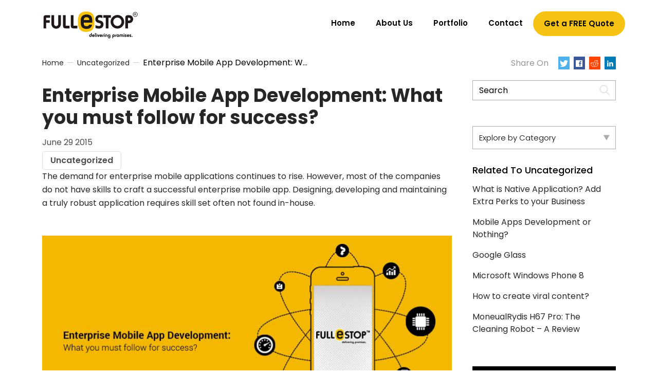

--- FILE ---
content_type: text/html; charset=UTF-8
request_url: https://www.fullestop.com/blog/enterprise-mobile-app-development-what-you-must-follow-for-success
body_size: 25063
content:
<!DOCTYPE html>

<!--[if IE 6]>

<html id="ie6" lang="en-US" prefix="og: https://ogp.me/ns#">

<![endif]-->

<!--[if IE 7]>

<html id="ie7" lang="en-US" prefix="og: https://ogp.me/ns#">

<![endif]-->

<!--[if IE 8]>

<html id="ie8" lang="en-US" prefix="og: https://ogp.me/ns#">

<![endif]-->

<!--[if !(IE 6) | !(IE 7) | !(IE 8)  ]><!-->

<html lang="en-US" prefix="og: https://ogp.me/ns#">

<!--<![endif]-->
<head><meta charset="UTF-8"><script>if(navigator.userAgent.match(/MSIE|Internet Explorer/i)||navigator.userAgent.match(/Trident\/7\..*?rv:11/i)){var href=document.location.href;if(!href.match(/[?&]nowprocket/)){if(href.indexOf("?")==-1){if(href.indexOf("#")==-1){document.location.href=href+"?nowprocket=1"}else{document.location.href=href.replace("#","?nowprocket=1#")}}else{if(href.indexOf("#")==-1){document.location.href=href+"&nowprocket=1"}else{document.location.href=href.replace("#","&nowprocket=1#")}}}}</script><script>(()=>{class RocketLazyLoadScripts{constructor(){this.v="2.0.4",this.userEvents=["keydown","keyup","mousedown","mouseup","mousemove","mouseover","mouseout","touchmove","touchstart","touchend","touchcancel","wheel","click","dblclick","input"],this.attributeEvents=["onblur","onclick","oncontextmenu","ondblclick","onfocus","onmousedown","onmouseenter","onmouseleave","onmousemove","onmouseout","onmouseover","onmouseup","onmousewheel","onscroll","onsubmit"]}async t(){this.i(),this.o(),/iP(ad|hone)/.test(navigator.userAgent)&&this.h(),this.u(),this.l(this),this.m(),this.k(this),this.p(this),this._(),await Promise.all([this.R(),this.L()]),this.lastBreath=Date.now(),this.S(this),this.P(),this.D(),this.O(),this.M(),await this.C(this.delayedScripts.normal),await this.C(this.delayedScripts.defer),await this.C(this.delayedScripts.async),await this.T(),await this.F(),await this.j(),await this.A(),window.dispatchEvent(new Event("rocket-allScriptsLoaded")),this.everythingLoaded=!0,this.lastTouchEnd&&await new Promise(t=>setTimeout(t,500-Date.now()+this.lastTouchEnd)),this.I(),this.H(),this.U(),this.W()}i(){this.CSPIssue=sessionStorage.getItem("rocketCSPIssue"),document.addEventListener("securitypolicyviolation",t=>{this.CSPIssue||"script-src-elem"!==t.violatedDirective||"data"!==t.blockedURI||(this.CSPIssue=!0,sessionStorage.setItem("rocketCSPIssue",!0))},{isRocket:!0})}o(){window.addEventListener("pageshow",t=>{this.persisted=t.persisted,this.realWindowLoadedFired=!0},{isRocket:!0}),window.addEventListener("pagehide",()=>{this.onFirstUserAction=null},{isRocket:!0})}h(){let t;function e(e){t=e}window.addEventListener("touchstart",e,{isRocket:!0}),window.addEventListener("touchend",function i(o){o.changedTouches[0]&&t.changedTouches[0]&&Math.abs(o.changedTouches[0].pageX-t.changedTouches[0].pageX)<10&&Math.abs(o.changedTouches[0].pageY-t.changedTouches[0].pageY)<10&&o.timeStamp-t.timeStamp<200&&(window.removeEventListener("touchstart",e,{isRocket:!0}),window.removeEventListener("touchend",i,{isRocket:!0}),"INPUT"===o.target.tagName&&"text"===o.target.type||(o.target.dispatchEvent(new TouchEvent("touchend",{target:o.target,bubbles:!0})),o.target.dispatchEvent(new MouseEvent("mouseover",{target:o.target,bubbles:!0})),o.target.dispatchEvent(new PointerEvent("click",{target:o.target,bubbles:!0,cancelable:!0,detail:1,clientX:o.changedTouches[0].clientX,clientY:o.changedTouches[0].clientY})),event.preventDefault()))},{isRocket:!0})}q(t){this.userActionTriggered||("mousemove"!==t.type||this.firstMousemoveIgnored?"keyup"===t.type||"mouseover"===t.type||"mouseout"===t.type||(this.userActionTriggered=!0,this.onFirstUserAction&&this.onFirstUserAction()):this.firstMousemoveIgnored=!0),"click"===t.type&&t.preventDefault(),t.stopPropagation(),t.stopImmediatePropagation(),"touchstart"===this.lastEvent&&"touchend"===t.type&&(this.lastTouchEnd=Date.now()),"click"===t.type&&(this.lastTouchEnd=0),this.lastEvent=t.type,t.composedPath&&t.composedPath()[0].getRootNode()instanceof ShadowRoot&&(t.rocketTarget=t.composedPath()[0]),this.savedUserEvents.push(t)}u(){this.savedUserEvents=[],this.userEventHandler=this.q.bind(this),this.userEvents.forEach(t=>window.addEventListener(t,this.userEventHandler,{passive:!1,isRocket:!0})),document.addEventListener("visibilitychange",this.userEventHandler,{isRocket:!0})}U(){this.userEvents.forEach(t=>window.removeEventListener(t,this.userEventHandler,{passive:!1,isRocket:!0})),document.removeEventListener("visibilitychange",this.userEventHandler,{isRocket:!0}),this.savedUserEvents.forEach(t=>{(t.rocketTarget||t.target).dispatchEvent(new window[t.constructor.name](t.type,t))})}m(){const t="return false",e=Array.from(this.attributeEvents,t=>"data-rocket-"+t),i="["+this.attributeEvents.join("],[")+"]",o="[data-rocket-"+this.attributeEvents.join("],[data-rocket-")+"]",s=(e,i,o)=>{o&&o!==t&&(e.setAttribute("data-rocket-"+i,o),e["rocket"+i]=new Function("event",o),e.setAttribute(i,t))};new MutationObserver(t=>{for(const n of t)"attributes"===n.type&&(n.attributeName.startsWith("data-rocket-")||this.everythingLoaded?n.attributeName.startsWith("data-rocket-")&&this.everythingLoaded&&this.N(n.target,n.attributeName.substring(12)):s(n.target,n.attributeName,n.target.getAttribute(n.attributeName))),"childList"===n.type&&n.addedNodes.forEach(t=>{if(t.nodeType===Node.ELEMENT_NODE)if(this.everythingLoaded)for(const i of[t,...t.querySelectorAll(o)])for(const t of i.getAttributeNames())e.includes(t)&&this.N(i,t.substring(12));else for(const e of[t,...t.querySelectorAll(i)])for(const t of e.getAttributeNames())this.attributeEvents.includes(t)&&s(e,t,e.getAttribute(t))})}).observe(document,{subtree:!0,childList:!0,attributeFilter:[...this.attributeEvents,...e]})}I(){this.attributeEvents.forEach(t=>{document.querySelectorAll("[data-rocket-"+t+"]").forEach(e=>{this.N(e,t)})})}N(t,e){const i=t.getAttribute("data-rocket-"+e);i&&(t.setAttribute(e,i),t.removeAttribute("data-rocket-"+e))}k(t){Object.defineProperty(HTMLElement.prototype,"onclick",{get(){return this.rocketonclick||null},set(e){this.rocketonclick=e,this.setAttribute(t.everythingLoaded?"onclick":"data-rocket-onclick","this.rocketonclick(event)")}})}S(t){function e(e,i){let o=e[i];e[i]=null,Object.defineProperty(e,i,{get:()=>o,set(s){t.everythingLoaded?o=s:e["rocket"+i]=o=s}})}e(document,"onreadystatechange"),e(window,"onload"),e(window,"onpageshow");try{Object.defineProperty(document,"readyState",{get:()=>t.rocketReadyState,set(e){t.rocketReadyState=e},configurable:!0}),document.readyState="loading"}catch(t){console.log("WPRocket DJE readyState conflict, bypassing")}}l(t){this.originalAddEventListener=EventTarget.prototype.addEventListener,this.originalRemoveEventListener=EventTarget.prototype.removeEventListener,this.savedEventListeners=[],EventTarget.prototype.addEventListener=function(e,i,o){o&&o.isRocket||!t.B(e,this)&&!t.userEvents.includes(e)||t.B(e,this)&&!t.userActionTriggered||e.startsWith("rocket-")||t.everythingLoaded?t.originalAddEventListener.call(this,e,i,o):(t.savedEventListeners.push({target:this,remove:!1,type:e,func:i,options:o}),"mouseenter"!==e&&"mouseleave"!==e||t.originalAddEventListener.call(this,e,t.savedUserEvents.push,o))},EventTarget.prototype.removeEventListener=function(e,i,o){o&&o.isRocket||!t.B(e,this)&&!t.userEvents.includes(e)||t.B(e,this)&&!t.userActionTriggered||e.startsWith("rocket-")||t.everythingLoaded?t.originalRemoveEventListener.call(this,e,i,o):t.savedEventListeners.push({target:this,remove:!0,type:e,func:i,options:o})}}J(t,e){this.savedEventListeners=this.savedEventListeners.filter(i=>{let o=i.type,s=i.target||window;return e!==o||t!==s||(this.B(o,s)&&(i.type="rocket-"+o),this.$(i),!1)})}H(){EventTarget.prototype.addEventListener=this.originalAddEventListener,EventTarget.prototype.removeEventListener=this.originalRemoveEventListener,this.savedEventListeners.forEach(t=>this.$(t))}$(t){t.remove?this.originalRemoveEventListener.call(t.target,t.type,t.func,t.options):this.originalAddEventListener.call(t.target,t.type,t.func,t.options)}p(t){let e;function i(e){return t.everythingLoaded?e:e.split(" ").map(t=>"load"===t||t.startsWith("load.")?"rocket-jquery-load":t).join(" ")}function o(o){function s(e){const s=o.fn[e];o.fn[e]=o.fn.init.prototype[e]=function(){return this[0]===window&&t.userActionTriggered&&("string"==typeof arguments[0]||arguments[0]instanceof String?arguments[0]=i(arguments[0]):"object"==typeof arguments[0]&&Object.keys(arguments[0]).forEach(t=>{const e=arguments[0][t];delete arguments[0][t],arguments[0][i(t)]=e})),s.apply(this,arguments),this}}if(o&&o.fn&&!t.allJQueries.includes(o)){const e={DOMContentLoaded:[],"rocket-DOMContentLoaded":[]};for(const t in e)document.addEventListener(t,()=>{e[t].forEach(t=>t())},{isRocket:!0});o.fn.ready=o.fn.init.prototype.ready=function(i){function s(){parseInt(o.fn.jquery)>2?setTimeout(()=>i.bind(document)(o)):i.bind(document)(o)}return"function"==typeof i&&(t.realDomReadyFired?!t.userActionTriggered||t.fauxDomReadyFired?s():e["rocket-DOMContentLoaded"].push(s):e.DOMContentLoaded.push(s)),o([])},s("on"),s("one"),s("off"),t.allJQueries.push(o)}e=o}t.allJQueries=[],o(window.jQuery),Object.defineProperty(window,"jQuery",{get:()=>e,set(t){o(t)}})}P(){const t=new Map;document.write=document.writeln=function(e){const i=document.currentScript,o=document.createRange(),s=i.parentElement;let n=t.get(i);void 0===n&&(n=i.nextSibling,t.set(i,n));const c=document.createDocumentFragment();o.setStart(c,0),c.appendChild(o.createContextualFragment(e)),s.insertBefore(c,n)}}async R(){return new Promise(t=>{this.userActionTriggered?t():this.onFirstUserAction=t})}async L(){return new Promise(t=>{document.addEventListener("DOMContentLoaded",()=>{this.realDomReadyFired=!0,t()},{isRocket:!0})})}async j(){return this.realWindowLoadedFired?Promise.resolve():new Promise(t=>{window.addEventListener("load",t,{isRocket:!0})})}M(){this.pendingScripts=[];this.scriptsMutationObserver=new MutationObserver(t=>{for(const e of t)e.addedNodes.forEach(t=>{"SCRIPT"!==t.tagName||t.noModule||t.isWPRocket||this.pendingScripts.push({script:t,promise:new Promise(e=>{const i=()=>{const i=this.pendingScripts.findIndex(e=>e.script===t);i>=0&&this.pendingScripts.splice(i,1),e()};t.addEventListener("load",i,{isRocket:!0}),t.addEventListener("error",i,{isRocket:!0}),setTimeout(i,1e3)})})})}),this.scriptsMutationObserver.observe(document,{childList:!0,subtree:!0})}async F(){await this.X(),this.pendingScripts.length?(await this.pendingScripts[0].promise,await this.F()):this.scriptsMutationObserver.disconnect()}D(){this.delayedScripts={normal:[],async:[],defer:[]},document.querySelectorAll("script[type$=rocketlazyloadscript]").forEach(t=>{t.hasAttribute("data-rocket-src")?t.hasAttribute("async")&&!1!==t.async?this.delayedScripts.async.push(t):t.hasAttribute("defer")&&!1!==t.defer||"module"===t.getAttribute("data-rocket-type")?this.delayedScripts.defer.push(t):this.delayedScripts.normal.push(t):this.delayedScripts.normal.push(t)})}async _(){await this.L();let t=[];document.querySelectorAll("script[type$=rocketlazyloadscript][data-rocket-src]").forEach(e=>{let i=e.getAttribute("data-rocket-src");if(i&&!i.startsWith("data:")){i.startsWith("//")&&(i=location.protocol+i);try{const o=new URL(i).origin;o!==location.origin&&t.push({src:o,crossOrigin:e.crossOrigin||"module"===e.getAttribute("data-rocket-type")})}catch(t){}}}),t=[...new Map(t.map(t=>[JSON.stringify(t),t])).values()],this.Y(t,"preconnect")}async G(t){if(await this.K(),!0!==t.noModule||!("noModule"in HTMLScriptElement.prototype))return new Promise(e=>{let i;function o(){(i||t).setAttribute("data-rocket-status","executed"),e()}try{if(navigator.userAgent.includes("Firefox/")||""===navigator.vendor||this.CSPIssue)i=document.createElement("script"),[...t.attributes].forEach(t=>{let e=t.nodeName;"type"!==e&&("data-rocket-type"===e&&(e="type"),"data-rocket-src"===e&&(e="src"),i.setAttribute(e,t.nodeValue))}),t.text&&(i.text=t.text),t.nonce&&(i.nonce=t.nonce),i.hasAttribute("src")?(i.addEventListener("load",o,{isRocket:!0}),i.addEventListener("error",()=>{i.setAttribute("data-rocket-status","failed-network"),e()},{isRocket:!0}),setTimeout(()=>{i.isConnected||e()},1)):(i.text=t.text,o()),i.isWPRocket=!0,t.parentNode.replaceChild(i,t);else{const i=t.getAttribute("data-rocket-type"),s=t.getAttribute("data-rocket-src");i?(t.type=i,t.removeAttribute("data-rocket-type")):t.removeAttribute("type"),t.addEventListener("load",o,{isRocket:!0}),t.addEventListener("error",i=>{this.CSPIssue&&i.target.src.startsWith("data:")?(console.log("WPRocket: CSP fallback activated"),t.removeAttribute("src"),this.G(t).then(e)):(t.setAttribute("data-rocket-status","failed-network"),e())},{isRocket:!0}),s?(t.fetchPriority="high",t.removeAttribute("data-rocket-src"),t.src=s):t.src="data:text/javascript;base64,"+window.btoa(unescape(encodeURIComponent(t.text)))}}catch(i){t.setAttribute("data-rocket-status","failed-transform"),e()}});t.setAttribute("data-rocket-status","skipped")}async C(t){const e=t.shift();return e?(e.isConnected&&await this.G(e),this.C(t)):Promise.resolve()}O(){this.Y([...this.delayedScripts.normal,...this.delayedScripts.defer,...this.delayedScripts.async],"preload")}Y(t,e){this.trash=this.trash||[];let i=!0;var o=document.createDocumentFragment();t.forEach(t=>{const s=t.getAttribute&&t.getAttribute("data-rocket-src")||t.src;if(s&&!s.startsWith("data:")){const n=document.createElement("link");n.href=s,n.rel=e,"preconnect"!==e&&(n.as="script",n.fetchPriority=i?"high":"low"),t.getAttribute&&"module"===t.getAttribute("data-rocket-type")&&(n.crossOrigin=!0),t.crossOrigin&&(n.crossOrigin=t.crossOrigin),t.integrity&&(n.integrity=t.integrity),t.nonce&&(n.nonce=t.nonce),o.appendChild(n),this.trash.push(n),i=!1}}),document.head.appendChild(o)}W(){this.trash.forEach(t=>t.remove())}async T(){try{document.readyState="interactive"}catch(t){}this.fauxDomReadyFired=!0;try{await this.K(),this.J(document,"readystatechange"),document.dispatchEvent(new Event("rocket-readystatechange")),await this.K(),document.rocketonreadystatechange&&document.rocketonreadystatechange(),await this.K(),this.J(document,"DOMContentLoaded"),document.dispatchEvent(new Event("rocket-DOMContentLoaded")),await this.K(),this.J(window,"DOMContentLoaded"),window.dispatchEvent(new Event("rocket-DOMContentLoaded"))}catch(t){console.error(t)}}async A(){try{document.readyState="complete"}catch(t){}try{await this.K(),this.J(document,"readystatechange"),document.dispatchEvent(new Event("rocket-readystatechange")),await this.K(),document.rocketonreadystatechange&&document.rocketonreadystatechange(),await this.K(),this.J(window,"load"),window.dispatchEvent(new Event("rocket-load")),await this.K(),window.rocketonload&&window.rocketonload(),await this.K(),this.allJQueries.forEach(t=>t(window).trigger("rocket-jquery-load")),await this.K(),this.J(window,"pageshow");const t=new Event("rocket-pageshow");t.persisted=this.persisted,window.dispatchEvent(t),await this.K(),window.rocketonpageshow&&window.rocketonpageshow({persisted:this.persisted})}catch(t){console.error(t)}}async K(){Date.now()-this.lastBreath>45&&(await this.X(),this.lastBreath=Date.now())}async X(){return document.hidden?new Promise(t=>setTimeout(t)):new Promise(t=>requestAnimationFrame(t))}B(t,e){return e===document&&"readystatechange"===t||(e===document&&"DOMContentLoaded"===t||(e===window&&"DOMContentLoaded"===t||(e===window&&"load"===t||e===window&&"pageshow"===t)))}static run(){(new RocketLazyLoadScripts).t()}}RocketLazyLoadScripts.run()})();</script>
 
	
	<meta http-equiv="X-UA-Compatible" content="IE=edge">
	<meta name="viewport" content="width=device-width, initial-scale=1" />
	<!--<meta name="viewport" content="width=device-width, initial-scale=1.0, maximum-scale=1.0, user-scalable=no" />-->
		<title>Enterprise Mobile App Development - Fullestop Blog</title>
<link data-rocket-preload as="style" href="https://fonts.googleapis.com/css2?family=Poppins:wght@100;200;300;400;500;600;700;800;900&#038;display=swap" rel="preload">
<link href="https://fonts.googleapis.com/css2?family=Poppins:wght@100;200;300;400;500;600;700;800;900&#038;display=swap" media="print" onload="this.media=&#039;all&#039;" rel="stylesheet">
<noscript><link rel="stylesheet" href="https://fonts.googleapis.com/css2?family=Poppins:wght@100;200;300;400;500;600;700;800;900&#038;display=swap"></noscript>
	<!-- Bootstrap -->
	<link rel="shortcut icon" href="https://www.fullestop.com/blog/wp-content/themes/fullestopblogs_2019/images/favicon.ico" type="text/css">
	<link rel="preload stylesheet" href="https://www.fullestop.com/blog/wp-content/themes/fullestopblogs_2019/css/bootstrap.min.css" as="style" type="text/css" crossorigin="anonymous">
	<link data-minify="1" rel="preload stylesheet"  href="https://www.fullestop.com/blog/wp-content/cache/min/1/blog/wp-content/themes/fullestopblogs_2019/css/custom.css?ver=1766656061" as="style" type="text/css" crossorigin="anonymous">
	<link data-minify="1" href="https://www.fullestop.com/blog/wp-content/cache/min/1/blog/wp-content/themes/fullestopblogs_2019/css/flexnav.css?ver=1766656061" rel="preload stylesheet" as="style" type="text/css" crossorigin="anonymous">
	<link data-minify="1" rel="preload stylesheet" href="https://www.fullestop.com/blog/wp-content/cache/min/1/blog/wp-content/themes/fullestopblogs_2019/developer.css?ver=1766656061" as="style" type="text/css" crossorigin="anonymous">
		<style>img:is([sizes="auto" i], [sizes^="auto," i]) { contain-intrinsic-size: 3000px 1500px }</style>
	
<!-- Search Engine Optimization by Rank Math - https://rankmath.com/ -->
<meta name="description" content="Designing, developing and maintaining a truly robust application requires skill set often not found in-house."/>
<meta name="robots" content="follow, index, max-snippet:-1, max-video-preview:-1, max-image-preview:large"/>
<link rel="canonical" href="https://www.fullestop.com/blog/enterprise-mobile-app-development-what-you-must-follow-for-success" />
<meta property="og:locale" content="en_US" />
<meta property="og:type" content="article" />
<meta property="og:title" content="Enterprise Mobile App Development - Fullestop Blog" />
<meta property="og:description" content="Designing, developing and maintaining a truly robust application requires skill set often not found in-house." />
<meta property="og:url" content="https://www.fullestop.com/blog/enterprise-mobile-app-development-what-you-must-follow-for-success" />
<meta property="og:site_name" content="Fullestop Blogs" />
<meta property="article:section" content="Uncategorized" />
<meta property="og:updated_time" content="2020-02-20T09:22:26+00:00" />
<meta property="og:image" content="https://fullestop-blog.b-cdn.net/wp-content/uploads/2015/06/Enterprise-Mobile-App-Development-What-you-must-follow-for-success.jpg" />
<meta property="og:image:secure_url" content="https://fullestop-blog.b-cdn.net/wp-content/uploads/2015/06/Enterprise-Mobile-App-Development-What-you-must-follow-for-success.jpg" />
<meta property="og:image:width" content="800" />
<meta property="og:image:height" content="390" />
<meta property="og:image:alt" content="Fullestop" />
<meta property="og:image:type" content="image/jpeg" />
<meta property="article:published_time" content="2015-06-29T11:56:33+00:00" />
<meta property="article:modified_time" content="2020-02-20T09:22:26+00:00" />
<meta name="twitter:card" content="summary_large_image" />
<meta name="twitter:title" content="Enterprise Mobile App Development - Fullestop Blog" />
<meta name="twitter:description" content="Designing, developing and maintaining a truly robust application requires skill set often not found in-house." />
<meta name="twitter:image" content="https://fullestop-blog.b-cdn.net/wp-content/uploads/2015/06/Enterprise-Mobile-App-Development-What-you-must-follow-for-success.jpg" />
<meta name="twitter:label1" content="Written by" />
<meta name="twitter:data1" content="Admin" />
<meta name="twitter:label2" content="Time to read" />
<meta name="twitter:data2" content="2 minutes" />
<script type="application/ld+json" class="rank-math-schema">{"@context":"https://schema.org","@graph":[{"@type":["Person","Organization"],"@id":"https://www.fullestop.com/blog/#person","name":"Fullestop Blogs"},{"@type":"WebSite","@id":"https://www.fullestop.com/blog/#website","url":"https://www.fullestop.com/blog","name":"Fullestop Blogs","publisher":{"@id":"https://www.fullestop.com/blog/#person"},"inLanguage":"en-US"},{"@type":"ImageObject","@id":"https://fullestop-blog.b-cdn.net/wp-content/uploads/2015/06/Enterprise-Mobile-App-Development-What-you-must-follow-for-success.jpg","url":"https://fullestop-blog.b-cdn.net/wp-content/uploads/2015/06/Enterprise-Mobile-App-Development-What-you-must-follow-for-success.jpg","width":"200","height":"200","inLanguage":"en-US"},{"@type":"BreadcrumbList","@id":"https://www.fullestop.com/blog/enterprise-mobile-app-development-what-you-must-follow-for-success#breadcrumb","itemListElement":[{"@type":"ListItem","position":"1","item":{"@id":"https://www.fullestop.com/blog/","name":"Home"}},{"@type":"ListItem","position":"2","item":{"@id":"https://www.fullestop.com/blog/category/uncategorized","name":"Uncategorized"}},{"@type":"ListItem","position":"3","item":{"@id":"https://www.fullestop.com/blog/enterprise-mobile-app-development-what-you-must-follow-for-success","name":"Enterprise Mobile App Development: What you must follow for success?"}}]},{"@type":"WebPage","@id":"https://www.fullestop.com/blog/enterprise-mobile-app-development-what-you-must-follow-for-success#webpage","url":"https://www.fullestop.com/blog/enterprise-mobile-app-development-what-you-must-follow-for-success","name":"Enterprise Mobile App Development - Fullestop Blog","datePublished":"2015-06-29T11:56:33+00:00","dateModified":"2020-02-20T09:22:26+00:00","isPartOf":{"@id":"https://www.fullestop.com/blog/#website"},"primaryImageOfPage":{"@id":"https://fullestop-blog.b-cdn.net/wp-content/uploads/2015/06/Enterprise-Mobile-App-Development-What-you-must-follow-for-success.jpg"},"inLanguage":"en-US","breadcrumb":{"@id":"https://www.fullestop.com/blog/enterprise-mobile-app-development-what-you-must-follow-for-success#breadcrumb"}},{"@type":"Person","@id":"https://www.fullestop.com/blog/author/admin","name":"Admin","url":"https://www.fullestop.com/blog/author/admin","image":{"@type":"ImageObject","@id":"https://secure.gravatar.com/avatar/bd2a0dfb639fee22d54f84e43da86e4cbc9db74deef1ee9543602bc6af244e0f?s=96&amp;d=mm&amp;r=g","url":"https://secure.gravatar.com/avatar/bd2a0dfb639fee22d54f84e43da86e4cbc9db74deef1ee9543602bc6af244e0f?s=96&amp;d=mm&amp;r=g","caption":"Admin","inLanguage":"en-US"}},{"@type":"BlogPosting","headline":"Fullestop Blogs","keywords":"Fullestop","datePublished":"2015-06-29T11:56:33+00:00","dateModified":"2020-02-20T09:22:26+00:00","articleSection":"Uncategorized","author":{"@id":"https://www.fullestop.com/blog/author/admin","name":"Admin"},"publisher":{"@id":"https://www.fullestop.com/blog/#person"},"description":"Designing, developing and maintaining a truly robust application requires skill set often not found in-house.","name":"Fullestop Blogs","@id":"https://www.fullestop.com/blog/enterprise-mobile-app-development-what-you-must-follow-for-success#richSnippet","isPartOf":{"@id":"https://www.fullestop.com/blog/enterprise-mobile-app-development-what-you-must-follow-for-success#webpage"},"image":{"@id":"https://fullestop-blog.b-cdn.net/wp-content/uploads/2015/06/Enterprise-Mobile-App-Development-What-you-must-follow-for-success.jpg"},"inLanguage":"en-US","mainEntityOfPage":{"@id":"https://www.fullestop.com/blog/enterprise-mobile-app-development-what-you-must-follow-for-success#webpage"}}]}</script>
<!-- /Rank Math WordPress SEO plugin -->

<link rel='preconnect' href='https://fullestop-blog.b-cdn.net' />
<style id='wp-emoji-styles-inline-css' type='text/css'>

	img.wp-smiley, img.emoji {
		display: inline !important;
		border: none !important;
		box-shadow: none !important;
		height: 1em !important;
		width: 1em !important;
		margin: 0 0.07em !important;
		vertical-align: -0.1em !important;
		background: none !important;
		padding: 0 !important;
	}
</style>
<link rel='stylesheet' id='wp-block-library-css' href='https://www.fullestop.com/blog/wp-includes/css/dist/block-library/style.min.css?ver=6.8.3' type='text/css' media='all' />
<style id='classic-theme-styles-inline-css' type='text/css'>
/*! This file is auto-generated */
.wp-block-button__link{color:#fff;background-color:#32373c;border-radius:9999px;box-shadow:none;text-decoration:none;padding:calc(.667em + 2px) calc(1.333em + 2px);font-size:1.125em}.wp-block-file__button{background:#32373c;color:#fff;text-decoration:none}
</style>
<style id='global-styles-inline-css' type='text/css'>
:root{--wp--preset--aspect-ratio--square: 1;--wp--preset--aspect-ratio--4-3: 4/3;--wp--preset--aspect-ratio--3-4: 3/4;--wp--preset--aspect-ratio--3-2: 3/2;--wp--preset--aspect-ratio--2-3: 2/3;--wp--preset--aspect-ratio--16-9: 16/9;--wp--preset--aspect-ratio--9-16: 9/16;--wp--preset--color--black: #000000;--wp--preset--color--cyan-bluish-gray: #abb8c3;--wp--preset--color--white: #ffffff;--wp--preset--color--pale-pink: #f78da7;--wp--preset--color--vivid-red: #cf2e2e;--wp--preset--color--luminous-vivid-orange: #ff6900;--wp--preset--color--luminous-vivid-amber: #fcb900;--wp--preset--color--light-green-cyan: #7bdcb5;--wp--preset--color--vivid-green-cyan: #00d084;--wp--preset--color--pale-cyan-blue: #8ed1fc;--wp--preset--color--vivid-cyan-blue: #0693e3;--wp--preset--color--vivid-purple: #9b51e0;--wp--preset--gradient--vivid-cyan-blue-to-vivid-purple: linear-gradient(135deg,rgba(6,147,227,1) 0%,rgb(155,81,224) 100%);--wp--preset--gradient--light-green-cyan-to-vivid-green-cyan: linear-gradient(135deg,rgb(122,220,180) 0%,rgb(0,208,130) 100%);--wp--preset--gradient--luminous-vivid-amber-to-luminous-vivid-orange: linear-gradient(135deg,rgba(252,185,0,1) 0%,rgba(255,105,0,1) 100%);--wp--preset--gradient--luminous-vivid-orange-to-vivid-red: linear-gradient(135deg,rgba(255,105,0,1) 0%,rgb(207,46,46) 100%);--wp--preset--gradient--very-light-gray-to-cyan-bluish-gray: linear-gradient(135deg,rgb(238,238,238) 0%,rgb(169,184,195) 100%);--wp--preset--gradient--cool-to-warm-spectrum: linear-gradient(135deg,rgb(74,234,220) 0%,rgb(151,120,209) 20%,rgb(207,42,186) 40%,rgb(238,44,130) 60%,rgb(251,105,98) 80%,rgb(254,248,76) 100%);--wp--preset--gradient--blush-light-purple: linear-gradient(135deg,rgb(255,206,236) 0%,rgb(152,150,240) 100%);--wp--preset--gradient--blush-bordeaux: linear-gradient(135deg,rgb(254,205,165) 0%,rgb(254,45,45) 50%,rgb(107,0,62) 100%);--wp--preset--gradient--luminous-dusk: linear-gradient(135deg,rgb(255,203,112) 0%,rgb(199,81,192) 50%,rgb(65,88,208) 100%);--wp--preset--gradient--pale-ocean: linear-gradient(135deg,rgb(255,245,203) 0%,rgb(182,227,212) 50%,rgb(51,167,181) 100%);--wp--preset--gradient--electric-grass: linear-gradient(135deg,rgb(202,248,128) 0%,rgb(113,206,126) 100%);--wp--preset--gradient--midnight: linear-gradient(135deg,rgb(2,3,129) 0%,rgb(40,116,252) 100%);--wp--preset--font-size--small: 13px;--wp--preset--font-size--medium: 20px;--wp--preset--font-size--large: 36px;--wp--preset--font-size--x-large: 42px;--wp--preset--spacing--20: 0.44rem;--wp--preset--spacing--30: 0.67rem;--wp--preset--spacing--40: 1rem;--wp--preset--spacing--50: 1.5rem;--wp--preset--spacing--60: 2.25rem;--wp--preset--spacing--70: 3.38rem;--wp--preset--spacing--80: 5.06rem;--wp--preset--shadow--natural: 6px 6px 9px rgba(0, 0, 0, 0.2);--wp--preset--shadow--deep: 12px 12px 50px rgba(0, 0, 0, 0.4);--wp--preset--shadow--sharp: 6px 6px 0px rgba(0, 0, 0, 0.2);--wp--preset--shadow--outlined: 6px 6px 0px -3px rgba(255, 255, 255, 1), 6px 6px rgba(0, 0, 0, 1);--wp--preset--shadow--crisp: 6px 6px 0px rgba(0, 0, 0, 1);}:where(.is-layout-flex){gap: 0.5em;}:where(.is-layout-grid){gap: 0.5em;}body .is-layout-flex{display: flex;}.is-layout-flex{flex-wrap: wrap;align-items: center;}.is-layout-flex > :is(*, div){margin: 0;}body .is-layout-grid{display: grid;}.is-layout-grid > :is(*, div){margin: 0;}:where(.wp-block-columns.is-layout-flex){gap: 2em;}:where(.wp-block-columns.is-layout-grid){gap: 2em;}:where(.wp-block-post-template.is-layout-flex){gap: 1.25em;}:where(.wp-block-post-template.is-layout-grid){gap: 1.25em;}.has-black-color{color: var(--wp--preset--color--black) !important;}.has-cyan-bluish-gray-color{color: var(--wp--preset--color--cyan-bluish-gray) !important;}.has-white-color{color: var(--wp--preset--color--white) !important;}.has-pale-pink-color{color: var(--wp--preset--color--pale-pink) !important;}.has-vivid-red-color{color: var(--wp--preset--color--vivid-red) !important;}.has-luminous-vivid-orange-color{color: var(--wp--preset--color--luminous-vivid-orange) !important;}.has-luminous-vivid-amber-color{color: var(--wp--preset--color--luminous-vivid-amber) !important;}.has-light-green-cyan-color{color: var(--wp--preset--color--light-green-cyan) !important;}.has-vivid-green-cyan-color{color: var(--wp--preset--color--vivid-green-cyan) !important;}.has-pale-cyan-blue-color{color: var(--wp--preset--color--pale-cyan-blue) !important;}.has-vivid-cyan-blue-color{color: var(--wp--preset--color--vivid-cyan-blue) !important;}.has-vivid-purple-color{color: var(--wp--preset--color--vivid-purple) !important;}.has-black-background-color{background-color: var(--wp--preset--color--black) !important;}.has-cyan-bluish-gray-background-color{background-color: var(--wp--preset--color--cyan-bluish-gray) !important;}.has-white-background-color{background-color: var(--wp--preset--color--white) !important;}.has-pale-pink-background-color{background-color: var(--wp--preset--color--pale-pink) !important;}.has-vivid-red-background-color{background-color: var(--wp--preset--color--vivid-red) !important;}.has-luminous-vivid-orange-background-color{background-color: var(--wp--preset--color--luminous-vivid-orange) !important;}.has-luminous-vivid-amber-background-color{background-color: var(--wp--preset--color--luminous-vivid-amber) !important;}.has-light-green-cyan-background-color{background-color: var(--wp--preset--color--light-green-cyan) !important;}.has-vivid-green-cyan-background-color{background-color: var(--wp--preset--color--vivid-green-cyan) !important;}.has-pale-cyan-blue-background-color{background-color: var(--wp--preset--color--pale-cyan-blue) !important;}.has-vivid-cyan-blue-background-color{background-color: var(--wp--preset--color--vivid-cyan-blue) !important;}.has-vivid-purple-background-color{background-color: var(--wp--preset--color--vivid-purple) !important;}.has-black-border-color{border-color: var(--wp--preset--color--black) !important;}.has-cyan-bluish-gray-border-color{border-color: var(--wp--preset--color--cyan-bluish-gray) !important;}.has-white-border-color{border-color: var(--wp--preset--color--white) !important;}.has-pale-pink-border-color{border-color: var(--wp--preset--color--pale-pink) !important;}.has-vivid-red-border-color{border-color: var(--wp--preset--color--vivid-red) !important;}.has-luminous-vivid-orange-border-color{border-color: var(--wp--preset--color--luminous-vivid-orange) !important;}.has-luminous-vivid-amber-border-color{border-color: var(--wp--preset--color--luminous-vivid-amber) !important;}.has-light-green-cyan-border-color{border-color: var(--wp--preset--color--light-green-cyan) !important;}.has-vivid-green-cyan-border-color{border-color: var(--wp--preset--color--vivid-green-cyan) !important;}.has-pale-cyan-blue-border-color{border-color: var(--wp--preset--color--pale-cyan-blue) !important;}.has-vivid-cyan-blue-border-color{border-color: var(--wp--preset--color--vivid-cyan-blue) !important;}.has-vivid-purple-border-color{border-color: var(--wp--preset--color--vivid-purple) !important;}.has-vivid-cyan-blue-to-vivid-purple-gradient-background{background: var(--wp--preset--gradient--vivid-cyan-blue-to-vivid-purple) !important;}.has-light-green-cyan-to-vivid-green-cyan-gradient-background{background: var(--wp--preset--gradient--light-green-cyan-to-vivid-green-cyan) !important;}.has-luminous-vivid-amber-to-luminous-vivid-orange-gradient-background{background: var(--wp--preset--gradient--luminous-vivid-amber-to-luminous-vivid-orange) !important;}.has-luminous-vivid-orange-to-vivid-red-gradient-background{background: var(--wp--preset--gradient--luminous-vivid-orange-to-vivid-red) !important;}.has-very-light-gray-to-cyan-bluish-gray-gradient-background{background: var(--wp--preset--gradient--very-light-gray-to-cyan-bluish-gray) !important;}.has-cool-to-warm-spectrum-gradient-background{background: var(--wp--preset--gradient--cool-to-warm-spectrum) !important;}.has-blush-light-purple-gradient-background{background: var(--wp--preset--gradient--blush-light-purple) !important;}.has-blush-bordeaux-gradient-background{background: var(--wp--preset--gradient--blush-bordeaux) !important;}.has-luminous-dusk-gradient-background{background: var(--wp--preset--gradient--luminous-dusk) !important;}.has-pale-ocean-gradient-background{background: var(--wp--preset--gradient--pale-ocean) !important;}.has-electric-grass-gradient-background{background: var(--wp--preset--gradient--electric-grass) !important;}.has-midnight-gradient-background{background: var(--wp--preset--gradient--midnight) !important;}.has-small-font-size{font-size: var(--wp--preset--font-size--small) !important;}.has-medium-font-size{font-size: var(--wp--preset--font-size--medium) !important;}.has-large-font-size{font-size: var(--wp--preset--font-size--large) !important;}.has-x-large-font-size{font-size: var(--wp--preset--font-size--x-large) !important;}
:where(.wp-block-post-template.is-layout-flex){gap: 1.25em;}:where(.wp-block-post-template.is-layout-grid){gap: 1.25em;}
:where(.wp-block-columns.is-layout-flex){gap: 2em;}:where(.wp-block-columns.is-layout-grid){gap: 2em;}
:root :where(.wp-block-pullquote){font-size: 1.5em;line-height: 1.6;}
</style>
<link data-minify="1" rel='stylesheet' id='sharify-css' href='https://www.fullestop.com/blog/wp-content/cache/min/1/blog/wp-content/cache/busting/1/blog/wp-content/plugins/sharify/sharify-style.css?ver=1766656061' type='text/css' media='all' />
<link data-minify="1" rel='stylesheet' id='sharify-icon-css' href='https://www.fullestop.com/blog/wp-content/cache/min/1/blog/wp-content/plugins/sharify/icon/css/sharify.css?ver=1766656061' type='text/css' media='all' />
<link rel='stylesheet' id='ez-toc-css' href='https://www.fullestop.com/blog/wp-content/plugins/easy-table-of-contents/assets/css/screen.min.css?ver=2.0.76' type='text/css' media='all' />
<style id='ez-toc-inline-css' type='text/css'>
div#ez-toc-container .ez-toc-title {font-size: 120%;}div#ez-toc-container .ez-toc-title {font-weight: 500;}div#ez-toc-container ul li , div#ez-toc-container ul li a {font-size: 95%;}div#ez-toc-container ul li , div#ez-toc-container ul li a {font-weight: 500;}div#ez-toc-container nav ul ul li {font-size: 90%;}div#ez-toc-container {background: #fff;border: 1px solid #ddd;width: 100%;}div#ez-toc-container p.ez-toc-title , #ez-toc-container .ez_toc_custom_title_icon , #ez-toc-container .ez_toc_custom_toc_icon {color: #000000;}div#ez-toc-container ul.ez-toc-list a {color: #428bca;}div#ez-toc-container ul.ez-toc-list a:hover {color: #f6c315;}div#ez-toc-container ul.ez-toc-list a:visited {color: #000000;}
.ez-toc-container-direction {direction: ltr;}.ez-toc-counter ul{counter-reset: item ;}.ez-toc-counter nav ul li a::before {content: counters(item, '.', decimal) '. ';display: inline-block;counter-increment: item;flex-grow: 0;flex-shrink: 0;margin-right: .2em; float: left; }.ez-toc-widget-direction {direction: ltr;}.ez-toc-widget-container ul{counter-reset: item ;}.ez-toc-widget-container nav ul li a::before {content: counters(item, '.', decimal) '. ';display: inline-block;counter-increment: item;flex-grow: 0;flex-shrink: 0;margin-right: .2em; float: left; }
</style>
<script type="rocketlazyloadscript" data-rocket-type="text/javascript" data-rocket-src="https://www.fullestop.com/blog/wp-includes/js/jquery/jquery.min.js?ver=3.7.1" id="jquery-core-js" data-rocket-defer defer></script>
<script type="rocketlazyloadscript" data-rocket-type="text/javascript" data-rocket-src="https://www.fullestop.com/blog/wp-includes/js/jquery/jquery-migrate.min.js?ver=3.4.1" id="jquery-migrate-js" data-rocket-defer defer></script>
<link rel="https://api.w.org/" href="https://www.fullestop.com/blog/wp-json/" /><link rel="alternate" title="JSON" type="application/json" href="https://www.fullestop.com/blog/wp-json/wp/v2/posts/2014" /><link rel="EditURI" type="application/rsd+xml" title="RSD" href="https://www.fullestop.com/blog/xmlrpc.php?rsd" />
<meta name="generator" content="WordPress 6.8.3" />
<link rel='shortlink' href='https://www.fullestop.com/blog/?p=2014' />
<link rel="alternate" title="oEmbed (JSON)" type="application/json+oembed" href="https://www.fullestop.com/blog/wp-json/oembed/1.0/embed?url=https%3A%2F%2Fwww.fullestop.com%2Fblog%2Fenterprise-mobile-app-development-what-you-must-follow-for-success" />
<link rel="alternate" title="oEmbed (XML)" type="text/xml+oembed" href="https://www.fullestop.com/blog/wp-json/oembed/1.0/embed?url=https%3A%2F%2Fwww.fullestop.com%2Fblog%2Fenterprise-mobile-app-development-what-you-must-follow-for-success&#038;format=xml" />
		<style type="text/css" id="wp-custom-css">
			
body.error404{padding-top:0px;}

.errorbox {
padding: 100px 0 50px;
text-align: center;
	 display: flex;
    align-items: center;
}

.errorbox figure {
margin: 0;
display: inline-block;
vertical-align: middle
}

.errorbox figure img {
max-width: 100%
}

.errorbox p {
font-size: 20px;
margin: 0 0 20px;
color: #313131
}

.errorbox .btn-default {
background-color: #f6c315;
border: 1px solid #f6c315;
color: #000;
padding: 12px 30px 12px;
text-transform: capitalize;
border: none;
border-radius: 25px;
position: relative;
overflow: hidden;
-ms-transition: all .5s ease 0s;
-moz-transition: all .5s ease 0s;
-o-transition: all .5s ease 0s;
-webkit-transition: all .5s ease 0s;
transition: all .5s ease 0s
}

.errorbox .btn-default b {
font-weight: 500;
position: relative;
z-index: 3
}


.errorbox .btn-default:hover {
	color: #fff;
	background-color:#000;
}
.errorbox .btn-default:hover b {
	color: #fff;
}

.errormsg {
display: inline-block;
vertical-align: middle;
text-align: left;
padding-left: 115px
}

.errormsg ul {
text-align: left;
list-style: none;
margin: 0 0 30px;
padding: 0
}

.errormsg ul li {
display: block;
font-size: 16px;
margin: 0;
padding: 0 0 15px 15px;
color: #313131;
position: relative;
font-weight: 400
}

.errormsg ul li a {
color: #000;
	font-weight:600;
text-decoration: none;
outline: 0
}

.errormsg ul li:after {
position: absolute;
content: "";
left: 0;
top: 10px;
height: 1px;
width: 5px;
background-color: #313131
}


@media(min-width:768px) {

.errorbox {
min-height: 65vh
}
}

@media(min-width:992px) and (max-width:1199px) {
.errorbox figure {
width: 440px
}

.errormsg {
padding-left: 50px
}


}

@media(min-width:768px) and (max-width:991px) {
.errorbox p {
font-size: 18px
}

.errorbox figure img {
max-height: 240px
}

.errormsg {
padding: 50px 0 0
}


}

@media(max-width:767px) {
.errorbox {
padding: 80px 10px 80px;
		 display: block;
}
.errorbox p {
font-size: 15px
}
.errorbox figure img {
max-height: 120px
}

.errormsg ul li {
font-size: 14px
}

.errormsg {
padding: 30px 0 0
}

}

.blogdetail-content .detailslist p {
margin: 0 0 25px;
text-align: justify;
}

.blogdetail-content .detailslist ul li{font-size:17px;}
.blogdetail-content .detailslist ol li{font-size:17px;}

/*31-05-2023*/
img{height:auto; max-width:100%}
.cstm_blogdetail .wp-caption {
width: 100% !important;
}

.socialblog span.sharify-icon {
	padding-left: 0px;
	text-align: center;
	float: none;
	}
/* oct-6-23  */
.blogdetail-content .detailslist p a {
color: #0D6EFD;
font-weight: 400;
text-decoration: underline;
}

.blogdetail-content .detailslist p b, .blogdetail-content .detailslist p strong {
font-weight: 700;
}


/*.blogdetail-content h3 {
    font-weight: 600;
    margin: 0px;
    padding: 0px;
    font-size: 30px;
    color: #000000;
    line-height: 30px;
}
@media (max-width: 767px){
	.blogdetail-content h3 {
    font-size: 18px;
    line-height: 22px;
}
}*/

.blogdetail-content .detailslist ul li strong a {
    color: #0D6EFD;
    font-weight: 400;
    text-decoration: underline;
}
.detailslist ul li a, .detailslist ol li a{color:#0D6EFD}
.detailslist li a {
	color: #0d6efd;
	font-weight: 400;
	text-decoration: underline;
}

.realted-blogview ul li figure img {height: 295px; object-fit: cover;}


/*29-09-2025*/
::marker{font-weight:700;}
.blogdetail-content .detailslist ol li b, .blogdetail-content .detailslist ol li strong{font-weight: 600;}
.blogdetail-content .detailslist ol li{text-align:justify;}

.blogdetail-content .detailslist ol{padding-left: 2rem !important;}
.blogdetail-content .detailslist ol li{margin-bottom: 20px;}

@media(max-width:767px) {
.blogdetail-content .detailslist ol{padding-left: 1.5rem !important;}
.blogdetail-content .detailslist ol li{margin-bottom: 10px;}
.blogdetail-content .detailslist ol li{font-size: 15px;}
.blogdetail-content .detailslist ul li, .blogdetail-content .detailslist ol li{line-height:26px; margin-bottom: 10px;}
.blogdetail-content .detailslist ul li{margin-bottom: 10px;}
.cstm-blog-page-secton .bloglisting, .cstm-blog-page-secton .feature-box, .cstm-blog-page-secton .blogcontent{text-align:left;}
.blogcontent .blog-catgry {
margin-bottom: 0;}
}
/*30-09-2025*/
.realted-blogview ul li::after{display:none;}
.realted-blogview ul{display: flex;}
.realted-blogview ul li{border: 1px solid #dcdcdc; width: 33%; display: flex; flex-direction: column;}
.realted-blogview ul li figure{position: relative; border-radius: 10px; overflow: visible;}
.realted-blogview ul li figure img{height: auto !important; width: 100%;}
.realted-blogview ul li > div{position: relative; padding:15px; display: flex; flex-direction: column; bottom: auto; left: auto; height: 100%;}
.realted-blogview ul li > div h2{margin-bottom: 15px;}
.realted-blogview ul li > div h2 a{color: #000000; font-weight: 500;}
.realted-blogview ul li > div .readpost{color: #000; font-weight: 600; margin-top: auto;}
.detailslist table tr td a{color:#0D6EFD;}
	
@media(max-width:767px){
body.single.single-post{padding-bottom: 0;}	
.cstm-blog-page-secton .bloglisting, .cstm-blog-page-secton .feature-box, .cstm-blog-page-secton .blogcontent{text-align:left;}
.realted-blogview ul{flex-wrap: wrap;}
.realted-blogview ul li{width:100%; margin-right:0;}
}
.blogdetail-content .detailslist ul li {margin-bottom: 10px;}

/*#### 31-10-2025 ####*/
.blogdetail-content .detailslist div.pl-2.mb-0 ol, .blogdetail-content .detailslist div.pl-2.mb-0 ul{padding-left: 1rem !important;}
.blogdetail-content .detailslist div.pl-2.mb-0{padding-left: 20px;}

.blogdetail-content .detailslist h2{padding-bottom: 5px;}
.blogcta-section, .blogcta-section.yellowbg{padding-left: 40px !important;}
.detailslist ul, .detailslist ol{padding-left:2rem !important;}



/*author css*/
.author-block{background-color: #f0f3f6; border-radius: 5px; padding: 15px 20px  !important; position: relative;}
.blogdetail-content .detailslist div.author-content-head{padding-bottom: 15px; margin-bottom: 15px !important; border-bottom: 1px solid #dddddd;}
.blog-detail .author-content{color: rgba(0,0,0,0.85);}
.blog-detail .author-content h5{margin:0; padding:0; color: rgba(0,0,0,0.85); font-size: 20px;}
.blog-detail .author-content h5 span{font-size: 18px; font-weight: normal; display: inline-block;}
.blog-detail .author-label{font-size: 18px; color: rgba(0,0,0,0.85);}
.blog-detail .blogdetail-content .detailslist .author-block p{margin:0;}
.blogdetail-content .detailslist p a.author-linkedin{background-color: #007bb6; color: #fff !important; font-size: 15px; display: flex; width: 25px; height: 25px; align-items: center; justify-content: center; border-radius: 2px; text-decoration: none;}
.author-logo{height: 50px; width: 50px; overflow: hidden; display: flex; align-items: center; justify-content: center; background-color: #f6c315; border-radius: 50%;}

.detailslist h3 ~ ul, .detailslist h3 ~ ol{padding-left: 3rem !important;}



/*10-11-2025*/
.blog-detail .blogdetail-content .blog-detail-h1, .blog-detail .blogdetail-content h2, .blog-detail .blogdetail-content .detailslist p, .blog-detail .detailslist table tr td, .blog-detail b, .blog-detail strong{color: rgba(0,0,0,0.85);}
.blog-detail .blogdetail-content .blog-detail-h1{font-weight: 700; font-size: 36px; line-height:1.2;}
.blog-detail .blogdetail-content .detailslist h2{margin-bottom: 30px; font-size: 36px;	font-weight: 700; line-height: 1.2;}
.blog-detail .blogdetail-content .detailslist h3{font-size:30px; font-weight: 700; line-height: 1.2; margin:0 0 10px 0 !important; color: rgba(0,0,0,0.85);}
.blog-detail .blogdetail-content .detailslist .blogcta-section .section-heading h2{font-size: 28px; line-height: 1.2; font-weight: 700;}
.blog-detail .blogdetail-content .detailslist p{font-size: 18px; line-height: 34px; margin: 0 0 30px; text-align:left;}
.blog-detail .blogdetail-content .detailslist ol li, .blog-detail .blogdetail-content .detailslist ul li{font-size: 18px; line-height: 34px; text-align:left;}
.blog-detail .blogdetail-content .detailslist p b, .blog-detail .blogdetail-content .detailslist p strong, .blog-detail .blogdetail-content .detailslist ol li b, .blog-detail .blogdetail-content .detailslist ul li b, .blog-detail .blogdetail-content .detailslist ol li strong, .blog-detail .blogdetail-content .detailslist ul li strong{font-weight:600;}
.blog-detail .detailslist ol, .blog-detail .detailslist ul{margin-bottom: 40px;}
.blog-detail .blogdetail-content .detailslist p + ul, .blog-detail .blogdetail-content .detailslist p + ol{margin-top:-10px;}
.blog-detail .detailslist ol li{margin-bottom: 30px;}
.detailslist table tr th, .detailslist table tr td{font-size:16px;}
.blog-detail .blogdetail-top.blogcontent .date{padding-bottom: 0;}
.blog-detail .blogdetail-content .detailslist .blogcta-section div{flex: 0 0 auto;}
.blog-detail .blogdetail-content .blogcontent .blog-catgry{margin-bottom: 0;}
.blog-detail .blogcontent .date, .blog-detail .blogcontent .blog-catgry span{font-size: 16px;}
.blog-detail .detailslist ol{padding-left: 2rem;}

.blog-detail .blogcontent .blog-catgry span a {border: 1px solid #ddd; border-radius: 5px; padding: 5px 15px; display: block;}
.blog-detail .blogdetail-top.blogcontent .date{margin-bottom:5px;}

.author-block{background-color: #f0f3f6; border-radius: 5px; padding: 15px 20px !important; position: relative; margin-bottom: 40px;}
.author-block div.author-content-head{padding-bottom: 15px; margin-bottom: 15px !important; border-bottom: 1px solid #dddddd;}
.blog-detail .author-content{color: rgba(0,0,0,0.85);}
.blog-detail .author-content> p{color: rgba(0,0,0,0.85); font-size: 17px; line-height: 26px; text-align: justify;}
.blog-detail .author-content h5{margin:0; padding:0; color: rgba(0,0,0,0.85); font-size: 20px; font-weight: 600;}
.blog-detail .author-content h5 span{font-size: 18px; font-weight: normal;}
.blog-detail .author-label{font-size: 18px; color: rgba(0,0,0,0.85);}
.author-block .author-block p{margin:0;}
.author-block a.author-linkedin{background-color: #007bb6; color: #fff !important; font-size: 15px; display: flex; width: 25px; height: 25px; align-items: center; justify-content: center; border-radius: 2px; text-decoration: none;}
.author-logo{height: 50px; width: 50px; overflow: hidden; display: flex; align-items: center; justify-content: center; background-color: #f6c315; border-radius: 50%;}
.author-block div.author-content-head p, .author-content > p{margin:0 !important;}
.detailslist h3 ~ ul, .detailslist h3 ~ ol, .detailslist h2 ~ ul, .detailslist h2 ~ ol{padding-left: 3rem !important;}
.blog-detail .blogdetail-content .detailslist .blogcta-section div.section-heading{flex: 1 1 auto;}
.detailslist h3, .detailslist h4, .detailslist h5, .detailslist h6{color: rgba(0,0,0,0.85);}
.detailslist #ez-toc-container.counter-hierarchy ul.ez-toc-list{padding-left: 12px !important;}
@media (max-width: 1199px) {
.blog-detail .blogdetail-content .detailslist h2{margin-bottom: 15px;}
}
@media (max-width: 767px) {
.blog-detail .blogdetail-content .blog-detail-h1{font-size: 28px; line-height:1.2;}
.blog-detail .blogdetail-content .detailslist h2{margin-bottom:25px; font-size: 28px; line-height:1.2;}
.blog-detail .blogdetail-content .detailslist h3{font-size:24px; line-height:1.2;}
.blog-detail .blogdetail-content .detailslist .blogcta-section .section-heading h2{line-height:1.2;}
.blog-detail .blogdetail-content .detailslist p{font-size: 17px; line-height:1.6; margin: 0 0 30px;}
.blog-detail .detailslist ol, .blog-detail .detailslist ul{margin-bottom:30px;}
.blog-detail .blogdetail-content .detailslist ol li, .blog-detail .blogdetail-content .detailslist ul li{font-size: 17px !important; line-height:1.6;}
.detailslist table tr th, .detailslist table tr td{font-size: 16px;}
.blog-detail .author-content > p{font-size: 15px;}
}		</style>
				<!-- Google Tag Manager -->
	<script type="rocketlazyloadscript">(function(w,d,s,l,i){w[l]=w[l]||[];w[l].push({'gtm.start':
	new Date().getTime(),event:'gtm.js'});var f=d.getElementsByTagName(s)[0],
	j=d.createElement(s),dl=l!='dataLayer'?'&l='+l:'';j.async=true;j.src=
	'https://www.googletagmanager.com/gtm.js?id='+i+dl;f.parentNode.insertBefore(j,f);
	})(window,document,'script','dataLayer','GTM-T4MM77V');</script>
	<!-- End Google Tag Manager -->
	<script type="rocketlazyloadscript" data-minify="1" data-rocket-src="https://www.fullestop.com/blog/wp-content/cache/min/1/js/858268388/9aeb10917a284ec9bec056ae0a180ab4.js?ver=1766656061" data-rocket-defer defer></script>
	
<meta name="generator" content="WP Rocket 3.19.4" data-wpr-features="wpr_delay_js wpr_defer_js wpr_minify_js wpr_minify_css wpr_preload_links wpr_desktop" /></head>

<body class="wp-singular post-template-default single single-post postid-2014 single-format-standard wp-theme-fullestopblogs_2019 singular two-column right-sidebar">
<!-- Google Tag Manager (noscript) -->
<noscript><iframe src="https://www.googletagmanager.com/ns.html?id=GTM-T4MM77V"
height="0" width="0" style="display:none;visibility:hidden"></iframe></noscript>
<!-- End Google Tag Manager (noscript) -->
	<!--start header -->
	<header data-rocket-location-hash="a958a4e02512def1962799edcb763194">
		<div data-rocket-location-hash="6005da2017e5fd3302f88d75d9af55c2" class="container">
			<div data-rocket-location-hash="8cf8b233c168af269a213b6e05d249f9" class="row">
				<div class="col-sm-3">
					<figure class="logo"> 
						<a href="https://www.fullestop.com">
							<img src="https://fullestop-blog.b-cdn.net/wp-content/uploads/2022/12/black-logo.svg" width="187" height="53" alt="logo" title="fullestop"> 
							<img src="https://fullestop-blog.b-cdn.net/wp-content/uploads/2022/12/logo.svg" width="187" height="53" alt="logo" title="fullestop" class="fixedlogo"> 
						</a> 
					</figure>
				</div>
				<div class="col-sm-9 mobile-rightmenus">
					<!-- start navigation -->
					<div class="header-top">
						<nav class="navigation-bar">
							<div class="menu-button">
								<div id="nav-menus"> <span></span> <span></span> <span></span> <span></span> </div>
							</div>
							<ul data-breakpoint="768" class="flexnav">
								<li class="visible-xs">
									<span class="searchbox">
										<form role="search" method="get" action="https://www.fullestop.com/blog/">
											<input type="search" class="form-control" placeholder="Search" value="" name="s" />
											<button type="submit" class="submit-btn btn btn-link" id="submit_emm1"><img src="https://www.fullestop.com/blog/wp-content/themes/fullestopblogs_2019/images/search-icon.png" width="20" height="20"  alt="search icon"></button>
										</form>
									</span> 
								</li>
								<li id="menu-item-33" class="menu-item menu-item-type-custom menu-item-object-custom menu-item-33"><a href="https://www.fullestop.com">Home</a></li>
<li id="menu-item-103" class="menu-item menu-item-type-custom menu-item-object-custom menu-item-103"><a target="_blank" href="https://www.fullestop.com/company.php">About Us</a></li>
<li id="menu-item-104" class="menu-item menu-item-type-custom menu-item-object-custom menu-item-104"><a target="_blank" href="https://www.fullestop.com/featured-projects.php">Portfolio</a></li>
<li id="menu-item-105" class="menu-item menu-item-type-custom menu-item-object-custom menu-item-105"><a target="_blank" href="https://www.fullestop.com/contact.php">Contact</a></li>
<li id="menu-item-6662" class="get_quotebutton menu-item menu-item-type-custom menu-item-object-custom menu-item-6662"><a target="_blank" href="https://www.fullestop.com/freequote.php">Get a FREE Quote</a></li>
							</ul>
						</nav>
					</div>
					<!-- End navigation --> 
				</div>
			</div>
		</div>
	</header>
	<!-- end header-->
<div data-rocket-location-hash="39c250094eedc730719a7f78787a61e6" class="blog-section blog-detail cstm_detail_page">
	<div data-rocket-location-hash="0841f15ebf099eeaba6f2c7f735d0671" class="container">
		<div data-rocket-location-hash="44679686b99d3e76c60456bd86841e13" class="left-blog">
			<!-- Breadcrum -->
			<ul class="breadcrumblist">
				<!-- Breadcrumb NavXT 7.4.1 -->
<li><a property="item" typeof="WebPage" title="Go to Fullestop Blogs." href="https://www.fullestop.com/blog" class="home">Home</a><meta property="position" content="1"></li><li><a property="item" typeof="WebPage" title="Go to the Uncategorized category archives." href="https://www.fullestop.com/blog/category/uncategorized" class="taxonomy category"><span property="name">Uncategorized</span></a><meta property="position" content="2"></li><li class="activeblog">Enterprise Mobile App Development: What you must follow for success?<meta property="position" content="3"></li>			</ul>
				
				<div class="blogdetail-content cstm_blogdetail">
					<!-- Blog title -->
					<h1 class="blog-detail-h1">Enterprise Mobile App Development: What you must follow for success?</h1>
					<div class="blogdetail-top blogcontent cstm_blogcontent clearfix">
						<!-- posted on -->
						<div class="date">June 29 2015</div>
						<!-- Blog image -->
												
						<!-- Blog Categories -->
													<div class="blog-catgry"> 
																	<span><a href="https://www.fullestop.com/blog/category/uncategorized">Uncategorized</a></span> 
																</div>
						<p>The demand for enterprise mobile applications continues to rise. However, most of the companies do not have skills to craft a successful enterprise mobile app. Designing, developing and maintaining a truly robust application requires skill set often not found in-house.</p>					</div>
					
					<!-- Blog content -->
					<div class="detailslist">
						<div><img decoding="async" src="https://fullestop-blog.b-cdn.net/wp-content/uploads/2015/06/Enterprise-Mobile-App-Development-What-you-must-follow-for-success.jpg" alt="Enterprise Mobile App Development What you must follow for success"/></div>
<div>
<h2>Hence, we are hereby giving you some of the best strategies to get started. Let’s check them out one by one.</h2>
<ol>
<li><strong>Idea or an obstacle:</strong>
<p>If you already have a clue about what you want to do, then you must jump to the next step, or else keep on reading. There are certain problems that most entrepreneurs solve very easily. Every problem we come across has been developed to solve some other problem. Having an exhaustive list will make you think how you should resolve your problems, and you can make a list of those which make good sense.</p>
</li>
<li><strong>Need of identity:</strong>
<p>A proper validation demands existence of your app. Google keywords helps in this task. There are a number of people who seek what you do. You might land up making up an app of your choice and interests with the help of an email sign up.</p>
</li>
<li><strong>Features and their flow:</strong>
<p>Having validated the idea you have for your app clearly means that you have a view of what people want to use. This is the perfect moment when you can very easily sum up your product details and engage in its production, you can even use a wire farming tool for your benefits to that extra mile.</p>
<p>It is when you pen down your ideas on the piece of a paper, you tend to get a proper detail of what you want to develop and that the users should use. The user who uses your app will use the navigate tool to find the product in your document. You have a responsibility of getting over the user’s expectations.</p>
</li>
<li><strong>Undesirable features:</strong>
<p>The documents you prepare look at them closely and find the ones you want to remove the versions you feel that the users are unaware of, you can publicize them using your social abilities. This can also be done with the help of market quicker.</p>
</li>
<li><strong>Prioritize the designs:</strong>
<p>Entrepreneurs generally demand for basic design ideas, as they want to focus on what the users can get easily without any hustle. They also want that the app must look good and attractive. Well, they can’t be right everywhere because app development is not just limited to the looks and their attractions. Design is a way that enables you to make your technology of complete benefit to your customers.</p>
</li>
<li><strong>Hiring a cast:</strong>
<p>If you have your own development company and you have your great designs. You can create large no. of apps on regular basis</p>
</li>
<li><strong>Developer accts:</strong>
<p>Register for developers online. You will get large no. of software designers in bulk. The people to whom you can sell your app.</p>
</li>
<li><strong>Analytics:</strong>
<p>Make use of user-friendly tools such as flurry, this tool is available free in the market. One more app you can go for is the localities, that can be availed in free and paid version both.</p>
</li>
</ol>
</div>
					</div>
	
					<!-- Faq Section -->
										
					<!-- Blog share icon for mobile -->
					<div class="rightsocial mobile-rightsocial cstm-social-share"> 
											<span class="sharetext">Share On</span> 
						<span class="socialblog"> 
							<div class="sharify-container"><ul><li class="sharify-btn-twitter">
								<a title="Tweet on Twitter" href="https://twitter.com/intent/tweet?text=Enterprise+Mobile+App+Development%3A+What+you+must+follow+for+success%3F: https://www.fullestop.com/blog/enterprise-mobile-app-development-what-you-must-follow-for-success" onclick="window.open(this.href, 'mywin','left=50,top=50,width=600,height=350,toolbar=0'); return false;">
									<span class="sharify-icon"><i class="sharify sharify-twitter"></i></span>
									<span class="sharify-title">Tweet</span>
								</a>
							</li><li class="sharify-btn-facebook">
								<a title="Share on Facebook" href="http://www.facebook.com/sharer.php?u=https%3A%2F%2Fwww.fullestop.com%2Fblog%2Fenterprise-mobile-app-development-what-you-must-follow-for-success" onclick="window.open(this.href, 'mywin','left=50,top=50,width=600,height=350,toolbar=0'); return false;">
									<span class="sharify-icon"><i class="sharify sharify-facebook"></i></span>
									<span class="sharify-title">Share</span>
									<span class="sharify-count">0</span>
								</a>
							</li><li class="sharify-btn-reddit">
								<a title="Submit to Reddit" href="http://reddit.com/submit?url=https://www.fullestop.com/blog/enterprise-mobile-app-development-what-you-must-follow-for-success" onclick="window.open(this.href, 'mywin','left=50,top=50,width=950,height=450,toolbar=0'); return false;">
									<span class="sharify-icon"><i class="sharify sharify-reddit"></i></span>
									<span class="sharify-title">Reddit</span>
								</a>
							</li><li class="sharify-btn-linkedin">
								<a title="Share on Linkedin" href="https://www.linkedin.com/shareArticle?mini=true&url=https://www.fullestop.com/blog/enterprise-mobile-app-development-what-you-must-follow-for-success&title=Enterprise Mobile App Development: What you must follow for success?" onclick="if(!document.getElementById('td_social_networks_buttons')){window.open(this.href, 'mywin','left=50,top=50,width=600,height=350,toolbar=0'); return false;}" >
									<span class="sharify-icon"><i class="sharify sharify-linkedin"></i></span>
									<span class="sharify-title">LinkedIn</span>
									<span class="sharify-count">0</span>
								</a>
							</li></ul></div>						</span> 
					</div>
											<div class="top_pagelink">
							<div class="pagelink_inner">
								<nav class="navigation post-navigation" role="navigation">
									<div class="nav-links">
																					<div class="nav-previous">
												<a href="https://www.fullestop.com/blog/make-content-go-viral-with-ppc-marketing" rel="prev">
													<span>Previous</span>
													<p>Make Content go viral with PPC marketing</p>
												</a>
											</div>
																						<div class="nav-next">
												<a href="https://www.fullestop.com/blog/facebook-inbound-marketing-top-ways-to-make-it-work-for-your-company" rel="next">
													<span>Next</span>
													<p>Facebook Inbound Marketing: Top ways to make it work for your company</p>
												</a>
											</div>
																					
										
									</div>
								</nav>
							</div>
						</div>
											
					<!-- You may also like section  -->
					<div class="realted-blogview">
																				<h3>YOU MAY ALSO LIKE</h3>
							<ul>
																	<li>
										<figure>
										<img src="https://fullestop-blog.b-cdn.net/wp-content/uploads/2025/04/Why-Android-App-Development-is-the-Future-of-Mobile-Business.webp" width="273" height="295" alt="image">
										
										</figure>
										<div>
											<h2><a href="https://www.fullestop.com/blog/why-android-app-development-is-the-future-of-mobile-business">Why Android App Development is the Future of Mobile Business.</a></h2>
											<a href="https://www.fullestop.com/blog/why-android-app-development-is-the-future-of-mobile-business"  class="readpost">Read Post</a> 
										</div>
									</li>
																	<li>
										<figure>
										<img src="https://fullestop-blog.b-cdn.net/wp-content/uploads/2025/07/Top-Real-World-Use-Cases-for-Agentic-AI-in-2025.webp" width="273" height="295" alt="image">
										
										</figure>
										<div>
											<h2><a href="https://www.fullestop.com/blog/top-real-world-use-cases-for-agentic-ai">Top Real-World Use Cases for Agentic AI in 2025: The Autonomous Revolution</a></h2>
											<a href="https://www.fullestop.com/blog/top-real-world-use-cases-for-agentic-ai"  class="readpost">Read Post</a> 
										</div>
									</li>
																	<li>
										<figure>
										<img src="https://fullestop-blog.b-cdn.net/wp-content/uploads/2024/04/How-to-Choose-the-Right-AI-Model-for-Your-Application-1.jpg" width="273" height="295" alt="image">
										
										</figure>
										<div>
											<h2><a href="https://www.fullestop.com/blog/how-to-choose-the-right-ai-model-for-your-application">How to Choose the Right AI Model for Your Application?</a></h2>
											<a href="https://www.fullestop.com/blog/how-to-choose-the-right-ai-model-for-your-application"  class="readpost">Read Post</a> 
										</div>
									</li>
															</ul>
											</div>
					
				</div>
							
		</div>
		<!-- Blog share icon -->
		<div data-rocket-location-hash="80569bd18f0b7bd923a32261542be7dc" class="right-blog">
			<div class="rightsocial hidden-xs cstm-social-share"> 
				<span class="sharetext">Share On</span> 
				<span class="socialblog"> 
					<div class="sharify-container"><ul><li class="sharify-btn-twitter">
								<a title="Tweet on Twitter" href="https://twitter.com/intent/tweet?text=Enterprise+Mobile+App+Development%3A+What+you+must+follow+for+success%3F: https://www.fullestop.com/blog/enterprise-mobile-app-development-what-you-must-follow-for-success" onclick="window.open(this.href, 'mywin','left=50,top=50,width=600,height=350,toolbar=0'); return false;">
									<span class="sharify-icon"><i class="sharify sharify-twitter"></i></span>
									<span class="sharify-title">Tweet</span>
								</a>
							</li><li class="sharify-btn-facebook">
								<a title="Share on Facebook" href="http://www.facebook.com/sharer.php?u=https%3A%2F%2Fwww.fullestop.com%2Fblog%2Fenterprise-mobile-app-development-what-you-must-follow-for-success" onclick="window.open(this.href, 'mywin','left=50,top=50,width=600,height=350,toolbar=0'); return false;">
									<span class="sharify-icon"><i class="sharify sharify-facebook"></i></span>
									<span class="sharify-title">Share</span>
									<span class="sharify-count">0</span>
								</a>
							</li><li class="sharify-btn-reddit">
								<a title="Submit to Reddit" href="http://reddit.com/submit?url=https://www.fullestop.com/blog/enterprise-mobile-app-development-what-you-must-follow-for-success" onclick="window.open(this.href, 'mywin','left=50,top=50,width=950,height=450,toolbar=0'); return false;">
									<span class="sharify-icon"><i class="sharify sharify-reddit"></i></span>
									<span class="sharify-title">Reddit</span>
								</a>
							</li><li class="sharify-btn-linkedin">
								<a title="Share on Linkedin" href="https://www.linkedin.com/shareArticle?mini=true&url=https://www.fullestop.com/blog/enterprise-mobile-app-development-what-you-must-follow-for-success&title=Enterprise Mobile App Development: What you must follow for success?" onclick="if(!document.getElementById('td_social_networks_buttons')){window.open(this.href, 'mywin','left=50,top=50,width=600,height=350,toolbar=0'); return false;}" >
									<span class="sharify-icon"><i class="sharify sharify-linkedin"></i></span>
									<span class="sharify-title">LinkedIn</span>
									<span class="sharify-count">0</span>
								</a>
							</li></ul></div>				</span> 
			</div>
			<!-- Search box -->
			<span class="searchbox hidden-xs">
				<form role="search" method="get" action="https://www.fullestop.com/blog/">
					<input type="search" class="form-control" placeholder="Search" value="" name="s" />
					<button type="submit" class="submit-btn btn btn-link" id="submit_em1"><img src="https://www.fullestop.com/blog/wp-content/themes/fullestopblogs_2019/images/search-icon.png" width="20" height="20" alt="search icon"></button>
				</form>
			</span>
							<!-- category list -->
				<div class="select-blogcatgry">
					<select class="form-control" id="cat_select">
						<option selected="selected">Explore by Category</option>
													<option value="https://www.fullestop.com/blog/category/agentic-ai">Agentic AI</option>
													<option value="https://www.fullestop.com/blog/category/ai-chatbot">AI Chatbot</option>
													<option value="https://www.fullestop.com/blog/category/artificial-intelligence">Artificial Intelligence</option>
													<option value="https://www.fullestop.com/blog/category/b2b-business">B2B Business</option>
													<option value="https://www.fullestop.com/blog/category/big-data">Big Data</option>
													<option value="https://www.fullestop.com/blog/category/blockchain-technology">Blockchain Technology</option>
													<option value="https://www.fullestop.com/blog/category/business-solutions">Business Solutions</option>
													<option value="https://www.fullestop.com/blog/category/chatbots">Chatbots</option>
													<option value="https://www.fullestop.com/blog/category/chatgpt">ChatGPT</option>
													<option value="https://www.fullestop.com/blog/category/cio-and-cto">CIO And CTO</option>
													<option value="https://www.fullestop.com/blog/category/cloud-technology">Cloud Technology</option>
													<option value="https://www.fullestop.com/blog/category/content-management">Content Management</option>
													<option value="https://www.fullestop.com/blog/category/conversion-rate-optimization">Conversion Rate Optimization</option>
													<option value="https://www.fullestop.com/blog/category/cross-platform-application">Cross Platform Application</option>
													<option value="https://www.fullestop.com/blog/category/customer-journey">Customer Journey</option>
													<option value="https://www.fullestop.com/blog/category/cyber-security">Cyber Security</option>
													<option value="https://www.fullestop.com/blog/category/ecommerce">Ecommerce</option>
													<option value="https://www.fullestop.com/blog/category/elearning">ELearning</option>
													<option value="https://www.fullestop.com/blog/category/food-delivery-solution">Food Delivery Solution</option>
													<option value="https://www.fullestop.com/blog/category/generative-ai">Generative AI</option>
													<option value="https://www.fullestop.com/blog/category/google-fuchsia">Google Fuchsia</option>
													<option value="https://www.fullestop.com/blog/category/internet-of-things">Internet Of Things</option>
													<option value="https://www.fullestop.com/blog/category/iphone">IPhone</option>
													<option value="https://www.fullestop.com/blog/category/keyword-search-intent">Keyword Search Intent</option>
													<option value="https://www.fullestop.com/blog/category/logo-design">Logo Design</option>
													<option value="https://www.fullestop.com/blog/category/managed-it-solutions">Managed IT Solutions</option>
													<option value="https://www.fullestop.com/blog/category/marketing">Marketing</option>
													<option value="https://www.fullestop.com/blog/category/mobile-application-development">Mobile Application Development</option>
													<option value="https://www.fullestop.com/blog/category/offshore-development">Offshore Development</option>
													<option value="https://www.fullestop.com/blog/category/online-food-delivery-solution">Online Food Delivery Solution</option>
													<option value="https://www.fullestop.com/blog/category/online-marketing">Online Marketing</option>
													<option value="https://www.fullestop.com/blog/category/predictive-analytics">Predictive Analytics</option>
													<option value="https://www.fullestop.com/blog/category/progressive-web-apps">Progressive Web Apps</option>
													<option value="https://www.fullestop.com/blog/category/search-engine-optimization">Search Engine Optimization</option>
													<option value="https://www.fullestop.com/blog/category/shopify">Shopify</option>
													<option value="https://www.fullestop.com/blog/category/social-media-marketing">Social Media Marketing</option>
													<option value="https://www.fullestop.com/blog/category/software-development">Software Development</option>
													<option value="https://www.fullestop.com/blog/category/technology">Technology</option>
													<option value="https://www.fullestop.com/blog/category/telemedicine">Telemedicine</option>
													<option value="https://www.fullestop.com/blog/category/ui-design">UI Design</option>
													<option value="https://www.fullestop.com/blog/category/uncategorized">Uncategorized</option>
													<option value="https://www.fullestop.com/blog/category/voice-search-optimization">Voice Search Optimization</option>
													<option value="https://www.fullestop.com/blog/category/web-design">Web Design</option>
													<option value="https://www.fullestop.com/blog/category/web-wevelopment">Web Development</option>
													<option value="https://www.fullestop.com/blog/category/web-security">Web Security</option>
													<option value="https://www.fullestop.com/blog/category/website-maintenance">Website Maintenance</option>
											</select>
				</div>
							<!-- Tag list -->
				
							<!-- Related Blogs -->
				<div class="related-blog">
					<h2>Related To Uncategorized</h2>
											<ul>
															<li>
									<a href="https://www.fullestop.com/blog/what-is-native-application">What is Native Application? Add Extra Perks to your Business</a>
								</li>
															<li>
									<a href="https://www.fullestop.com/blog/mobile-apps-development-nothing">Mobile Apps Development or Nothing?</a>
								</li>
															<li>
									<a href="https://www.fullestop.com/blog/google-glass">Google Glass</a>
								</li>
															<li>
									<a href="https://www.fullestop.com/blog/microsoft-windows-phone-8">Microsoft Windows Phone 8</a>
								</li>
															<li>
									<a href="https://www.fullestop.com/blog/create-viral-content">How to create viral content?</a>
								</li>
															<li>
									<a href="https://www.fullestop.com/blog/moneualrydis-h67-pro-cleaning-robot-review">MoneualRydis H67 Pro: The Cleaning Robot &#8211; A Review</a>
								</li>
													</ul>
									</div>			<div class="TopRightAction">
			<div class="detailslist">
			<a id="tablecontent-closebtn" href="javascript:void(0)">
								<svg aria-hidden="true" fill="#fff" tabindex="-1" data-ui-name="Close" width="24" height="24" viewBox="0 0 24 24" data-name="Close" data-group="l" title="Close"><path d="M20.707 4.707a1 1 0 0 0-1.414-1.414L12 10.586 4.707 3.293a1 1 0 0 0-1.414 1.414L10.586 12l-7.293 7.293a1 1 0 1 0 1.414 1.414L12 13.414l7.293 7.293a1 1 0 0 0 1.414-1.414L13.414 12l7.293-7.293Z" shape-rendering="geometricPrecision"></path></svg>
							</a>
													</div>
						<div class="table-content-btn">
						<a id="tablecontent-btn" href="javascript:void(0)">Table of Contents</a>
						<a target="_blank" rel="noopener" href="https://www.fullestop.com/freequote.php">Get a FREE Quote</a>
					</div>
			<div class="call-to-action">
								<div class="action-card">
											<h2>Accelerate Your Business Growth With Our Digital Solutions!</h2>
											<a class="fillbtn btn w-75" href="https://www.fullestop.com/freequote.php" target="_blank">
						Contact Us!					</a>
									</div>	
			</div>
			</div>
				</div>
		<div data-rocket-location-hash="f0129a40c0edc17e3383344d9085602f" class="clearfix"></div>
	</div>
</div>



<!-- start footer  -->
<footer data-rocket-location-hash="85e6675d362fbadd7301f916de2469f4" class="footer">
   <div data-rocket-location-hash="1ec2b901a1f0f4b3188e7315d8630b17" class="footer-top d-none d-md-flex">
      <div data-rocket-location-hash="1ded919732da144e02a015d2156ecef5" class="container">
         <div class="footer-top-row d-flex flex-wrap align-items-center">
            <div class="left d-flex flex-wrap align-items-center">
               <div class="fullestop-logo">
                  <a href="#"><img src="https://www.fullestop.com/blog/wp-content/themes/fullestopblogs_2019/images/logo.svg" alt="Logo" loading="lazy"></a>
               </div>
               <div class="fullestop-text">
                  <h4>Be Future-Ready with Fullestop</h4>
                  <p>We take pride in developing result-oriented solutions for our clients. That’s exactly why our managers constantly keep you in the loop during various phases of product development. Your success is our priority.</p>
               </div>
            </div>
            <div class="right">
               <a href="https://www.fullestop.com/contact.php" class="fillbtn whitebtn">Contact us now</a>
            </div>
         </div>
      </div>
   </div>
   <div data-rocket-location-hash="3917de05d3ccd45fc4aa998e545bd07e" class="footer-mid d-none d-md-flex">
      <div data-rocket-location-hash="68e122c6b23b4519e49c5a2a57b5f054" class="container">
         <div class="row">
            <div class="col-lg-5 col-md-12">
               <div class="offices-location">
                  <img src="https://www.fullestop.com/blog/wp-content/themes/fullestopblogs_2019/images/location-map.png" alt="Location" loading="lazy">
                  <ul>
                     <li class="location-point1">
                        <span></span>
                        <div class="location-box box-1">
                           <h3>United States</h3>
                        </div>
                     </li>
                     <li class="location-point2">
                        <span></span>
                        <div class="location-box box-1">
                           <h3>United Kingdom</h3>
                        </div>
                     </li>
                     <li class="location-point3">
                        <span></span>
                        <div class="location-box box-1">
                           <h3>Oman</h3>
                        </div>
                     </li>
                     <li class="location-point4">
                        <span></span>
                        <div class="location-box box-1">
                           <h3>Jaipur</h3>
                        </div>
                     </li>
                     <li class="location-point5">
                        <span></span>
                        <div class="location-box box-1">
                           <h3>Thailand</h3>
                        </div>
                     </li>
                  </ul>
                  <div class="location-boxes">

                  </div>
               </div>
            </div>
            <div class="col-lg-5 col-md-9">
               <div class="footer-menu row">				  
                  <div class="col-md-6">
					<a class="footermenulink collapsed" data-bs-toggle="collapse" href="#footerlink1" role="button" aria-expanded="false" aria-controls="collapseExample">Services</a>
					  <ul class="collapse" id="footerlink1">
						<li><strong><a href="https://www.fullestop.com//services.php">Services</a></strong></li>
						<li><a href="https://www.fullestop.com/mobile-application-development-company.php">Mobile development</a></li>					
						<li><a href="https://www.fullestop.com/custom-web-development.php">Custom Web development</a></li>
						<li><a href="https://www.fullestop.com/shopify-website-development-company.php">Shopify development</a></li>						
						<li><a href="https://www.fullestop.com/application-maintenance-services.php">Application maintenance</a></li>					
						<li><a href="https://www.fullestop.com/cms-website-development.php">CMS</a></li>					
						<li><a href="https://www.fullestop.com/ecommerce-website-development-company.php">E-commerce services</a></li>					
						<li><a href="https://www.fullestop.com/digital-marketing-company.php">Digital marketing</a></li>					
						<li><a href="https://www.fullestop.com/cloud-services.php">Cloud services</a></li>
						<li><a href="https://www.fullestop.com/hire-mobile-app-developers.php">Hire mobile app developer</a></li>
                  		<li><a href="https://www.fullestop.com/hire-ios-app-developers.php">Hire ios app developer</a></li>
						<!--<li><a href="big-data-management-solutions.php">Big data and analytics</a></li>
						<li><a href="machine-learning.php">Machine learning and AI</a></li>-->					
					  </ul>
                  </div>
				  <div class="col-md-6">
					<a class="footermenulink collapsed" data-bs-toggle="collapse" href="#footerlink2" role="button" aria-expanded="false" aria-controls="collapseExample">Solutions</a>
					  <ul class="collapse" id="footerlink2">
						<li><strong><a href="https://www.fullestop.com/solution.php">Solutions</a></strong></li>
						<li><a href="https://www.fullestop.com/logistics-software-development-services.php" class="d-inline-flex">Logistics Software Development</a></li>
						<li><a href="https://www.fullestop.com/online-doctor-appointment-system.php">Doctor appointment</a></li>
						<li><a href="https://www.fullestop.com/food-delivery-app-development.php">Food Delivery App Development</a></li>
						<li><a href="https://www.fullestop.com/education-app-development.php">Education App Development</a></li>
						<li><a href="https://www.fullestop.com/fantasy-app-development.php">Fantasy App Development</a></li>
						<li><a href="https://www.fullestop.com/fitness-app-development.php">Fitness App Development</a></li>
						<li><a href="https://www.fullestop.com/grocery-app-development.php">Grocery App Development</a></li>
						<li><a href="https://www.fullestop.com/car-rental-solutions.php">Car Rental Solutions</a></li>
						<li><a href="https://www.fullestop.com/shopping-app-development.php">Shopping App Development</a></li>
						<li><a href="https://www.fullestop.com/classified-app-development.php">Classified App Development</a></li>
					  </ul>
                  </div>
               </div>
            </div>
            <div class="col-lg-2 col-md-3 footer-contact">
               <ul>
                  <li class="d-flex flex-column">
                     <strong>Talk to us</strong>
                     <a href="mailto:hello@fullestop.com">hello@fullestop.com</a>
                     <a href="tel:+91-141-404-5555">+91-141-404-5555</a>
                  </li>
                  <li class="d-flex flex-column">
                     <strong>Careers</strong>
                     <a href="mailto:hr@fullestop.com">hr@fullestop.com</a>
                     <a href="tel:+91-141-404-5555">+91-141-404-5555</a>
                  </li>
               </ul>
            </div>
         </div>
      </div>
   </div>
   <div data-rocket-location-hash="23366a95fced964e42cef28e93686caf" class="footer-bottom">
      <div data-rocket-location-hash="e78f661669626b32a35ef61e94e53af1" class="container">
         <div class="row align-items-center">
            <div class="col-md-9">
                <div class="footer-nav d-none d-md-flex">
            <ul class="d-flex align-items-center flex-wrap footer-link p-0">
                  <li><a href="https://www.fullestop.com/">Home</a></li>
                  <li><a href="https://www.fullestop.com/company.php">Company</a></li>
                  <li><a href="https://www.fullestop.com/featured-projects.php">Portfolio</a></li>
                  <li><a href="https://www.fullestop.com/testimonial.php">Testimonials</a></li>
                  <li><a href="https://www.fullestop.com/careers.php">Career</a></li>
                  <li><a href="https://www.fullestop.com/blog/">Blogs</a></li>
                  <li><a href="https://www.fullestop.com/contact.php">Contact</a></li>
               </ul>
</div>
<div class="d-flex flex-wrap align-items-center">
               <p>&copy; 2001- <script type="rocketlazyloadscript">
          var theDate=new Date()
          document.write(theDate.getFullYear());
          </script> <a href="https://www.gipl.co.in/" target="_blank"><img
                        src="https://www.fullestop.com/blog/wp-content/themes/fullestopblogs_2019/images/gipl.png" alt="Gempulse Infotech Pvt ltd"
                        loading="lazy"></a> All rights reserved. </p>
               <ul class="d-flex align-items-center flex-wrap footer-link">
                  <li><a href="https://www.fullestop.com/privacypolicy.php">Privacy policy</a></li>
                  <li><a href="https://www.fullestop.com/terms-conditions.php">Terms &amp; conditions</a></li>
                  <li><a href="https://www.fullestop.com/sitemap.php">Sitemap</a></li>
               </ul>
               <div class="protected-by d-flex align-items-center">Protected by <a href="https://www.dmca.com/"
                     target="_blank"><img src="https://www.fullestop.com/blog/wp-content/themes/fullestopblogs_2019/images/dmca-icon.png" alt="dmca"
                        loading="lazy"></a></div>
            </div>
            </div>
            <div class="col-md-3">
               <div class="footer-social d-flex align-items-center justify-content-end">
                  <span class="d-none d-md-inline-flex">Connect with us</span>
                  <ul class="d-flex align-items-center">
                     <li><a href="https://www.facebook.com/fullestop" target="_blank"><img loading="lazy" src="https://www.fullestop.com/blog/wp-content/themes/fullestopblogs_2019/images/facebook-icon.svg" alt="Facebook"></a></li>
                     <li><a href="https://twitter.com/fullestop" target="_blank"><img loading="lazy" src="https://www.fullestop.com/blog/wp-content/themes/fullestopblogs_2019/images/twiiter-icon.svg" alt="Twitter-"></a></li>
                     <li><a href="https://www.linkedin.com/company/fullestop" target="_blank"><img loading="lazy" src="https://www.fullestop.com/blog/wp-content/themes/fullestopblogs_2019/images/linkedin-icon.svg" alt="Linkedin"></a></li>
                     <li><a href="https://www.pinterest.com/fullestop" target="_blank"><img loading="lazy" src="https://www.fullestop.com/blog/wp-content/themes/fullestopblogs_2019/images/pinterest-icon.svg" alt="Pinterest"></a></li>
					 <li><a href="https://www.instagram.com/fullestop.official/" target="_blank"><img loading="lazy" src="https://www.fullestop.com/blog/wp-content/themes/fullestopblogs_2019/images/instagram-icon.svg" alt="instagram"></a></li>
					 </ul>
               </div>
            </div>
         </div>
      </div>
   </div>
</footer>
<!-- End footer  --> 
<!-- <a href="javascript:void(0)" class="newsletters-icon" data-toggle="modal" data-target="#myModal">Newsletter<img src="/images/mail-icon.svg" width="17" height="13" alt="image"></a> -->

<!-- Modal Start-->
<div data-rocket-location-hash="c010727e62d816c2eda6b215800c8d96" class="modal fade cstm_outer_modal" id="myModal" role="dialog">
	<div data-rocket-location-hash="cdeac6ef29e45e4fdeb3160e6f3b219e" class="modal-dialog">
		<!-- Modal content-->
		<div data-rocket-location-hash="f83054fe577eb521de2a07770114d56e" class="modal-content cstm_content_modal">
			<div class="modal-header">
				 <h4 class="modal-title">Newsletter</h4>
				<button type="button" class="close" data-dismiss="modal">&times;</button>
			</div>
			<div class="modal-body">
				<div class="textwidget custom-html-widget"><form action="https://www.fullestop.com/blog/index.php?wp_nlm=subscription" method="POST" name="subscription">
<div class="form-group">
<input type="email" class="form-control" name="xyz_em_email" placeholder="Enter your email">
<p id="erroe_xyz_em_email" class="cstm_erroe_xyz_em_email"></p>
<input class="button submit-btn" id="submit_em" type="submit" value="Submit">
</div>
</form></div>			</div>
			
		</div>
	</div>
</div>
<!-- Modal End-->

<!-- jQuery (necessary for Bootstrap's JavaScript plugins) --> 

<script type="rocketlazyloadscript" data-rocket-src="https://www.fullestop.com/blog/wp-content/themes/fullestopblogs_2019/js/jquery.min.js" data-rocket-defer defer></script>
<script type="rocketlazyloadscript" data-rocket-src="https://www.fullestop.com/blog/wp-content/themes/fullestopblogs_2019/js/bootstrap.min.js" data-rocket-defer defer></script> 
<script type="rocketlazyloadscript" data-rocket-src="https://www.fullestop.com/blog/wp-content/themes/fullestopblogs_2019/js/jquery.flexnav.min.js" data-rocket-defer defer></script> 
<script type="rocketlazyloadscript">window.addEventListener('DOMContentLoaded', function() { $(".flexnav").flexNav({'animationSpeed': 150});});</script> 
<script type="rocketlazyloadscript">window.addEventListener('DOMContentLoaded', function() {
	$(document).ready(function () {
	var sticky = $('header'),
	scroll = $(window).scrollTop();
	if (scroll >= 33	) {
		sticky.addClass('fixed');
	} else {
		sticky.removeClass('fixed');
	}
	
	
	$(window).scroll(function () {
	var sticky = $('header'),
		scroll = $(window).scrollTop();
	if (scroll >= 33	) {
		sticky.addClass('fixed');
	} else {
		sticky.removeClass('fixed');
	}
	});  }); 
	
	 $(document).ready(function(){
	$('#nav-menus').click(function(){
	$(this).toggleClass('open');
	   $("body,html").toggleClass("openmenu");
	});

	
		 $("#talkabout-id").click(function(){
		   $(".get-touchBox").addClass("open");
		 });
				
		$("#close-id").click(function(){
		   $(".get-touchBox").removeClass("open");
		   $(".talkabout").removeClass("close");                  
		 });
	}); 
	
});</script>
<script type="rocketlazyloadscript">window.addEventListener('DOMContentLoaded', function() {
	$(document).ready(function () {
		var root = document.getElementsByTagName( 'html' )[0]; // '0' to assign the first (and only `HTML` tag)
		root.setAttribute( 'class', 'cstm-html-start' );
	}); 
});</script>

<script type="rocketlazyloadscript">window.addEventListener('DOMContentLoaded', function() {
    $(function(){
      // bind change event to select
      $('#cat_select').on('change', function () {
          var url = $(this).val(); // get selected value
          if (url) { // require a URL
              window.location = url; // redirect
          }
          return false;
      });
    });
});</script>
<script type="rocketlazyloadscript">window.addEventListener('DOMContentLoaded', function() {
/*!
	*xyz newsletter
	*/

	$(document).on('click', '#submit_em', function(){
		if(!xyz_em_verify_fields()) return false;
	});
	
	function xyz_em_verify_fields()
	{
		var reg = /^([A-Za-z0-9_\-\.])+\@([A-Za-z0-9_\-\.])+\.([A-Za-z]{2,4})$/;
		var address = document.subscription.xyz_em_email.value;
		if(address == ""){
			//alert('Please Enter Your Email Address.');
			$("#erroe_xyz_em_email").html("<span>Please enter your email address.</span>");
			return false;
		}
		if(reg.test(address) == false) {
		//	alert('Please check whether the email is correct.');
			$("#erroe_xyz_em_email").html("<span> Please check whether the email is correct.</span>");
			return false;
		}else{
			return true;
		}
	}
});</script>
<script type="rocketlazyloadscript" data-rocket-type="text/javascript">window.addEventListener('DOMContentLoaded', function() {
	jQuery(document).ready(function(){
		var url = "https://www.fullestop.com/blog";
		console.log(url);
		var canonical = jQuery("link[rel='canonical']").attr('href');
		console.log(canonical);
		if(url==canonical){
			console.log("heya");
			 var replace = 'https://www.fullestop.com/blog/';
			console.log(replace);
			jQuery("link[rel='canonical']").attr('href',replace);
		}
		//console.log(canonical);
	});
});</script>
<!-- <script type="rocketlazyloadscript">(function(w, d) { w.CollectId = "621f23b3bc2315111d70856d"; var h = d.head || d.getElementsByTagName("head")[0]; var s = d.createElement("script"); s.setAttribute("type", "text/javascript"); s.async=true; s.setAttribute("src", "https://collectcdn.com/launcher.js"); h.appendChild(s); })(window, document);</script> -->

<script type="rocketlazyloadscript" data-minify="1" data-rocket-src='https://www.fullestop.com/blog/wp-content/cache/min/1/installation/659bc812990e30db49b4f9c0/zooqq-bot.js?ver=1766656061' data-rocket-defer defer></script>


<script type="rocketlazyloadscript">     (function(w,d,s,c,r,a,m){       w['KiwiObject']=r;       w[r]=w[r] || function () {         (w[r].q=w[r].q||[]).push(arguments)};       w[r].l=1*new Date();         a=d.createElement(s);         m=d.getElementsByTagName(s)[0];       a.async=1;       a.src=c;       m.parentNode.insertBefore(a,m)     })(window,document,'script',"https://app.interakt.ai/kiwi-sdk/kiwi-sdk-17-prod-min.js?v="+ new Date().getTime(),'kiwi');     window.addEventListener("load",function () {       kiwi.init('', 'JXsTecg3YzRsEY7oGb6v9rVnI6BW8CPm', {});     });   </script>

<!--<script type="rocketlazyloadscript">
var headingTwo = [];
var bothHeading = [];
var hTwoSeprate = [];
headingTwo.push(jQuery('.detailslist h2'));
var allSHeading = [];
for(i = 0; i < headingTwo[0].length; i++){
allSHeading.push(headingTwo[0][i].innerText);
}
bothHeading = [...allSHeading];
for (var i = 0; i < bothHeading.length; i++) {
str = bothHeading[i].replace(/[^a-zA-Z0-9 ]/g, "");
id = str.replace(/[-\s]/g,"_");
//console.log(id);
jQuery('#'+id).parent().before("<div class='scrolltopclass' id= "+ id +"></div>");
}
</script>-->

<script type="rocketlazyloadscript">
  document.addEventListener("DOMContentLoaded", () => {
    const mainDiv = document.querySelector('.detailslist');
    const children = Array.from(mainDiv.children);
    let currentPadding = '0px';
 
    children.forEach((el) => {
      if (el.tagName === 'H2') {
        currentPadding = '0px';
        el.style.paddingLeft = currentPadding;
      } else if (el.tagName === 'H3') {
        currentPadding = '15px';
        el.style.paddingLeft = currentPadding;
      } else {
        el.style.paddingLeft = currentPadding;
      }
    });
  });
</script>

<script type="speculationrules">
{"prefetch":[{"source":"document","where":{"and":[{"href_matches":"\/blog\/*"},{"not":{"href_matches":["\/blog\/wp-*.php","\/blog\/wp-admin\/*","\/blog\/wp-content\/uploads\/*","\/blog\/wp-content\/*","\/blog\/wp-content\/plugins\/*","\/blog\/wp-content\/themes\/fullestopblogs_2019\/*","\/blog\/*\\?(.+)"]}},{"not":{"selector_matches":"a[rel~=\"nofollow\"]"}},{"not":{"selector_matches":".no-prefetch, .no-prefetch a"}}]},"eagerness":"conservative"}]}
</script>
<script type="rocketlazyloadscript" data-rocket-type="text/javascript">
  (function(i,s,o,g,r,a,m){i['GoogleAnalyticsObject']=r;i[r]=i[r]||function(){
  (i[r].q=i[r].q||[]).push(arguments)},i[r].l=1*new Date();a=s.createElement(o),
  m=s.getElementsByTagName(o)[0];a.async=1;a.src=g;m.parentNode.insertBefore(a,m)
  })(window,document,'script','//www.google-analytics.com/analytics.js','ga');

  ga('create', 'UA-1243794-2', 'fullestop.com');
  ga('send', 'pageview');
</script><script type="rocketlazyloadscript" data-minify="1" data-rocket-type="text/javascript" data-rocket-src="https://www.fullestop.com/blog/wp-content/cache/min/1/blog/wp-content/plugins/sharify/admin/inc/sharifycounts.js?ver=1766656061" id="sharify-counts-js" data-rocket-defer defer></script>
<script type="text/javascript" id="ez-toc-scroll-scriptjs-js-extra">
/* <![CDATA[ */
var eztoc_smooth_local = {"scroll_offset":"30","add_request_uri":"","add_self_reference_link":""};
/* ]]> */
</script>
<script type="rocketlazyloadscript" data-rocket-type="text/javascript" data-rocket-src="https://www.fullestop.com/blog/wp-content/plugins/easy-table-of-contents/assets/js/smooth_scroll.min.js?ver=2.0.76" id="ez-toc-scroll-scriptjs-js" data-rocket-defer defer></script>
<script type="rocketlazyloadscript" data-rocket-type="text/javascript" data-rocket-src="https://www.fullestop.com/blog/wp-content/plugins/easy-table-of-contents/vendor/js-cookie/js.cookie.min.js?ver=2.2.1" id="ez-toc-js-cookie-js" data-rocket-defer defer></script>
<script type="rocketlazyloadscript" data-rocket-type="text/javascript" data-rocket-src="https://www.fullestop.com/blog/wp-content/plugins/easy-table-of-contents/vendor/sticky-kit/jquery.sticky-kit.min.js?ver=1.9.2" id="ez-toc-jquery-sticky-kit-js" data-rocket-defer defer></script>
<script type="text/javascript" id="ez-toc-js-js-extra">
/* <![CDATA[ */
var ezTOC = {"smooth_scroll":"1","scroll_offset":"30","fallbackIcon":"<span class=\"\"><span class=\"eztoc-hide\" style=\"display:none;\">Toggle<\/span><span class=\"ez-toc-icon-toggle-span\"><svg style=\"fill: #000000;color:#000000\" xmlns=\"http:\/\/www.w3.org\/2000\/svg\" class=\"list-377408\" width=\"20px\" height=\"20px\" viewBox=\"0 0 24 24\" fill=\"none\"><path d=\"M6 6H4v2h2V6zm14 0H8v2h12V6zM4 11h2v2H4v-2zm16 0H8v2h12v-2zM4 16h2v2H4v-2zm16 0H8v2h12v-2z\" fill=\"currentColor\"><\/path><\/svg><svg style=\"fill: #000000;color:#000000\" class=\"arrow-unsorted-368013\" xmlns=\"http:\/\/www.w3.org\/2000\/svg\" width=\"10px\" height=\"10px\" viewBox=\"0 0 24 24\" version=\"1.2\" baseProfile=\"tiny\"><path d=\"M18.2 9.3l-6.2-6.3-6.2 6.3c-.2.2-.3.4-.3.7s.1.5.3.7c.2.2.4.3.7.3h11c.3 0 .5-.1.7-.3.2-.2.3-.5.3-.7s-.1-.5-.3-.7zM5.8 14.7l6.2 6.3 6.2-6.3c.2-.2.3-.5.3-.7s-.1-.5-.3-.7c-.2-.2-.4-.3-.7-.3h-11c-.3 0-.5.1-.7.3-.2.2-.3.5-.3.7s.1.5.3.7z\"\/><\/svg><\/span><\/span>","chamomile_theme_is_on":""};
/* ]]> */
</script>
<script type="rocketlazyloadscript" data-rocket-type="text/javascript" data-rocket-src="https://www.fullestop.com/blog/wp-content/plugins/easy-table-of-contents/assets/js/front.min.js?ver=2.0.76-1756380213" id="ez-toc-js-js" data-rocket-defer defer></script>
<script type="rocketlazyloadscript" data-rocket-type="text/javascript" id="rocket-browser-checker-js-after">
/* <![CDATA[ */
"use strict";var _createClass=function(){function defineProperties(target,props){for(var i=0;i<props.length;i++){var descriptor=props[i];descriptor.enumerable=descriptor.enumerable||!1,descriptor.configurable=!0,"value"in descriptor&&(descriptor.writable=!0),Object.defineProperty(target,descriptor.key,descriptor)}}return function(Constructor,protoProps,staticProps){return protoProps&&defineProperties(Constructor.prototype,protoProps),staticProps&&defineProperties(Constructor,staticProps),Constructor}}();function _classCallCheck(instance,Constructor){if(!(instance instanceof Constructor))throw new TypeError("Cannot call a class as a function")}var RocketBrowserCompatibilityChecker=function(){function RocketBrowserCompatibilityChecker(options){_classCallCheck(this,RocketBrowserCompatibilityChecker),this.passiveSupported=!1,this._checkPassiveOption(this),this.options=!!this.passiveSupported&&options}return _createClass(RocketBrowserCompatibilityChecker,[{key:"_checkPassiveOption",value:function(self){try{var options={get passive(){return!(self.passiveSupported=!0)}};window.addEventListener("test",null,options),window.removeEventListener("test",null,options)}catch(err){self.passiveSupported=!1}}},{key:"initRequestIdleCallback",value:function(){!1 in window&&(window.requestIdleCallback=function(cb){var start=Date.now();return setTimeout(function(){cb({didTimeout:!1,timeRemaining:function(){return Math.max(0,50-(Date.now()-start))}})},1)}),!1 in window&&(window.cancelIdleCallback=function(id){return clearTimeout(id)})}},{key:"isDataSaverModeOn",value:function(){return"connection"in navigator&&!0===navigator.connection.saveData}},{key:"supportsLinkPrefetch",value:function(){var elem=document.createElement("link");return elem.relList&&elem.relList.supports&&elem.relList.supports("prefetch")&&window.IntersectionObserver&&"isIntersecting"in IntersectionObserverEntry.prototype}},{key:"isSlowConnection",value:function(){return"connection"in navigator&&"effectiveType"in navigator.connection&&("2g"===navigator.connection.effectiveType||"slow-2g"===navigator.connection.effectiveType)}}]),RocketBrowserCompatibilityChecker}();
/* ]]> */
</script>
<script type="text/javascript" id="rocket-preload-links-js-extra">
/* <![CDATA[ */
var RocketPreloadLinksConfig = {"excludeUris":"\/blog(\/(?:.+\/)?feed(?:\/(?:.+\/?)?)?$|\/(?:.+\/)?embed\/|\/(index.php\/)?(.*)wp-json(\/.*|$))|\/refer\/|\/go\/|\/recommend\/|\/recommends\/","usesTrailingSlash":"","imageExt":"jpg|jpeg|gif|png|tiff|bmp|webp|avif|pdf|doc|docx|xls|xlsx|php","fileExt":"jpg|jpeg|gif|png|tiff|bmp|webp|avif|pdf|doc|docx|xls|xlsx|php|html|htm","siteUrl":"https:\/\/www.fullestop.com\/blog","onHoverDelay":"100","rateThrottle":"3"};
/* ]]> */
</script>
<script type="rocketlazyloadscript" data-rocket-type="text/javascript" id="rocket-preload-links-js-after">
/* <![CDATA[ */
(function() {
"use strict";var r="function"==typeof Symbol&&"symbol"==typeof Symbol.iterator?function(e){return typeof e}:function(e){return e&&"function"==typeof Symbol&&e.constructor===Symbol&&e!==Symbol.prototype?"symbol":typeof e},e=function(){function i(e,t){for(var n=0;n<t.length;n++){var i=t[n];i.enumerable=i.enumerable||!1,i.configurable=!0,"value"in i&&(i.writable=!0),Object.defineProperty(e,i.key,i)}}return function(e,t,n){return t&&i(e.prototype,t),n&&i(e,n),e}}();function i(e,t){if(!(e instanceof t))throw new TypeError("Cannot call a class as a function")}var t=function(){function n(e,t){i(this,n),this.browser=e,this.config=t,this.options=this.browser.options,this.prefetched=new Set,this.eventTime=null,this.threshold=1111,this.numOnHover=0}return e(n,[{key:"init",value:function(){!this.browser.supportsLinkPrefetch()||this.browser.isDataSaverModeOn()||this.browser.isSlowConnection()||(this.regex={excludeUris:RegExp(this.config.excludeUris,"i"),images:RegExp(".("+this.config.imageExt+")$","i"),fileExt:RegExp(".("+this.config.fileExt+")$","i")},this._initListeners(this))}},{key:"_initListeners",value:function(e){-1<this.config.onHoverDelay&&document.addEventListener("mouseover",e.listener.bind(e),e.listenerOptions),document.addEventListener("mousedown",e.listener.bind(e),e.listenerOptions),document.addEventListener("touchstart",e.listener.bind(e),e.listenerOptions)}},{key:"listener",value:function(e){var t=e.target.closest("a"),n=this._prepareUrl(t);if(null!==n)switch(e.type){case"mousedown":case"touchstart":this._addPrefetchLink(n);break;case"mouseover":this._earlyPrefetch(t,n,"mouseout")}}},{key:"_earlyPrefetch",value:function(t,e,n){var i=this,r=setTimeout(function(){if(r=null,0===i.numOnHover)setTimeout(function(){return i.numOnHover=0},1e3);else if(i.numOnHover>i.config.rateThrottle)return;i.numOnHover++,i._addPrefetchLink(e)},this.config.onHoverDelay);t.addEventListener(n,function e(){t.removeEventListener(n,e,{passive:!0}),null!==r&&(clearTimeout(r),r=null)},{passive:!0})}},{key:"_addPrefetchLink",value:function(i){return this.prefetched.add(i.href),new Promise(function(e,t){var n=document.createElement("link");n.rel="prefetch",n.href=i.href,n.onload=e,n.onerror=t,document.head.appendChild(n)}).catch(function(){})}},{key:"_prepareUrl",value:function(e){if(null===e||"object"!==(void 0===e?"undefined":r(e))||!1 in e||-1===["http:","https:"].indexOf(e.protocol))return null;var t=e.href.substring(0,this.config.siteUrl.length),n=this._getPathname(e.href,t),i={original:e.href,protocol:e.protocol,origin:t,pathname:n,href:t+n};return this._isLinkOk(i)?i:null}},{key:"_getPathname",value:function(e,t){var n=t?e.substring(this.config.siteUrl.length):e;return n.startsWith("/")||(n="/"+n),this._shouldAddTrailingSlash(n)?n+"/":n}},{key:"_shouldAddTrailingSlash",value:function(e){return this.config.usesTrailingSlash&&!e.endsWith("/")&&!this.regex.fileExt.test(e)}},{key:"_isLinkOk",value:function(e){return null!==e&&"object"===(void 0===e?"undefined":r(e))&&(!this.prefetched.has(e.href)&&e.origin===this.config.siteUrl&&-1===e.href.indexOf("?")&&-1===e.href.indexOf("#")&&!this.regex.excludeUris.test(e.href)&&!this.regex.images.test(e.href))}}],[{key:"run",value:function(){"undefined"!=typeof RocketPreloadLinksConfig&&new n(new RocketBrowserCompatibilityChecker({capture:!0,passive:!0}),RocketPreloadLinksConfig).init()}}]),n}();t.run();
}());
/* ]]> */
</script>
<script>var rocket_beacon_data = {"ajax_url":"https:\/\/www.fullestop.com\/blog\/wp-admin\/admin-ajax.php","nonce":"461667b318","url":"https:\/\/www.fullestop.com\/blog\/enterprise-mobile-app-development-what-you-must-follow-for-success","is_mobile":false,"width_threshold":1600,"height_threshold":700,"delay":500,"debug":null,"status":{"atf":true,"lrc":true,"preconnect_external_domain":true},"elements":"img, video, picture, p, main, div, li, svg, section, header, span","lrc_threshold":1800,"preconnect_external_domain_elements":["link","script","iframe"],"preconnect_external_domain_exclusions":["static.cloudflareinsights.com","rel=\"profile\"","rel=\"preconnect\"","rel=\"dns-prefetch\"","rel=\"icon\""]}</script><script data-name="wpr-wpr-beacon" src='https://www.fullestop.com/blog/wp-content/plugins/wp-rocket/assets/js/wpr-beacon.min.js' async></script></body>
</html>
<script type="rocketlazyloadscript">window.addEventListener('DOMContentLoaded', function() {
$("#tablecontent-btn").click(function(){
  $(".detailslist").addClass("show");
});
$("#tablecontent-closebtn").click(function(){
  $(".detailslist").removeClass("show");
});

$(document).ready(function($) {
	$('.ez-toc-link ').on('click',function(){
		$('.detailslist').removeClass('show');
	});
});
});</script>

<!-- This website is like a Rocket, isn't it? Performance optimized by WP Rocket. Learn more: https://wp-rocket.me - Debug: cached@1769442679 -->

--- FILE ---
content_type: text/css
request_url: https://www.fullestop.com/blog/wp-content/cache/min/1/blog/wp-content/themes/fullestopblogs_2019/css/custom.css?ver=1766656061
body_size: 11597
content:
body{font-family:"Poppins",sans-serif;padding-top:110px}header{position:fixed;top:0;padding:22px 0;left:0;width:100%;z-index:99;-ms-transition:all 0.5s ease 0s;-moz-transition:all 0.5s ease 0s;-o-transition:all 0.5s ease 0s;-webkit-transition:all 0.5s ease 0s;transition:all 0.5s ease 0s}header.fixed{background-color:#000;padding:12px 0 10px}header.fixed .logo img{max-width:150px}.logo img{-ms-transition:all 0.8s ease 0s;-moz-transition:all 0.8s ease 0s;-o-transition:all 0.8s ease 0s;-webkit-transition:all 0.8s ease 0s;transition:all 0.8s ease 0s}.logo img{max-width:100%}.fixed img{opacity:0;visibility:hidden}.fixedlogo{position:absolute;left:0;opacity:0;top:0}.fixed img.fixedlogo{opacity:1;visibility:visible}.logo{position:relative;margin:0}header.fixed .header-top nav .flexnav>li>a{color:#fff}.bloghead h1{margin:0;padding:0;color:#000;font-size:38px;display:block;font-weight:300}.bloghead h1 b{font-weight:700}.bloghead p{margin:10px 0 0;padding:0;color:rgba(0,0,0,.85);font-size:15px;max-width:850px;line-height:26px}.bloghead .left-bloghead{float:left;width:73.5%}.bloghead .right-bloghead{float:right;width:24%}.searchbox{display:block;margin-top:47px;position:relative}.searchbox .form-control{height:39px;border-radius:0;color:#000;box-shadow:none;-ms-transition:all 0.5s ease 0s;-moz-transition:all 0.5s ease 0s;-o-transition:all 0.5s ease 0s;-webkit-transition:all 0.5s ease 0s;transition:all 0.5s ease 0s;border:1px solid #acacac;padding-right:35px}.searchbox .form-control:focus{border:1px solid #000}.searchbox .form-control::-moz-placeholder{color:#000;opacity:1}.searchbox .form-control:-ms-input-placeholder{color:#000}.searchbox .form-control::-webkit-input-placeholder{color:#000}.searchbox a{position:absolute;top:9px;right:10px}.blog-section{padding-top:48px}.left-feature figure{overflow:hidden}.left-feature figure img{-webkit-transition:all 0.5s ease 0s;-moz-transition:all 0.5s ease 0s;-ms-transition:all 0.5s ease 0s;-o-transition:all 0.5s ease 0s;transition:all 0.5s ease 0s;text-decoration:none;-moz-transform:scale(1);-ms-transform:scale(1);-o-transform:scale(1);-webkit-transform:scale(1);transform:scale(1)}.feature-box:hover .left-feature figure img{-moz-transform:scale(1.1);-ms-transform:scale(1.1);-o-transform:scale(1.1);-webkit-transform:scale(1.1);transform:scale(1.1)}.feature-box .left-feature{width:48.5%;float:left;border-radius:10px;overflow:hidden}.feature-box .right-feature{width:51.5%;float:right;padding-left:30px;padding-top:6px}.blog-section .left-blog{float:left;width:73.5%}.blog-section .right-blog{float:right;width:24%}.blogtitle{margin:0;padding:0;font-size:24px;text-transform:capitalize;font-weight:500}.blogtitle a{text-decoration:none;outline:none;-ms-transition:all 0.8s ease 0s;-moz-transition:all 0.8s ease 0s;-o-transition:all 0.8s ease 0s;-webkit-transition:all 0.8s ease 0s;transition:all 0.8s ease 0s;color:#000;display:inline-block;line-height:32px}.blogtitle a:hover{color:#313131}.blogcontent{padding:15px 0}.blogcontent .date{font-size:14px;color:rgba(0,0,0,.7);padding-bottom:10px}.blogcontent .blog-catgry span{display:inline-block;margin-right:30px;font-size:15px;position:relative}.blogcontent .blog-catgry span:after{position:absolute;top:5px;right:-16px;content:'';height:14px;width:1px;background-color:#8D8D8D}.blogcontent .blog-catgry span:last-child{margin-right:0}.blogcontent .blog-catgry span:last-child:after{display:none}.blogcontent .blog-catgry span a{text-decoration:none;outline:none;-ms-transition:all 0.8s ease 0s;-moz-transition:all 0.8s ease 0s;-o-transition:all 0.8s ease 0s;-webkit-transition:all 0.8s ease 0s;transition:all 0.8s ease 0s;color:rgba(0,0,0,.7)}.blogcontent .blog-catgry span a:hover{color:#000}.blogcontent p{margin:0;padding:0 0 0;font-size:16px;line-height:26px;color:rgba(0,0,0,.85)}.blogcontent .read-more{padding-top:18px}.blogcontent .read-more a{text-decoration:none;outline:none;-ms-transition:all 0.8s ease 0s;-moz-transition:all 0.8s ease 0s;-o-transition:all 0.8s ease 0s;-webkit-transition:all 0.8s ease 0s;transition:all 0.8s ease 0s;color:#000;display:inline-block;font-size:16px;text-transform:capitalize;font-weight:600}.blogcontent .read-more a:hover{color:#000}.left-feature figure img{max-width:100%}.bloglisting{margin:50px -12px 0;padding:0;font-size:0}.bloglisting li{list-style:none;display:inline-block;margin-bottom:35px;vertical-align:top;width:50%;padding:0 12px}.bloglisting li figure{overflow:hidden;border-radius:10px;margin-top:15px}.bloglisting li figure a{display:block}.bloglisting li figure img{-webkit-transition:all 0.5s ease 0s;-moz-transition:all 0.5s ease 0s;-ms-transition:all 0.5s ease 0s;-o-transition:all 0.5s ease 0s;transition:all 0.5s ease 0s;text-decoration:none;-moz-transform:scale(1);-ms-transform:scale(1);-o-transform:scale(1);-webkit-transform:scale(1);transform:scale(1);max-width:100%}.bloglisting li:hover figure img{-moz-transform:scale(1.1);-ms-transform:scale(1.1);-o-transform:scale(1.1);-webkit-transform:scale(1.1);transform:scale(1.1)}.select-blogcatgry .form-control{color:#000;font-size:15px;font-weight:300;background-image:url(../../../../../../../../themes/fullestopblogs_2019/images/drop-arrow.png);background-repeat:no-repeat;background-position:96%;-webkit-appearance:none;-moz-appearance:none;height:45px;border-radius:0;box-shadow:none;-ms-transition:all 0.5s ease 0s;-moz-transition:all 0.5s ease 0s;-o-transition:all 0.5s ease 0s;-webkit-transition:all 0.5s ease 0s;transition:all 0.5s ease 0s;border:1px solid #acacac;padding-right:35px}.select-blogcatgry .form-control:focus{border:1px solid #000}.select-blogcatgry{margin-bottom:30px}.right-blog h2{margin:0 0 15px;padding:0;font-size:18px;display:block;color:#000}.feature-tag{margin-bottom:30px}.feature-tag ul{margin:0;padding:0;font-size:0}.feature-tag ul li{list-style:none;display:inline-block;font-size:14px;margin-right:8px;margin-bottom:10px}.feature-tag ul li:last-child{margin-right:0}.feature-tag ul li a{text-decoration:none;outline:none;-ms-transition:all 0.8s ease 0s;-moz-transition:all 0.8s ease 0s;-o-transition:all 0.8s ease 0s;-webkit-transition:all 0.8s ease 0s;transition:all 0.8s ease 0s;color:#a29a9a;display:inline-block;text-transform:capitalize;border:1px solid #acacac;padding:3px 13px;border-radius:4px}.feature-tag ul li a:hover{color:#fff;background-color:rgba(0,0,0,.85);border:1px solid rgba(0,0,0,.85)}.related-blog ul{margin:0;padding:0}.related-blog ul li{list-style:none;display:block;margin-bottom:16px;-ms-transition:all 0.8s ease 0s;-moz-transition:all 0.8s ease 0s;-o-transition:all 0.8s ease 0s;-webkit-transition:all 0.8s ease 0s;transition:all 0.8s ease 0s}.related-blog ul li:hover{padding-left:10px}.related-blog ul li a{text-decoration:none;outline:none;-ms-transition:all 0.8s ease 0s;-moz-transition:all 0.8s ease 0s;-o-transition:all 0.8s ease 0s;-webkit-transition:all 0.8s ease 0s;transition:all 0.8s ease 0s;color:rgba(0,0,0,.85)}.related-blog ul li a:hover{color:#000}.related-blog ul li:last-child{margin-bottom:0}.pagination-sec{text-align:center;margin-bottom:40px}.pagination-sec .pagination>li>a{text-decoration:none;outline:none;-ms-transition:all 0.8s ease 0s;-moz-transition:all 0.8s ease 0s;-o-transition:all 0.8s ease 0s;-webkit-transition:all 0.8s ease 0s;transition:all 0.8s ease 0s;color:#000;font-size:20px;padding:6px 15px;border-radius:0}.pagination-sec .pagination>li.active a{color:#000;background-color:transparent;border-color:#ddd}.pagination-sec .pagination{display:inline-block;vertical-align:middle}.pagination-sec span{display:inline-block;vertical-align:middle}.pagination-sec span a{text-decoration:none;outline:none;-ms-transition:all 0.8s ease 0s;-moz-transition:all 0.8s ease 0s;-o-transition:all 0.8s ease 0s;-webkit-transition:all 0.8s ease 0s;transition:all 0.8s ease 0s;color:#000;font-size:20px;font-weight:600}.pagination-sec span a:hover{color:#313131}.pagination-sec span.prev-pg{margin-right:18px}.pagination-sec span.next-pg{margin-left:18px}.blogdetail-content h2{font-weight:600;margin:0;padding:0;font-size:30px;color:#000;line-height:30px}.blogdetail-content .blogcontent p a{font-weight:700;color:#000;outline:none;text-decoration:none}.blogdetail-content .blogcontent figure{float:left;margin-right:0;overflow:hidden;border-radius:10px;margin-bottom:20px}.blogdetail-content .detailslist h2{font-size:22px;font-weight:600;margin:0;padding-bottom:6px}.blogdetail-content .detailslist p{margin:0;font-size:17px;line-height:26px}.blogdetail-content .detailslist p strong{font-weight:700}.blogdetail-content .detailslist div{margin-bottom:40px}.blogtag-line p{margin:0;padding:0 10px 0 0;line-height:32px;color:#585858;font-size:16px;display:block;font-style:italic;position:relative;padding-left:55px}.blogtag-line p:after{position:absolute;top:-2px;left:0;content:'';background-image:url(../../../../../../../../themes/fullestopblogs_2019/images/left-comma.png);background-repeat:no-repeat;height:30px;width:43px}.blogtag-line{padding-top:27px}.blogtag-line figure{padding-bottom:30px}.detailslist{margin-top:5px}.blogtag-line p img{margin-left:4px}.realted-blogview ul{margin:0 0;padding:0;font-size:0}.realted-blogview ul li{list-style:none;margin-bottom:20px;display:inline-block;width:274px;position:relative;font-size:14px;margin-right:27px;vertical-align:top;border-radius:10px;overflow:hidden}.realted-blogview ul li:last-child{margin-right:0}.realted-blogview{margin-bottom:55px}.realted-blogview ul li figure img{max-width:100%}.realted-blogview ul li>div{position:absolute;bottom:0;left:0;width:100%;padding:0 12px 15px;z-index:1}.realted-blogview ul li>div h2{margin:0;padding:0;line-height:20px;margin-bottom:10px}.realted-blogview ul li>div h2 a{text-decoration:none;outline:none;-ms-transition:all 0.8s ease 0s;-moz-transition:all 0.8s ease 0s;-o-transition:all 0.8s ease 0s;-webkit-transition:all 0.8s ease 0s;transition:all 0.8s ease 0s;color:#fff;font-size:18px;font-weight:600}.realted-blogview ul li>div .readpost{color:#fff;font-weight:600}.realted-blogview ul li:after{position:absolute;bottom:0;left:0;content:'';width:100%;height:100%;background:-moz-linear-gradient(top,rgba(0,0,0,0) 0%,rgba(0,0,0,.5) 40%,rgba(0,0,0,.65) 100%);background:-webkit-linear-gradient(top,rgba(0,0,0,0) 0%,rgba(0,0,0,.5) 40%,rgba(0,0,0,.65) 100%);background:linear-gradient(to bottom,rgba(0,0,0,0) 0%,rgba(0,0,0,.5) 40%,rgba(0,0,0,.65) 100%);filter:progid:DXImageTransform.Microsoft.gradient(startColorstr='#00000000',endColorstr='#a6000000',GradientType=0)}.realted-blogview h3{margin:0 0 27px;padding:0;font-weight:700;font-size:27px;color:#000;text-transform:uppercase}.breadcrumblist{margin:0 0 30px;padding:0}.breadcrumblist li{list-style:none;display:inline-block;margin-right:26px;position:relative;color:#000}.breadcrumblist li a{text-decoration:none;outline:none;-ms-transition:all 0.8s ease 0s;-moz-transition:all 0.8s ease 0s;-o-transition:all 0.8s ease 0s;-webkit-transition:all 0.8s ease 0s;transition:all 0.8s ease 0s;color:rgba(0,0,0,.85);font-size:14px;text-transform:capitalize}.breadcrumblist li:last-child{margin-right:0}.breadcrumblist li:last-child:after{display:none}.breadcrumblist li:after{position:absolute;top:11px;right:-18px;content:'';height:1px;width:11px;background-color:#ccc}.breadcrumblist li a:hover{color:#000}.blog-detail{padding-top:0}.sharetext{display:inline-block;vertical-align:middle;color:#969696;text-transform:capitalize;padding-right:7px}.right-blog .searchbox{margin-top:16px;margin-bottom:50px}.rightsocial{text-align:right}span.socialblog a{margin-right:3px;margin-bottom:4px;display:inline-block;height:25px;overflow:hidden;vertical-align:middle}span.socialblog a:hover img{margin-top:-25px}span.socialblog a img{-ms-transition:all 0.5s ease 0s;-moz-transition:all 0.5s ease 0s;-o-transition:all 0.5s ease 0s;-webkit-transition:all 0.5s ease 0s;transition:all 0.5s ease 0s;max-width:100%;margin-top:0}.digital-tab-bottom{position:absolute;right:0;bottom:0;width:54%;text-align:right}.inquiryinfo strong{font-weight:700}.blogtag-line img{max-width:100%}.newsletters-icon{position:fixed;bottom:23px;right:23px;z-index:9}.blogdetail-top.blogcontent .date{padding-bottom:6px}.blogdetail-top.blogcontent p{padding-top:14px;margin-bottom:20px}.pagination>li{display:inline-block;vertical-align:middle}.pagination>li:first-child>span{border-bottom-left-radius:0;border-top-left-radius:0}.pagination>li>span.page-numbers{padding:6px 15px;font-size:20px}.pagination>li>a,.pagination>li>span{border:1px solid #000}.pagination-sec .pagination>li>a{padding:6px 15px;font-size:20px;background-color:transparent}.pagination-sec .pagination>li>a.prev{padding:0;line-height:27px;border:none;color:#000}.pagination-sec .pagination>li>a.next{padding:0;line-height:27px;border:none;color:#000}.pagination-sec span.prev-pg{margin-top:0;font-weight:600}.pagination-sec span.next-pg{margin-top:0;font-weight:600}.pagination>li>span.page-numbers.current{color:#000}.cstm_content_modal{padding:15px}.cstm_content_modal .modal-header{border-bottom:none;padding:0}.cstm_content_modal .modal-header .close{font-size:40px;color:#d43349;opacity:1}.cstm_content_modal .modal-title{font-weight:600;font-size:25px;margin-bottom:10px;color:#000}.cstm_content_modal .modal-body{padding:0}.cstm_content_modal #submit_em{background-color:#d43349;color:#fff;border-radius:40px;font-weight:600;border:none;outline:none;text-transform:uppercase;font-size:17px;padding:8px 25px;margin-top:30px}.cstm_content_modal .form-control{box-shadow:none;height:50px;margin-bottom:4px;background-color:#fff;padding-left:10px;border-radius:0}.cstm-social-share .sharify-container{padding:0}.cstm-social-share .socialblog{display:inline-block;vertical-align:top}.cstm-social-share .sharetext{margin-top:0}.cstm-social-share .sharify-container li{height:25px;width:25px;text-align:center;margin-left:5px!important}.cstm-social-share .sharify-container li a{line-height:25px}.cstm-social-share .sharify-icon{line-height:25px}.cstm_outer_modal #erroe_xyz_em_email{position:absolute;left:0;color:#fff}.cstm_outer_err .cstm_main_error_page .error_page{background-color:rgba(0,0,0,.04);padding:150px 15px}.cstm_outer_err .cstm_main_error_page{margin:40px 0}.cstm_search h1{font-size:30px;font-weight:600}.cstm_outer_err .cstm_main_error_page .error_page .cstm_err_search{margin:40px auto 0}.blog-section .right-blog{margin-bottom:25px}.cstm-search-bar .searchbox{margin-top:0}.breadcrumblist li:last-child{text-overflow:ellipsis;white-space:nowrap;overflow:hidden;max-width:320px}.breadcrumblist li{vertical-align:top}.footer-left-nav{padding:0;margin:0}.footer-left-nav li{list-style:none;display:inline-block;padding-right:11px;position:relative}.footer-left-nav li:after{content:"";position:absolute;right:3px;top:0;background-color:#c5c5c5;width:1px;height:65%;bottom:0;margin:auto}.footer-left-nav li:last-child{padding-right:0}.footer-left-nav li:last-child:after{display:none}#st_gdpr_iframe{bottom:0}@media(min-width:1200px) and (max-width:1300px){.container{width:1190px}.feature-box .right-feature{padding-top:0}.blogtitle{font-size:22px}.blogtitle a{line-height:30px}.realted-blogview ul li{margin-right:18px}}@media(min-width:992px) and (max-width:1199px){.blogdetail-content h2{font-size:24px}.blogdetail-top figure img{max-width:350px}.blogdetail-top.blogcontent p{font-size:16px}.blogdetail-content .detailslist p{font-size:16px}.realted-blogview ul li{max-width:222px;margin-right:12px}.realted-blogview ul li>div h2 a{font-size:16px}.right-footer .connectus-info li span a{margin-right:2px;margin-bottom:5px}.partners-withus li{margin-right:27px;margin-bottom:15px}.feature-box .right-feature{padding-top:0}.blogtitle{font-size:18px}.blogtitle a{line-height:24px;min-height:50px}.bloglisting{margin-top:35px}.bloglisting li{margin-bottom:20px}.blogcontent p{font-size:16px}.blogcontent .blog-catgry span{font-size:14px}.partners-withus li img{max-height:50px}}@media(min-width:768px) and (max-width:991px){.right-footer .connectus-info li span a{margin-right:2px;margin-bottom:5px}.partners-withus li{margin-right:12px;margin-bottom:15px}.story-strategize ul li p{font-size:14px}.partners-withus li img{max-height:40px}.footer-nav{margin:0;padding:10px 0 10px}.footer-nav li a{font-size:14px}.feature-box .right-feature{padding-top:0}.blogtitle{font-size:16px;min-height:66px}.blogtitle a{line-height:22px}.bloglisting{margin-top:15px}.bloglisting li{margin-bottom:20px}.blogcontent p{font-size:14px;padding-top:10px}.blogcontent .blog-catgry span{font-size:14px}.blog-section .right-blog{float:right;width:33%}.blogcontent .date{font-size:14px}.pagination-sec span a{font-size:17px}.pagination-sec .pagination>li>a{font-size:17px}.blogcontent .read-more a{font-size:15px}.blog-section .left-blog{float:left;width:65%}.feature-box .left-feature{width:100%;float:none}.feature-box .right-feature{width:100%;float:none;padding-left:0;margin-top:12px}.blogcontent .read-more{padding-top:10px}.blog-section{padding-top:20px}.blogdetail-content h2{font-size:18px;line-height:22px}.blogdetail-top figure img{max-width:100%}.blogdetail-content .blogcontent figure{float:none;margin-right:0;margin-bottom:12px}.blogdetail-top.blogcontent p{font-size:16px}.blogdetail-content .detailslist p{font-size:16px}.realted-blogview ul li{max-width:222px;margin-right:10px}.realted-blogview ul li>div h2 a{font-size:16px}.blogtag-line p{font-size:15px}.blog-section.blog-detail{padding:0}.bloghead .left-bloghead{float:left;width:65%}.bloghead .right-bloghead{float:right;width:33%}.cstm_main_error_page .error_page{padding:120px 0}.cstm_search h1{font-size:25px}.pagination>li>span.page-numbers{font-size:17px}.partners-withus{padding-bottom:8px}}@media(max-width:767px){header.fixed{padding:12px 0 12px}.right-footer .connectus-info li span a{margin-right:2px;margin-bottom:5px}.partners-withus li{margin-right:12px}.story-strategize ul li p{font-size:14px}.partners-withus{text-align:center;padding-bottom:0}.partners-withus li img{max-height:40px}.story-strategize ul li{padding:0 12px 18px;margin-bottom:22px;min-height:inherit;width:100%;display:block;border-bottom:1px solid #ddd;border-right:0}.story-strategize ul li:last-child{border:none;margin-bottom:0}.blogtitle{font-size:16px;min-height:inherit}.blogtitle a{line-height:22px}.bloglisting{margin-top:15px}.bloglisting li{margin-bottom:20px}.blogcontent p{font-size:14px;padding-top:10px}.blogcontent .blog-catgry span{font-size:14px}.blog-section .right-blog{float:none;width:100%}.blogcontent .date{font-size:14px}.pagination-sec span a{font-size:17px}.pagination-sec .pagination>li>a{font-size:17px}.blogcontent .read-more a{font-size:15px}.blog-section .left-blog{float:none;width:100%}body{padding-top:70px}.feature-box .left-feature{width:100%;float:none}.feature-box .right-feature{width:100%;float:none;padding-left:0;margin-top:12px}.blogcontent .read-more{padding-top:10px}.blog-section{padding-top:20px}.bloghead .left-bloghead{float:none;width:100%}.blogcontent{padding-bottom:0}.bloglisting{margin:20px 0 0;text-align:center}.bloglisting li{width:100%;padding:0;border-bottom:1px solid #ddd;padding-bottom:20px}.bloghead .right-bloghead{float:none;width:100%}.bloghead h1{font-size:30px}.searchbox{margin-top:12px}.navigation-bar .searchbox form{position:relative}.navigation-bar .searchbox button{height:45px}.navigation-bar .searchbox button img{opacity:1;visibility:visible}.pagination-sec{margin-bottom:20px}.related-blog{margin-bottom:30px}.blogdetail-content h2{font-size:18px;line-height:22px}.blogdetail-top figure img{max-width:100%}.blogdetail-content .blogcontent figure{float:none;margin-right:0;margin-bottom:12px}.blogdetail-top.blogcontent p{font-size:15px}.blogdetail-content .detailslist p{font-size:15px}.breadcrumblist{margin-bottom:10px}.realted-blogview ul li>div h2 a{font-size:15px}.blogtag-line p{font-size:15px}.blog-section.blog-detail{padding:0}.blogdetail-content .detailslist h2{font-size:18px}.blogdetail-content .detailslist div{margin-bottom:20px}.realted-blogview h3{font-size:22px;margin-bottom:10px}.realted-blogview ul li{margin-right:15px;text-align:left}.newsletters-icon img{max-width:150px}.right-blog .searchbox{margin-bottom:18px}.newsletters-icon{bottom:13px}.realted-blogview{margin-bottom:20px}.feature-box{text-align:center;border-bottom:1px solid #ddd;padding-bottom:20px}.blogdetail-top figure img{max-width:100%;width:100%}.topmobile-search{padding:12px 0 26px}.topmobile-search .rightsocial{text-align:center}.mobile-rightsocial{text-align:left;padding:6px 0 22px}.realted-blogview ul li figure img{max-width:100%;width:100%}.realted-blogview ul li{width:100%;display:block}.partners-withus li{margin-bottom:15px}.footer-nav li a{font-size:14px}.footer-nav{text-align:center}.cstm_outer_modal{padding-right:0px!important}.cstm_content_modal .modal-title{font-size:20px}.cstm_content_modal .form-control{height:42px}.cstm_content_modal #submit_em{font-size:16px}.cstm_outer_modal #erroe_xyz_em_email{font-size:13px}.cstm-social-share{text-align:right}.cstm-social-share .sharify-container li{width:25px!important}.cstm_outer_err .cstm_main_error_page .error_page{padding:80px 15px}.cstm_outer_err .cstm_main_error_page{margin:25px 0}.bloghead.cstm_search h1{font-size:25px}.bloghead.cstm_search h1{font-size:20px}.cstm-blog-page-secton .blogcontent{text-align:left}.cstm-blog-page-secton .bloglisting{margin:0 0 0}.cstm_search_section .bloglisting{margin:0 0 0px!important}.cstm_search_section .blogcontent{text-align:left}.pagination>li>span.page-numbers{font-size:14px;padding:4px 15px;line-height:20px;min-height:34px}.pagination-sec .pagination>li{margin:2px 1px}.pagination-sec .pagination>li>a{font-size:14px;padding:6px 15px;line-height:20px;min-height:34px}.pagination-sec .pagination>li>a.next{margin-left:10px;line-height:20px}.pagination-sec .pagination>li>a.prev{margin-right:10px;line-height:20px}.cstm-blog-page-secton .feature-box{margin-bottom:20px}.pagination-sec span.next-pg,.pagination-sec span.prev-pg{margin-top:9px}.pagination-sec span.next-pg{margin-left:10px}.pagination-sec span.prev-pg{margin-right:10px}.pagination-sec .pagination>li>a.prev{margin-right:0}.pagination-sec .pagination>li>a.next{margin-left:0}}@media(max-width:479px){.right-footer .connectus-info li{width:50%}.right-footer .connectus-info li:last-child{width:100%}.pagination-sec span{display:block}.pagination-sec span.prev-pg{margin-right:0}.pagination-sec span.next-pg{margin-left:0}.pagination-sec .pagination{margin:5px 0}.cstm_outer_err .cstm_main_error_page .error_page h2{font-size:30px}.cstm_outer_err .cstm_main_error_page .error_page h4{font-size:22px}.cstm_outer_err .cstm_main_error_page .error_page .cstm_err_search{width:90%}.cstm_outer_err .cstm_main_error_page .error_page p{font-size:15px;line-height:22px}.cstm_outer_err .cstm_main_error_page .error_page p{padding:0 0 0}.cstm_outer_err .cstm_main_error_page .error_page .cstm_err_search{margin:20px auto 0}.cstm_search_section .blogcontent{text-align:left}}.select-blogcatgry select.form-control::-ms-expand{display:none}.cstm_detail_page .cstm_blogdetail .cstm_blogcontent figure img{margin-top:0!important;margin-bottom:0}.cstm_search h1{text-transform:capitalize}.breadcrumblist li.activeblog:last-child{text-transform:capitalize}.newsletters-icon{position:fixed;bottom:23px;right:23px;z-index:9;background-color:#d43349;border-radius:30px;text-decoration:none;color:#fff;padding:7px 17px;text-transform:capitalize}.newsletters-icon img{margin-left:8px;margin-top:-2px}.newsletters-icon:hover,.newsletters-icon:active,.newsletters-icon:focus{color:#fff;text-decoration:none}.get-touchBox{position:fixed;bottom:70px;right:23px;width:192px;text-align:center;border-radius:5px;background-color:#000;padding:15px 8px;overflow:hidden;-webkit-animation-duration:2s;animation-duration:2s;-webkit-animation-name:bounceIn;animation-name:bounceIn;animation:bounceIn 2s;-webkit-animation:bounceIn 2s;z-index:10}.get-touchBox h4{margin:0;padding:0;line-height:20px;text-align:center;display:block;color:#fff;font-weight:700;font-size:14px}.get-touchBox h4 small{display:block;color:#fff;font-size:12px;font-weight:400;line-height:15px}.get-touchBox p{margin:0!important;padding:0!important}.get-touchBox .btn-get-touch{text-decoration:none;outline:0;position:relative;z-index:9;display:inline-block;margin-top:15px;color:#000;font-size:14px;font-weight:700;text-align:center;background-color:#fff;border-radius:20px;padding:5px 22px;-webkit-transition:all .3s ease-in-out;-moz-transition:all .3s ease-in-out;-ms-transition:all .3s ease-in-out;-o-transition:all .3s ease-in-out;transition:all .3s ease-in-out}.get-touchBox::before{content:"";opacity:.32;background:-moz-linear-gradient(left,rgba(255,255,255,0) 1%,#fff 40%,#fff 64%,rgba(255,255,255,0) 100%);background:-webkit-linear-gradient(left,rgba(255,255,255,0) 1%,#fff 40%,#fff 64%,rgba(255,255,255,0) 100%);background:linear-gradient(to right,rgba(255,255,255,0) 1%,#fff 40%,#fff 64%,rgba(255,255,255,0) 100%);height:100%;width:100%;position:absolute;left:0;top:0;-webkit-animation:mymove 3s infinite;animation:mymove 3s infinite}.top_pagelink{background-color:#fff;margin:0 0 75px;font-size:0;border:1px solid #dfe0e0}.top_pagelink .pagelink_inner{display:inline-block;width:100%;padding:9px 0}.top_pagelink .pagelink_inner .nav-previous{width:50%;transition:0.4s all ease-out;vertical-align:top;display:inline-block;position:relative;background:url(../../../../../../../../themes/fullestopblogs_2019/images/left_arrow.svg) no-repeat center left 12px;min-height:72px;cursor:pointer;padding-right:10px;-ms-transition:all 0.5s ease 0s;-moz-transition:all 0.5s ease 0s;-o-transition:all 0.5s ease 0s;-webkit-transition:all 0.5s ease 0s;transition:all 0.5s ease 0s}.top_pagelink .pagelink_inner .nav-previous a{padding-left:45px;display:block;text-decoration:none}.top_pagelink .pagelink_inner span{font-size:16px;display:block;color:#b3b3b3;padding-top:12px;font-weight:400;text-transform:uppercase;transition:0.4s all ease-out}.top_pagelink .pagelink_inner p{color:#000;line-height:19px;font-size:18px;display:block;margin:0;transition:0.4s all ease-out;padding-top:4px;font-weight:600}.nav-next{float:right}.top_pagelink .pagelink_inner .nav-next{width:50%;text-align:right;transition:0.4s all ease-out;vertical-align:top;display:inline-block;position:relative;background:url(../../../../../../../../themes/fullestopblogs_2019/images/right_arrow.svg) no-repeat center right 12px;min-height:72px;cursor:pointer;padding-left:10px;border-left:1px dotted #949494;-ms-transition:all 0.5s ease 0s;-moz-transition:all 0.5s ease 0s;-o-transition:all 0.5s ease 0s;-webkit-transition:all 0.5s ease 0s;transition:all 0.5s ease 0s}.top_pagelink .pagelink_inner .nav-next{text-align:right;cursor:pointer}.top_pagelink .pagelink_inner .nav-next a{padding-right:45px;display:block;text-decoration:none}.get-touchBox .closebox{position:absolute;top:7px;right:10px;height:18px;width:18px;border-radius:50%;border:1px solid #fff;display:flex;align-items:center;justify-content:center;background-color:#fff}.get-touchBox .closebox img{max-width:8px}.get-touchBox{opacity:0;visibility:hidden;-ms-transition:all 0.5s ease 0s;-moz-transition:all 0.5s ease 0s;-o-transition:all 0.5s ease 0s;-webkit-transition:all 0.5s ease 0s;transition:all 0.5s ease 0s;height:0}.talkabout.btn-get-touch{text-decoration:none;outline:0;z-index:9;display:inline-block;margin-top:0;color:#fff;font-size:14px;font-weight:700;text-align:center;background-color:#000;border-radius:20px;padding:5px 22px;-webkit-transition:all .3s ease-in-out;-moz-transition:all .3s ease-in-out;-ms-transition:all .3s ease-in-out;-o-transition:all .3s ease-in-out;transition:all .3s ease-in-out;position:fixed;bottom:70px;right:23px}.get-touchBox.open{visibility:visible;opacity:1;height:130px}.close.talkabout.btn-get-touch{opacity:0;visibility:hidden}.top_pagelink .pagelink_inner p{white-space:nowrap;overflow:hidden;text-overflow:ellipsis;line-height:inherit}.blogdetail-content .blogcontent figure{float:none}@media(min-width:992px) and (max-width:1199px){.cstm_detail_page .cstm_blogdetail .cstm_blogcontent img{max-width:350px!important}.top_pagelink .pagelink_inner p{line-height:19px;font-size:16px}.cstm_detail_page .cstm_blogdetail .cstm_blogcontent figure img{max-width:100%!important;width:100%}.newsletters-icon{bottom:53px}}@media(min-width:768px) and (max-width:991px){.socialblog .sharify-container li{min-width:inherit!important;width:25px!important}.pagination-sec .pagination>li>a{font-size:15px;padding:6px 10px}.pagination>li>span.page-numbers{font-size:15px;padding:6px 10px}.newsletters-icon{bottom:10px}.top_pagelink .pagelink_inner p{line-height:16px;font-size:14px}}@media (max-width:767px){.newsletters-icon{padding:0;font-size:0;border-radius:50%;height:36px;width:36px;bottom:10px;right:15px}.newsletters-icon img{margin:auto;position:absolute;left:0;right:0;top:0;bottom:0}.get-touchBox{right:15px}.talkabout.btn-get-touch{right:15px;padding:5px 12px;bottom:83px}.top_pagelink .pagelink_inner span{padding-top:3px}.breadcrumblist li:last-child{max-width:290px}.top_pagelink{margin:20px 0 40px}.top_pagelink .pagelink_inner{display:block}.top_pagelink .pagelink_inner p{line-height:inherit;font-size:0;margin:0;padding-top:0}.top_pagelink .pagelink_inner .nav-previous{min-height:40px;background-size:10px}.top_pagelink .pagelink_inner .nav-next{min-height:40px;background-size:10px}.top_pagelink .pagelink_inner .nav-next a,.top_pagelink .pagelink_inner .nav-previous a{padding-top:6px}.feature-box:hover .left-feature figure img{-moz-transform:scale(1);-ms-transform:scale(1);-o-transform:scale(1);-webkit-transform:scale(1);transform:scale(1)}.bloglisting li:hover figure img{-moz-transform:scale(1);-ms-transform:scale(1);-o-transform:scale(1);-webkit-transform:scale(1);transform:scale(1)}}@-webkit-keyframes mymove{from{left:-100%}to{left:100%}}@keyframes mymove{from{left:-100%}to{left:100%}}@keyframes bounceIn{0%{transform:scale(.1);opacity:0}60%{transform:scale(1.2);opacity:1}100%{transform:scale(1)}}.content_area1{text-align:center;margin-bottom:50px}.content_area1 h2{font-weight:700;display:block;font-size:25px}.cstm_content_modal #submit_em{text-transform:capitalize;margin:20px auto 0}.textwidget.custom-html-widget{text-align:center}.topinner-banner{background-attachment:fixed!important;background-position:center top!important;min-height:327px;overflow:hidden;margin:0 0 15px}.inner-banner h2{margin:0 0 15px;padding:135px 0 0;font-size:60px;display:block;text-align:center;color:#fff;text-transform:capitalize;font-family:'Open Sans',sans-serif;font-weight:300}.inner-banner h2 b{font-weight:800}.cstm-email-sub{color:#3e3e3e!important;font-size:15px;margin:auto;max-width:500px}.viewmore-project{text-align:center;margin-top:30px}.viewmore-project .btn-default{color:#fff;background-color:#d43349;border-color:#d43349;border-radius:25px;padding:13px 42px;overflow:hidden;position:relative}.viewmore-project .btn-default b{font-weight:700;position:relative;z-index:3}.viewmore-project .btn-default::after{position:absolute;opacity:0;visibility:hidden;top:0;left:0;content:'';width:0;height:100%;-ms-transition:all .5s ease 0s;-moz-transition:all .5s ease 0s;-o-transition:all .5s ease 0s;-webkit-transition:all .5s ease 0s;transition:all .5s ease 0s;background-color:#fff;border-radius:25px;overflow:hidden}.viewmore-project .btn-default:hover{color:#d43349}.viewmore-project .btn-default:hover::after{width:100%;opacity:1;visibility:visible;z-index:1}body.cstm_body_class{padding-top:90px}.cstm_content_modal{background-color:#d43349}.cstm_content_modal .modal-header{position:relative}.cstm_content_modal .modal-title{color:#fff;margin-bottom:20px}.cstm_content_modal .modal-header .close{position:absolute;top:0;right:0;color:#fff;text-shadow:none}.cstm_content_modal #submit_em{background-color:#fff;color:#d43349}.cstm_content_modal .form-control{background-color:transparent;border:none;border-bottom:1px solid #fff;color:#fff}.cstm_content_modal .form-control::-moz-placeholder{color:#fff}.cstm_content_modal .form-control:-ms-input-placeholder{color:#fff}.cstm_content_modal .form-control::-webkit-input-placeholder{color:#fff}.cstm_content_modal .form-control{padding-left:0}.cstm_content_modal p.cstm_erroe_xyz_em_email span{color:#f6c201}@media(min-width:768px) and (max-width:991px){.topinner-banner .inner-banner h2{font-size:40px}}@media (max-width:767px){.topinner-banner{min-height:inherit;padding-bottom:40px}.topinner-banner .inner-banner h2{font-size:23px;padding-top:50px}.content_area1{margin:50px 0}.whitebx1 figure img{max-width:70px}body.cstm_body_class{padding-top:60px}}.blogdetail-content .blog-detail-h1{font-weight:600;margin:0;padding:0;font-size:30px;color:#000;line-height:30px}@media(min-width:992px) and (max-width:1199px){.blogdetail-content .blog-detail-h1{font-size:24px}}@media(min-width:768px) and (max-width:991px){.blogdetail-content .blog-detail-h1{font-size:18px;line-height:22px}}@media (max-width:767px){.blogdetail-content .blog-detail-h1{font-size:18px;line-height:22px}}.header-top nav .flexnav li.get_quotebutton a{border:1px solid #f6c315;color:#000;background-color:#f6c315}.newsletters-icon{right:90px}header.fixed .header-top nav .flexnav li.get_quotebutton a{color:#000}@media (max-width:767px){.header-top nav .flexnav li.get_quotebutton{display:block;padding-left:15px}.header-top nav.navigation-bar .flexnav li.get_quotebutton a{padding:7px 18px 7px;border-radius:20px;font-weight:600;display:inline-block}}.logo img{height:auto}.blog img{height:auto}.blogdetail-content img,.partners-withus li img{height:auto}@font-face{font-family:'ClearSans-Bold';src:url(../../../../../../../../themes/fullestopblogs_2019/fonts/ClearSans-Bold.eot);src:url('../../../../../../../../themes/fullestopblogs_2019/fonts/ClearSans-Bold.eot?#iefix') format('embedded-opentype'),url(../../../../../../../../themes/fullestopblogs_2019/fonts/ClearSans-Bold.woff2) format('woff2'),url(../../../../../../../../themes/fullestopblogs_2019/fonts/ClearSans-Bold.woff) format('woff'),url(../../../../../../../../themes/fullestopblogs_2019/fonts/ClearSans-Bold.ttf) format('truetype'),url('../../../../../../../../themes/fullestopblogs_2019/fonts/ClearSans-Bold.svg#ClearSans-Bold') format('svg');font-weight:700;font-style:normal;font-display:swap}.visible-xs{display:none!important}@media (max-width:767px){.visible-xs{display:block!important}}.searchbox button{background-color:transparent;border:none;padding:6px 12px}a{text-decoration:none;outline:none;color:#000;-webkit-transition:all 0.4s ease 0s;transition:all 0.4s ease 0s;text-decoration:none}a:hover{color:#f6c315}b,strong{color:#000}figure{margin:0}.row{display:flex;flex-wrap:wrap}.d-flex{display:-webkit-box;display:-ms-flexbox;display:flex}.flex-wrap{-ms-flex-wrap:wrap;flex-wrap:wrap}.align-items-center{-webkit-box-align:center;-ms-flex-align:center;align-items:center}.flex-column{-webkit-box-orient:vertical;-webkit-box-direction:normal;-ms-flex-direction:column;flex-direction:column}.fillbtn{-webkit-transition:all 0.4s ease 0s;transition:all 0.4s ease 0s;border:1px solid #000;font-size:15px;font-weight:400;color:#fff;padding:0 20px;border-radius:24px;font-family:"ClearSans-Bold";height:48px;background-color:#000;display:-webkit-box;display:-ms-flexbox;display:flex;-webkit-box-align:center;-ms-flex-align:center;align-items:center;-webkit-box-pack:center;-ms-flex-pack:center;justify-content:center;width:-webkit-fit-content;width:-moz-fit-content;width:fit-content;background-color:#f6c315;color:#000;width:fit-content;border:none;position:relative;overflow:hidden;z-index:1}.fillbtn:after{content:"";position:absolute;left:0;right:0;top:0;height:0;border-radius:0 0 50% 50%;background-color:#fff;z-index:-1;-webkit-transition:all 0.4s ease 0s;transition:all 0.4s ease 0s}.fillbtn:hover{color:#000}.fillbtn:hover:after{height:300%}.fillbtn.whitebtn:after{background-color:#f6c315}.fillbtn.whitebtn:hover{color:#000}.footer{background-color:#000}.footer .footer-top{padding:15px 0;border-bottom:solid 1px rgba(255,255,255,.5)}.footer .footer-top .left{flex:calc(100% - 180px);max-width:calc(100% - 180px);padding-right:150px}@media (max-width:1199.98px){.footer .footer-top .left{padding-right:50px}}@media (max-width:991.98px){.footer .footer-top .left{padding-right:15px}}@media (max-width:767.98px){.footer .footer-top .left{flex:inherit;max-width:100%;padding-right:0}}@media (max-width:991.98px){.footer .footer-top .left .fullestop-logo img{max-width:150px}}.footer .footer-top .left .fullestop-text{flex:1;padding-left:24px;margin-left:30px;border-left:solid 1px rgba(255,255,255,.5)}@media (max-width:991.98px){.footer .footer-top .left .fullestop-text{padding-left:20px;margin-left:20px}}@media (max-width:767.98px){.footer .footer-top .left .fullestop-text{flex:inherit;padding-left:0;margin-left:0;padding-top:20px;padding-bottom:20px;border:none}}.footer .footer-top .left .fullestop-text h4{letter-spacing:.9px;font-size:18px;color:#f6c315;margin-bottom:5px}.footer .footer-top .left .fullestop-text p{font-size:14px;line-height:21px;color:#fff;margin-bottom:0;opacity:.75}.footer .footer-top .right{flex:0 0 180px;max-width:180px}@media (max-width:991.98px){.footer .footer-top .right{flex:0 0 170px;max-width:170px}}.footer .footer-top .right a{text-decoration:none;height:50px;background-color:#fff;color:#000;border-color:#fff;margin-left:auto}@media (max-width:991.98px){.footer .footer-top .right a{height:44px}}@media (max-width:767.98px){.footer .footer-top .right a{margin-left:0}}.footer .footer-mid{padding:44px}.footer-mid .collapse:not(.show){display:none}.collapsing{height:0;overflow:hidden;-webkit-transition:height 0.35s ease;transition:height 0.35s ease}@media (max-width:991.98px){.footer .footer-mid{padding:16px 0}}@media (max-width:767.98px){.footer .footer-mid .col-md-5{width:100%}.footer .footer-mid .col-md-4{width:100%}}@media (max-width:767.98px){.footer .footer-mid .footer-menu{padding-top:10px;padding-bottom:10px}}.footer .footer-mid .footer-menu ul li{padding-bottom:5px}@media (max-width:991.98px){.footer .footer-mid .footer-menu ul li{padding-right:0;padding-left:10px;font-size:16px}}@media (max-width:767.98px){.footer .footer-mid .footer-menu ul li{padding-left:0}}.footer .footer-mid .footer-menu ul li strong{font-size:14px;font-weight:500;color:#fff;display:block;margin-bottom:5px}@media (max-width:767.98px){.footer .footer-mid .footer-menu ul li strong{display:none}}.footer .footer-mid .footer-menu ul li a{text-decoration:none;position:relative;padding-left:15px;font-size:14px;color:rgba(255,255,255,.75)}@media (max-width:1199.98px){.footer .footer-mid .footer-menu ul li a{font-size:13px}}.footer .footer-mid .footer-menu ul li a::before{background-color:rgba(246,195,21,.75);width:4px;height:4px;top:9px;position:absolute;left:0;content:'';border-radius:50%}.footer .footer-mid .footer-menu ul li a:hover{color:#f6c315;margin-left:8px}.footer .footer-mid .footer-contact{padding-left:30px;border-left:solid 1px rgba(255,255,255,.5)}@media (max-width:1199.98px){.footer .footer-mid .footer-contact{padding-left:10px}}@media (max-width:991.98px){.footer .footer-mid .footer-contact{padding-left:14px}}@media (max-width:767.98px){.footer .footer-mid .footer-contact{border-left:none}}@media (max-width:767.98px){.footer .footer-mid .footer-contact ul{display:flex}}.footer .footer-mid .footer-contact ul li{padding-bottom:36px}@media (max-width:991.98px){.footer .footer-mid .footer-contact ul li{font-size:14px}}@media (max-width:767.98px){.footer .footer-mid .footer-contact ul li{width:50%;padding-top:18px;padding-bottom:12px}}.footer .footer-mid .footer-contact ul li:last-child{padding-bottom:0}.footer .footer-mid .footer-contact ul li strong{font-size:14px;font-weight:500;color:#fff;display:block;margin-bottom:5px}.footer .footer-mid .footer-contact ul li a{text-decoration:none;color:rgba(255,255,255,.5);margin-bottom:5px;font-size:14px;display:inline-block}.footer .footer-mid .footer-contact ul li a:hover{color:#f6c315}.footer .footer-mid .offices-location{position:relative}.footer .footer-mid .offices-location ul li{position:absolute;height:11px;width:11px;border-radius:100%;padding:0;border:0}.footer .footer-mid .offices-location ul li.location-point1{top:27%;left:10%;margin-left:1px}.footer .footer-mid .offices-location ul li.location-point2{top:15%;left:40%;margin-left:1px}.footer .footer-mid .offices-location ul li.location-point3{top:40%;right:40%;margin-right:1px}.footer .footer-mid .offices-location ul li.location-point4{top:39%;right:33%;margin-right:2px}.footer .footer-mid .offices-location ul li.location-point5{top:48%;right:25%;margin-right:2px}.footer .footer-mid .offices-location ul li::after{content:"";height:23px;width:23px;position:absolute;margin:-6px 0 0 -6px;animation:pulsate 1s ease-out;animation-iteration-count:infinite;opacity:0;box-shadow:0 0 1px 2px #f6c315;animation-delay:1.1s;border-radius:100%}@keyframes pulsate{0%{transform:scale(.1,.1);opacity:0}50%{opacity:1}100%{transform:scale(1.1,1.1);opacity:0}}.footer .footer-mid .offices-location ul li .location-box{position:absolute;background-color:#fff;border-radius:10px;padding:15px 10px;min-width:90px;left:50%;transform:translateX(-50%);bottom:100%;margin-bottom:20px;opacity:0;visibility:hidden;-moz-transition:all 0.3s ease 0s;-ms-transition:all 0.3s ease 0s;-o-transition:all 0.3s ease 0s;-webkit-transition:all 0.3s ease 0s;transition:all 0.3s ease 0s;text-align:center}.footer .footer-mid .offices-location ul li .location-box::after{width:0;height:0;border-left:8px solid transparent;border-right:8px solid transparent;border-top:9px solid #fff;content:"";position:absolute;bottom:-9px;left:50%;transform:translateX(-50%)}.footer .footer-mid .offices-location ul li .location-box h3{color:#000;font-size:14px;font-weight:700;margin-bottom:0;white-space:nowrap}.footer .footer-mid .offices-location ul li .location-box p{color:rgba(0,0,0,.75);margin-bottom:0;font-size:13px}.footer .footer-mid .offices-location ul li .location-box a{color:#000;font-weight:600;font-size:14px}.footer .footer-mid .offices-location ul li .location-box a:hover{text-decoration:underline}.footer .footer-mid .offices-location ul li:hover .location-box{visibility:visible;opacity:1;margin-bottom:30px}.footer .footer-bottom{padding:20px 0;border-top:solid 1px rgba(255,255,255,.5)}@media (max-width:1199.98px){.footer .footer-bottom .col-md-9{width:68%}.footer .footer-bottom .col-md-3{width:32%}}@media (max-width:991.98px){.footer .footer-bottom .col-md-9{width:100%;justify-content:center}.footer .footer-bottom .col-md-3{width:100%}.footer .footer-bottom .col-md-3 .footer-social{justify-content:center!important;margin-top:15px}}@media (max-width:991.98px){.footer .footer-bottom .col-md-9>.d-flex{justify-content:center}}.footer .footer-bottom p{color:#fff;font-size:12px;margin-bottom:0;padding-right:10px}@media (max-width:767.98px){.footer .footer-bottom .footer-link{justify-content:center}.footer .footer-bottom p{padding-right:0}}.footer .footer-bottom .footer-link li{padding-right:15px;position:relative}.footer .footer-bottom .footer-link li::after{position:absolute;right:7px;top:6px;height:14px;width:1px;background-color:#fff;content:''}.footer .footer-bottom .footer-link li:last-child{padding-right:0}.footer .footer-bottom .footer-link li:last-child::after{display:none}.footer .footer-bottom .footer-link li a{font-size:12px;color:#fff}.footer .footer-bottom .footer-link li a:hover{text-decoration:underline}.footer .footer-bottom .protected-by{font-size:12px;color:#fff;padding-left:50px}@media (max-width:1199.98px){.footer .footer-bottom .protected-by{padding-left:0}}@media (max-width:991.98px){.footer .footer-bottom .protected-by{padding-left:10px}}.footer .footer-bottom .protected-by a{margin-left:6px}.footer .footer-social span{margin-right:15px;font-size:14px;color:#fff}.footer .footer-social ul li{margin-right:10px}.footer .footer-social ul li:last-child{margin-right:0}.footer .footer-social ul li a{width:25px;height:25px;overflow:hidden;display:block}.footer .footer-social ul li a img{-moz-transition:all 0.4s ease 0s;-ms-transition:all 0.4s ease 0s;-o-transition:all 0.4s ease 0s;-webkit-transition:all 0.4s ease 0s;transition:all 0.4s ease 0s}.footer .footer-social ul li a:hover img{margin-top:-26px}.footer-menu .footermenulink{display:none}@media (max-width:767.98px){.footer-menu .footermenulink{display:block;font-size:14px;font-weight:500;color:#fff;border-bottom:1px solid rgba(255,255,255,.5);margin-top:15px;padding-bottom:5px;position:relative}}.footer-menu .footermenulink:after{position:absolute;content:"";right:0;top:0;height:16px;width:14px;background-image:url(../../../../../../../../themes/fullestopblogs_2019/images/arrow-right.svg);background-repeat:no-repeat;background-size:16px;-webkit-transform:rotate(-90deg);transform:rotate(-90deg);background-position:center;-moz-transition:all 0.4s ease 0s;-ms-transition:all 0.4s ease 0s;-o-transition:all 0.4s ease 0s;-webkit-transition:all 0.4s ease 0s;transition:all 0.4s ease 0s}.footer-menu .footermenulink.collapsed:after{-webkit-transform:rotate(90deg);transform:rotate(90deg)}@media (min-width:768px){.footer-menu .collapse:not(.show){display:block}}.footer .footer-bottom{padding:20px 0;border-top:solid 1px rgba(255,255,255,.5)}.call-to-action{position:sticky;top:100px;left:0;width:100%;height:330px;margin-top:30px;background-color:#000}.call-to-action figure{height:100%}.call-to-action figure img{height:100%;object-fit:cover}.call-to-action .action-card{position:absolute;top:0;left:0;width:100%;padding:35px;height:100%;display:flex;flex-direction:column;justify-content:center}.call-to-action .action-card h2{color:#fff;text-transform:capitalize;font-size:24px;line-height:35px;margin-bottom:25px}.call-to-action .action-card .fillbtn{font-size:20px}.blog-section .container{display:flex;flex-wrap:wrap}.blog-section .left-blog{float:none;width:75%;padding-right:40px}.blog-section .right-blog{float:none;width:25%}@media (max-width:1199px){.call-to-action .action-card{padding:25px}.call-to-action .action-card h2{font-size:20px}.call-to-action .action-card .fillbtn{font-size:18px}}@media (max-width:991px){.blog-section .left-blog{width:100%;padding-right:0}.blog-section .right-blog{width:100%}.call-to-action .action-card{align-items:center;text-align:center}.call-to-action{height:280px}}.footer ul{padding:0;margin:0;list-style:none}.detailslist li{margin-bottom:20px}.detailslist ul{color:#000}h2,h3,h4,h5,h6{color:#000}.detailslist h3,.detailslist h4,.detailslist h5,.detailslist h6{font-weight:600;margin:0;padding:0 0 10px;font-size:18px;color:#000;line-height:30px}.collapse:not(.show){display:none}.accordionFaq{margin:0 0 50px}.faq-heading h2{font-size:24px}.accordionFaq .accordion-item{border:none;border-bottom:1px solid rgba(0,0,0,.125)}.accordionFaq .accordion-button{padding:26px 20px 26px 0;font-size:18px;-webkit-transition:all 0.4s ease 0s;transition:all 0.4s ease 0s}.accordionFaq .accordion-button:focus{box-shadow:none;background-color:transparent;border:none}.accordionFaq .accordion-button:not(.collapsed){color:#000;font-weight:500;background:transparent;box-shadow:none}.accordionFaq .accordion-body{padding:0 20px 30px 0;font-size:17px;line-height:30px}.rightsocial.mobile-rightsocial{text-align:left;margin-bottom:50px}.accordionFaq .accordion-button:not(.collapsed)::after{background-image:url("data:image/svg+xml,%3csvg xmlns='http://www.w3.org/2000/svg' viewBox='0 0 16 16' fill='%23212529'%3e%3cpath fill-rule='evenodd' d='M1.646 4.646a.5.5 0 0 1 .708 0L8 10.293l5.646-5.647a.5.5 0 0 1 .708.708l-6 6a.5.5 0 0 1-.708 0l-6-6a.5.5 0 0 1 0-.708z'/%3e%3c/svg%3e")}@media (max-width:767.98px){.blog-section .container{display:block;flex-wrap:wrap;max-width:100%}.faq-heading h2{font-size:20px;line-height:26px}}.scrolltopclass{height:100px;visibility:hidden;margin-top:-100px;margin-bottom:0px!important}.detailslist #ez-toc-container.counter-hierarchy{background-color:#fff;border-radius:5px;padding:25px;border:1px solid #000}.detailslist #ez-toc-container .ez-toc-title-container{margin-bottom:10px}.detailslist #ez-toc-container .ez-toc-title-container p{font-size:20px;font-weight:500;padding-bottom:6px}.detailslist #ez-toc-container.counter-hierarchy ul.ez-toc-list{padding-left:12px}.detailslist #ez-toc-container.counter-hierarchy ul.ez-toc-list li{padding:8px 0}.detailslist #ez-toc-container.counter-hierarchy ul.ez-toc-list li:last-child{border-bottom:none;padding-bottom:0}.detailslist #ez-toc-container.counter-hierarchy ul.ez-toc-list li a{font-size:17px;color:#000;text-decoration:underline}.detailslist #ez-toc-container.counter-hierarchy ul.ez-toc-list li a:hover{color:#0d6efd}@media(max-width:767px){.detailslist #ez-toc-container.counter-hierarchy{padding:15px}.detailslist #ez-toc-container.counter-hierarchy ul.ez-toc-list li a{font-size:15px}.detailslist #ez-toc-container.counter-hierarchy ul.ez-toc-list li{padding:8px 0}}.left-blog .blogdetail-content.cstm_blogdetail #ez-toc-container{display:none}.footer .footer-mid .footer-menu ul li strong a{font-size:14px;font-weight:500;color:#fff;display:block;margin-bottom:5px;padding-left:0}.footer .footer-mid .footer-menu ul li strong a:hover{margin-left:0}.footer .footer-mid .footer-menu ul li strong a:before{display:none}.detailslist #ez-toc-container.counter-hierarchy{margin-top:20px}.detailslist .ez-toc-counter nav ul li a::before{display:none}.detailslist #ez-toc-container.counter-hierarchy ul.ez-toc-list li a{font-size:15px}.ez-toc-section{height:100px;visibility:hidden;margin-top:-100px;margin-bottom:0px!important;display:block}.TopRightAction{position:sticky;top:100px}.detailslist #ez-toc-container.counter-hierarchy{padding:12px}.TopRightAction .call-to-action{position:relative;top:0}.table-content-btn{position:fixed;left:0;bottom:0;right:0;z-index:2;background-color:#000;text-align:center;padding:10px 5px;display:none}.table-content-btn a{position:relative;display:inline-block;color:#000;background-color:#f6c315;padding:12px 20px;border-radius:24px;font-weight:600;-ms-transition:all 0.5s ease 0s;-moz-transition:all 0.5s ease 0s;-o-transition:all 0.5s ease 0s;-webkit-transition:all 0.5s ease 0s;transition:all 0.5s ease 0s;font-size:15px;overflow:inherit;z-index:1;text-decoration:none}.table-content-btn a:hover{color:#000}.table-content-btn a:after{position:absolute;opacity:0;visibility:hidden;top:0;left:0;content:'';width:100%;height:0;-ms-transition:all 0.5s ease 0s;-moz-transition:all 0.5s ease 0s;-o-transition:all 0.5s ease 0s;-webkit-transition:all 0.5s ease 0s;transition:all 0.5s ease 0s;background-color:#fff;border-radius:25px;overflow:hidden;z-index:-1}.table-content-btn a:hover:after{height:100%;opacity:1;visibility:visible}.cstm_detail_page .cstm_blogdetail .cstm_blogcontent .author-area figure img{max-width:18px!important}@media (max-width:991px){body.single.single-post{padding-bottom:66px}.table-content-btn{display:flex;align-items:center;justify-content:center;gap:5px}.TopRightAction{z-index:10}.TopRightAction .detailslist{position:fixed;z-index:2;bottom:-100%;left:0;right:0;background-color:#000;padding:0 0 60px;margin:0;border-radius:6px 6px 0 0;-ms-transition:all 0.5s ease 0s;-moz-transition:all 0.5s ease 0s;-o-transition:all 0.5s ease 0s;-webkit-transition:all 0.5s ease 0s;transition:all 0.5s ease 0s;height:calc(500px - 70px);overflow-y:auto}.TopRightAction .detailslist.show{bottom:0}#tablecontent-closebtn{position:absolute;right:10px;top:15px;z-index:1}.TopRightAction .detailslist #ez-toc-container.counter-hierarchy ul.ez-toc-list{padding-left:0}.TopRightAction .detailslist #ez-toc-container.counter-hierarchy{margin-top:0;border:1px solid transparent;background-color:transparent}.TopRightAction .detailslist #ez-toc-container .ez-toc-title-container p,.detailslist #ez-toc-container.counter-hierarchy ul.ez-toc-list li a{color:#fff}}@media (max-width:374px){.table-content-btn a{padding:10px 15px;font-size:14px}}.detailslist table{width:100%;color:#212529;margin:0 0 30px}.detailslist table tr th{background-color:#000;color:#fff;font-weight:600;vertical-align:middle}.detailslist table tr:first-child th:first-child{border-radius:4px 0 0 4px;width:90px}.detailslist table tr:first-child th:last-child{border-radius:0 4px 4px 0}.detailslist table tr th,.detailslist table tr td{padding:15px 20px;font-size:16px;-ms-transition:.5s;-moz-transition:.5s;-o-transition:.5s;-webkit-transition:.5s;transition:.5s;vertical-align:top}.detailslist table tr:nth-child(2n+2) td{background-color:#f0f3f6}.detailslist table tr td{background-color:#fff}.detailslist table tr:hover td{background-color:#e9e9e9}.detailslist table tr td span{display:block;min-width:130px}.blogdetail-content .detailslist table tr td p{text-align:left}@media (max-width:767px){.detailslist table{min-width:800px}}.whitepaperModal .close-popup{background-color:transparent;border:none;position:absolute;top:15px;display:-webkit-box;display:-ms-flexbox;display:flex;-webkit-box-align:center;-ms-flex-align:center;align-items:center;-webkit-box-pack:center;-ms-flex-pack:center;justify-content:center;right:15px;z-index:3}.whitepaperModal .close-popup figure img{-webkit-transition:all 0.5s ease 0s;transition:all 0.5s ease 0s;opacity:1;max-width:22px;-webkit-transform:rotate(0);transform:rotate(0)}.whitepaperModal .close-popup:hover figure img{-webkit-transform:rotate(-180deg);transform:rotate(-180deg)}.whitepaperModal h2{display:block;font-weight:800;font-size:25px;padding:0;color:#000;margin:0;text-transform:initial;margin:30px 0 20px}@media (max-width:767.98px){.whitepaperModal h2{font-size:20px}}.whitepaperModal .modal-footer{border-top:0}.whitepaperModal .form-floating>label{font-size:16px;position:relative;padding:0 0 5px 0}.whitepaperModal .form-floating .form-control{padding:1rem .75rem;height:calc(3.5rem + 2px);line-height:1.25;box-shadow:none}.whitepaperModal #whitepaper_submit_btn.fillbtn{min-width:200px}.whitepaperModal #whitepaper_submit_btn.fillbtn:hover{background-color:#000;color:#fff}.whitepaperModal .wpcf7 form .wpcf7-response-output{margin:2em 0 0;font-size:14px}.whitepaperModal .send-btn.buttonWidth.pb-4.justify-content-center{padding-bottom:0!important;display:flex;align-items:center;justify-content:space-between!important}.whitepaperModal .wpcf7-spinner{margin:0 0 0 24px}.rightsocial.mobile-rightsocial{display:flex;align-items:center}.whitepaperbtn.fillbtn{margin-right:auto}.whitepaperbtn.fillbtn:hover{color:#fff}.whitepaperbtn.fillbtn::after{background-color:#000}.footer .footer-bottom p{display:flex;align-items:center;gap:5px}.footer .collapse{visibility:visible}.flowchart-step{border:2px solid #F9A620;background-color:#fffbeb}.text-3xl{font-size:1.875rem!important;line-height:2.25rem!important}.md\:text-3xl{font-size:1.875rem!important;line-height:2.25rem!important;margin-bottom:10px!important}.md\:text-7xl{margin-bottom:0!important}.text-4xl{font-size:2.25rem!important;line-height:1!important}.text-6xl{font-size:3.75rem!important;line-height:1!important}.text-purple-800{color:#7e22ce!important;font-weight:700!important}.text-orange-800{color:#9a3412!important;font-weight:700!important}.text-red-800{color:#991b1b!important;font-weight:700!important}@media (max-width:767.98px){.whitepaperbtn.fillbtn{padding:0 14px;height:40px;font-size:14px}.md\:text-3xl{font-size:1.5rem!important;line-height:2rem!important}.text-4xl{font-size:1.5rem!important}.blogdetail-content .detailslist ul.list-disc.list-inside li{font-size:14px}}@media (max-width:369px){.whitepaperbtn.fillbtn{margin:0 0 10px 0}.rightsocial.mobile-rightsocial{flex-direction:column;justify-content:center!important}}.thankyou-banner{display:flex;flex-wrap:wrap;align-content:space-between;height:100%}.thankyou-banner .header.fixed-header{background-color:#000}.thankyou-section{text-align:center;padding:30px 0 80px}.thankyou-section h1{margin:0;padding:100px 0 50px;font-size:60px;display:block;text-align:center;color:#000;text-transform:capitalize;font-weight:300}.thankyou-section h1 b{font-weight:800}.thankyou-section h2{font-weight:700;display:block;font-size:25px;margin:20px 0 10px}.thankyou-section p{color:#3e3e3e;font-size:15px}.thankyou-section .viewmore-project{text-align:center;margin-top:30px}.thankyou-section .viewmore-project .fillbtn.yellowbtn{margin:auto}.thankyou-banner .fillbtn.consultationbutton.yellowbtn{display:none!important}.thankyou-section img{display:inline-block}.thankyou-section .fillbtn.yellowbtn:hover{color:#fff}.thankyou-section .fillbtn.yellowbtn:after{background-color:#000}@media (min-width:992px) and (max-width:1199px){.thankyou-section h1{font-size:50px}}@media (min-width:768px) and (max-width:991px){.thankyou-section h1{font-size:35px}}@media (max-width:767px){.thankyou-section{padding:80px 0 50px}.thankyou-section h1{padding:40px 0 20px;font-size:28px}.thankyou-section figure img{max-width:70px}.thankyou-section h2{font-size:20px}.thankyou-section p{font-size:15px}}.detailslist section{margin-bottom:40px}.grid{display:grid}.gap-6{gap:1.5rem}.gap-8{gap:2rem}.p-6{padding:1.5rem}.pt-8{padding-top:2rem}.bg-purple-100{background-color:rgb(243,232,255)}.rounded-lg{border-radius:.5rem}.text-purple-800{color:#7e22ce;font-weight:700}.text-purple-700{color:#7e22ce}.text-sm{font-size:.875rem;line-height:1.25rem}.font-semibold{font-weight:600}.bg-orange-100{background-color:rgb(255 237 213)}.text-orange-700{color:rgb(194 65 12)}.bg-red-100{background-color:rgb(254 226 226)}.text-red-700{color:rgb(185 28 28)}.bg-gray-200{background-color:rgb(229 231 235)}.text-gray-700{color:rgb(55 65 81)}.bg-red-50{background-color:rgb(254 242 242)}.border-l-4{border-left-width:4px}.border-red-500{border-left:4px solid rgb(239 68 68)}.list-disc.list-inside{padding-left:15px;margin:0}.border-green-500{border-left:4px solid rgb(34 197 94)}.bg-green-50{background-color:rgb(240 253 244)}.blogdetail-content .detailslist ul.list-disc li{margin-bottom:8px}.max-w-lg{max-width:32rem}.w-full{width:100%}.flowchart-step{border:2px solid #f9a620;background-color:#fffbeb}.flex{display:flex}.flex-col{flex-direction:column}.items-center{align-items:center}.font-bold{font-weight:700}.w-full.max-w-lg.flowchart-step.p-4.rounded-lg.text-center{margin-bottom:10px!important}.blogdetail-content .detailslist div.text-2xl.flowchart-arrow{margin-bottom:10px}.bg-green-100{background-color:rgb(220 252 231)}.border-green-500.border-2{border:1px solid rgb(34 197 94)}.bg-purple-50{background-color:rgb(250 245 255)}.border-purple-300{border:2px solid rgb(216 180 254)}.bg-orange-50{background-color:rgb(255 247 237)}.border-orange-300{border:2px solid rgb(253 186 116)}.border-red-300{border:2px solid rgb(252 165 165)}.blogdetail-content .detailslist p.text-sm{margin-bottom:0}.text-purple-700 strong{color:#7e22ce}.border-gray-300{border-top:1px solid rgb(209 213 219)}.table-responsive{display:block;width:100%;overflow-x:auto;-webkit-overflow-scrolling:touch;-ms-overflow-style:-ms-autohiding-scrollbar}.blogdetail-content .detailslist h2{margin-top:25px}.blogdetail-content .detailslist p b,.blogdetail-content .detailslist p strong{font-weight:600}.blogdetail-content .detailslist ul li{text-align:justify;color:rgb(33,37,41)}.blogdetail-content .detailslist ul li b,.blogdetail-content .detailslist ul li strong{font-weight:600}@media (min-width:768px){.md\:grid-cols-2{grid-template-columns:repeat(2,minmax(0,1fr))}.md\:grid-cols-3{grid-template-columns:repeat(3,minmax(0,1fr))}.md\:grid-cols-4{grid-template-columns:repeat(4,minmax(0,1fr))}}@media (max-width:767px){.rightsocial.mobile-rightsocial{flex-wrap:wrap;gap:10px;flex-direction:column;justify-content:center}.whitepaperbtn.fillbtn{margin-right:0}.blogdetail-content .detailslist h2{margin-top:15px}header .logo img{max-width:140px}.detailslist ul{padding-left:1.5rem}.blogdetail-content .detailslist ul li{font-size:15px!important;margin-bottom:15px}.accordionFaq .accordion-button{font-size:15px;padding:20px 25px 20px 0}.accordion-button::after{right:0;position:absolute}.accordionFaq .accordion-body{font-size:15px;line-height:26px;padding:0 0 30px 0}.detailslist table tr td,.detailslist table tr th{font-size:15px}}.blogcta-section{position:relative;z-index:1;text-align:center;padding:40px 40px;display:flex;justify-content:center;align-content:center;background-image:radial-gradient(circle at 24% 23%,rgba(167,167,167,.06) 0%,rgba(167,167,167,.06) 25%,rgba(148,148,148,.06) 25%,rgba(148,148,148,.06) 50%,rgba(129,129,129,.06) 50%,rgba(129,129,129,.06) 75%,rgba(110,110,110,.06) 75%,rgba(110,110,110,.06) 100%),radial-gradient(circle at 58% 30%,rgba(14,14,14,.06) 0%,rgba(14,14,14,.06) 25%,rgba(60,60,60,.06) 25%,rgba(60,60,60,.06) 50%,rgba(107,107,107,.06) 50%,rgba(107,107,107,.06) 75%,rgba(153,153,153,.06) 75%,rgba(153,153,153,.06) 100%),radial-gradient(circle at 79% 53%,rgba(225,225,225,.06) 0%,rgba(225,225,225,.06) 25%,rgba(189,189,189,.06) 25%,rgba(189,189,189,.06) 50%,rgba(152,152,152,.06) 50%,rgba(152,152,152,.06) 75%,rgba(116,116,116,.06) 75%,rgba(116,116,116,.06) 100%),linear-gradient(221deg,rgb(0,0,0),rgb(0,0,0))}.blogdetail-content .detailslist .blogcta-section div{margin:0}.blogcta-section .section-heading .ez-toc-section{display:none}.blogdetail-content .detailslist .blogcta-section .section-heading h2{margin:0 0 15px;color:#fff;font-weight:500;font-size:24px;line-height:35px}.blogdetail-content .detailslist .blogcta-section .section-heading h2 strong,.blogdetail-content .detailslist .blogcta-section .section-heading h2 b{font-weight:700;color:#f6c315}.blogdetail-content .detailslist .blogcta-section .section-heading p{text-align:center;color:#fff;font-size:16px;line-height:26px}.blogdetail-content .detailslist .blogcta-section p a.fillbtn,.blogcta-section .fillbtn{color:#000;text-decoration:none;margin:auto}.blogdetail-content .detailslist .blogcta-section .justify-content-between .section-heading h2,.blogdetail-content .detailslist .blogcta-section .justify-content-between .section-heading p{text-align:left;margin:0;padding:0}.blogdetail-content .detailslist .blogcta-section .justify-content-between .section-heading p{margin:10px 0 0}.blogdetail-content .detailslist .blogcta-section .justify-content-between>p{margin:0}.blogcta-section.yellowbg{background:#f6c315}.blogdetail-content .detailslist .blogcta-section.yellowbg .justify-content-between .section-heading h2,.blogdetail-content .detailslist .blogcta-section.yellowbg .justify-content-between .section-heading h2 strong{color:#000}.blogdetail-content .detailslist .blogcta-section p a.fillbtn.whitebtn,.blogcta-section .fillbtn.whitebtn{background-color:#000;color:#fff;min-width:170px}.blogdetail-content .detailslist .blogcta-section p a.fillbtn.whitebtn:hover,.blogcta-section .fillbtn.whitebtn:hover{color:#000}.blogdetail-content .detailslist .blogcta-section p a.fillbtn.whitebtn::after,.blogcta-section .fillbtn.whitebtn::after{background-color:#fff}.blogdetail-content .detailslist .blogcta-section .blog-section-btn{display:flex;flex:0 0 auto}@media (min-width:992px){.blogdetail-content .detailslist .blogcta-section div.w-100.d-lg-flex.align-items-center.justify-content-between{gap:20px}}@media (max-width:1199px){.blogcta-section{padding:30px 20px}}@media (max-width:991px){.blogdetail-content .detailslist .blogcta-section .section-heading h2{font-size:20px;line-height:28px}.blogdetail-content .detailslist .blogcta-section .justify-content-between .section-heading h2,.blogdetail-content .detailslist .blogcta-section .justify-content-between .section-heading p{text-align:center;margin:0 0 15px}}.blogdetail-content .blog-detail-h1{line-height:1.3}@media (max-width:767px){header{padding:12px 0!important}}.blogdetail-content .blog-detail-h1{line-height:1.3}.table-content-btn{bottom:auto;top:0;border-top:1px solid #2d2d2d;-moz-transition:all 0.5s ease 0s;-ms-transition:all 0.5s ease 0s;-o-transition:all 0.5s ease 0s;-webkit-transition:all 0.5s ease 0s;transition:all 0.5s ease 0s}.table-content-btn a{padding:10px 20px;font-size:14px}body:has(header.fixed) .table-content-btn{top:63px}}.detailslist table tr td b,.detailslist table tr td strong{font-weight:600}.blogdetail-content .detailslist h2,.blogdetail-content .detailslist h3{padding-bottom:0}.blogcontent .blog-catgry span a{font-weight:600}.blogdetail-content .detailslist ul li{margin-bottom:10px}.realted-blogview ul li::after{display:none}.realted-blogview ul{display:flex}.realted-blogview ul li{border:1px solid #dcdcdc;width:33%;display:flex;flex-direction:column}.realted-blogview ul li figure{position:relative;border-radius:10px;overflow:visible}.realted-blogview ul li figure img{height:auto!important;width:100%}.realted-blogview ul li>div{position:relative;padding:15px;display:flex;flex-direction:column;bottom:auto;left:auto;height:100%}.realted-blogview ul li>div h2{margin-bottom:15px}.realted-blogview ul li>div h2 a{color:#000;font-weight:500}.realted-blogview ul li>div .readpost{color:#000;font-weight:600;margin-top:auto}.detailslist table tr td a{color:#0D6EFD}@media(max-width:767px){body.single.single-post{padding-bottom:0}.cstm-blog-page-secton .bloglisting,.cstm-blog-page-secton .feature-box,.cstm-blog-page-secton .blogcontent{text-align:left}.realted-blogview ul{flex-wrap:wrap}.realted-blogview ul li{width:100%;margin-right:0}}.blog-detail .blogdetail-content .blog-detail-h1,.blog-detail .blogdetail-content h2,.blog-detail .blogdetail-content .detailslist p,.blog-detail .detailslist table tr td,.blog-detail b,.blog-detail strong{color:rgba(0,0,0,.85)}.blog-detail .blogdetail-content .blog-detail-h1{font-weight:700;font-size:36px;line-height:1.2}.blog-detail .blogdetail-content .detailslist h2{margin-bottom:30px;font-size:36px;font-weight:700;line-height:1.2}.blog-detail .blogdetail-content .detailslist h3{font-size:30px;font-weight:700;line-height:1.2;margin:0 0 10px 0!important;color:rgba(0,0,0,.85)}.blog-detail .blogdetail-content .detailslist .blogcta-section .section-heading h2{font-size:28px;line-height:1.2;font-weight:700}.blog-detail .blogdetail-content .detailslist p{font-size:18px;line-height:34px;margin:0 0 30px;text-align:left}.blog-detail .blogdetail-content .detailslist ol li,.blog-detail .blogdetail-content .detailslist ul li{font-size:18px;line-height:34px;text-align:left}.blog-detail .blogdetail-content .detailslist p b,.blog-detail .blogdetail-content .detailslist p strong,.blog-detail .blogdetail-content .detailslist ol li b,.blog-detail .blogdetail-content .detailslist ul li b,.blog-detail .blogdetail-content .detailslist ol li strong,.blog-detail .blogdetail-content .detailslist ul li strong{font-weight:600}.blog-detail .detailslist ol,.blog-detail .detailslist ul{margin-bottom:40px}.blog-detail .blogdetail-content .detailslist p+ul,.blog-detail .blogdetail-content .detailslist p+ol{margin-top:-10px}.blog-detail .detailslist ol li{margin-bottom:30px}.detailslist table tr th,.detailslist table tr td{font-size:16px}.blog-detail .blogdetail-top.blogcontent .date{padding-bottom:0}.blog-detail .blogdetail-content .detailslist .blogcta-section div{flex:0 0 auto}.blog-detail .blogdetail-content .blogcontent .blog-catgry{margin-bottom:0}.blog-detail .blogcontent .date,.blog-detail .blogcontent .blog-catgry span{font-size:16px}.blog-detail .detailslist ol{padding-left:2rem}.blog-detail .blogcontent .blog-catgry span a{border:1px solid #ddd;border-radius:5px;padding:5px 15px;display:block}.blog-detail .blogdetail-top.blogcontent .date{margin-bottom:5px}.author-block{background-color:#f0f3f6;border-radius:5px;padding:15px 20px!important;position:relative;margin-bottom:40px}.author-block div.author-content-head{padding-bottom:15px;margin-bottom:15px!important;border-bottom:1px solid #ddd}.blog-detail .author-content{color:rgba(0,0,0,.85)}.blog-detail .author-content>p{color:rgba(0,0,0,.85);font-size:17px;line-height:26px;text-align:justify}.blog-detail .author-content h5{margin:0;padding:0;color:rgba(0,0,0,.85);font-size:20px;font-weight:600}.blog-detail .author-content h5 span{font-size:18px;font-weight:400}.blog-detail .author-label{font-size:18px;color:rgba(0,0,0,.85)}.author-block .author-block p{margin:0}.author-block a.author-linkedin{background-color:#007bb6;color:#fff!important;font-size:15px;display:flex;width:25px;height:25px;align-items:center;justify-content:center;border-radius:2px;text-decoration:none}.author-logo{height:50px;width:50px;overflow:hidden;display:flex;align-items:center;justify-content:center;background-color:#f6c315;border-radius:50%}.author-block div.author-content-head p,.author-content>p{margin:0!important}.detailslist h3~ul,.detailslist h3~ol,.detailslist h2~ul,.detailslist h2~ol{padding-left:3rem!important}.blog-detail .blogdetail-content .detailslist .blogcta-section div.section-heading{flex:1 1 auto}.detailslist h3,.detailslist h4,.detailslist h5,.detailslist h6{color:rgba(0,0,0,.85)}.detailslist #ez-toc-container.counter-hierarchy ul.ez-toc-list{padding-left:12px!important}@media (max-width:1199px){.blog-detail .blogdetail-content .detailslist h2{margin-bottom:15px}}@media (max-width:767px){.blog-detail .blogdetail-content .blog-detail-h1{font-size:28px;line-height:1.2}.blog-detail .blogdetail-content .detailslist h2{margin-bottom:25px;font-size:28px;line-height:1.2}.blog-detail .blogdetail-content .detailslist h3{font-size:24px;line-height:1.2}.blog-detail .blogdetail-content .detailslist .blogcta-section .section-heading h2{line-height:1.2}.blog-detail .blogdetail-content .detailslist p{font-size:17px;line-height:1.6;margin:0 0 30px}.blog-detail .detailslist ol,.blog-detail .detailslist ul{margin-bottom:30px}.blog-detail .blogdetail-content .detailslist ol li,.blog-detail .blogdetail-content .detailslist ul li{font-size:17px!important;line-height:1.6}.detailslist table tr th,.detailslist table tr td{font-size:16px}.blog-detail .author-content>p{font-size:15px}}

--- FILE ---
content_type: text/css
request_url: https://www.fullestop.com/blog/wp-content/cache/min/1/blog/wp-content/themes/fullestopblogs_2019/developer.css?ver=1766656061
body_size: 1343
content:
.cstm_detail_page .cstm_blogdetail .cstm_blogcontent img{max-width:100%;margin-bottom:20px;margin-top:10px}.searchbox button{position:absolute;top:0;right:0}.cstm_main_error_page .error_page{text-align:center}.cstm_main_error_page .error_page h2{margin:0;padding:0;color:#5e9ad9;font-size:38px;display:block;font-weight:400}.cstm_main_error_page .error_page h4{margin:10px 0;padding:0;color:#5e9ad9;font-size:26px;display:block;font-weight:400}.cstm_main_error_page .error_page p{margin:0;padding:20px 0 0;font-size:16px;line-height:26px}.cstm_main_error_page .error_page .cstm_err_search{display:block;margin:40px auto;position:relative;width:40%}.cstm_vh{min-height:46vh}.cstm_main_error_page .error_page .cstm_err_search .form-control{height:39px;border-radius:0;color:#000;box-shadow:none;-ms-transition:all 0.5s ease 0s;-moz-transition:all 0.5s ease 0s;-o-transition:all 0.5s ease 0s;-webkit-transition:all 0.5s ease 0s;transition:all 0.5s ease 0s;border:1px solid #ebebeb;padding-right:35px}.cstm_main_error_page .error_page .cstm_err_search button{position:absolute;top:0;right:0}.cstm_none_page{margin-top:70px}.cstm_search_section .bloglisting{margin:0 -12px 0}.cstm-html-start{margin-top:0px!important}.feature-box .blogtitle{min-height:inherit}.feature-box{margin-bottom:50px}.bloglisting{margin-top:0}.partners-withus li{margin-right:18px;max-width:130px}.partners-withus li img{max-width:100%}.detailslist ol li{margin-bottom:10px}.detailslist ol{padding-left:15px;margin-top:10px}.detailslist ol li strong{font-size:17px;display:block;padding-bottom:3px}.detailslist{margin-bottom:30px}.cstm_blogcontent ol{margin:0 0 0 20px;display:inline-block;padding:0}.cstm_blogcontent ol li{font-size:16px;margin-bottom:5px}.blogdetail-top.blogcontent p{padding-top:0}.blogcontent .blog-catgry{margin-bottom:15px}.blogdetail-content .detailslist div img{max-width:100%}.cstm_detail_page .cstm_blogdetail .cstm_blogcontent img{border:1px solid #f4f4f4}.blogdetail-top.blogcontent ol li p{margin-bottom:0}.detailslist div img{margin:10px 0}@media(max-width:767px){.cstm-blog-page-secton .blogcontent{text-align:center}.blogcontent p{line-height:20px}.blogcontent .blog-catgry span{margin-right:20px}.blogcontent .blog-catgry span::after{height:11px;right:-12px}}.blogdetail-content .detailslist p{margin:0 0 12px}.partners-withus li{max-width:130px;margin-right:13px}.partners-withus li:last-child{margin-right:0}@media(min-width:1200px) and (max-width:1300px){.partners-withus li{max-width:94px;margin-right:13px;margin-bottom:15px}}@media(min-width:992px) and (max-width:1199px){.partners-withus li{margin-bottom:15px}@media(max-width:767px){.partners-withus li{margin:10px 18px 10px 0}}@media(max-width:479px){.partners-withus li{margin:0 18px 15px 0}}::marker{font-weight:700}.blogdetail-content .detailslist ol li b,.blogdetail-content .detailslist ol li strong{font-weight:600}.blogdetail-content .detailslist ol li{text-align:justify}.blogdetail-content .detailslist ol{padding-left:2rem!important}.blogdetail-content .detailslist ol li{margin-bottom:20px}@media(max-width:767px){.blogdetail-content .detailslist ol{padding-left:1.5rem!important}.blogdetail-content .detailslist ol li{margin-bottom:10px}.blogdetail-content .detailslist ol li{font-size:15px}.blogdetail-content .detailslist ul li,.blogdetail-content .detailslist ol li{line-height:26px;margin-bottom:10px}.blogdetail-content .detailslist ul li{margin-bottom:10px}.cstm-blog-page-secton .bloglisting,.cstm-blog-page-secton .feature-box,.cstm-blog-page-secton .blogcontent{text-align:left}.blogcontent .blog-catgry{margin-bottom:0}}.realted-blogview ul li::after{display:none}.realted-blogview ul{display:flex}.realted-blogview ul li{border:1px solid #dcdcdc;width:33%;display:flex;flex-direction:column}.realted-blogview ul li figure{position:relative;border-radius:10px;overflow:visible}.realted-blogview ul li figure img{height:auto!important;width:100%}.realted-blogview ul li>div{position:relative;padding:15px;display:flex;flex-direction:column;bottom:auto;left:auto;height:100%}.realted-blogview ul li>div h2{margin-bottom:15px}.realted-blogview ul li>div h2 a{color:#000;font-weight:500}.realted-blogview ul li>div .readpost{color:#000;font-weight:600;margin-top:auto}.detailslist table tr td a{color:#0D6EFD}@media(max-width:767px){body.single.single-post{padding-bottom:0}.cstm-blog-page-secton .bloglisting,.cstm-blog-page-secton .feature-box,.cstm-blog-page-secton .blogcontent{text-align:left}.realted-blogview ul{flex-wrap:wrap}.realted-blogview ul li{width:100%;margin-right:0}}.blogdetail-content .detailslist div.pl-2.mb-0 ol,.blogdetail-content .detailslist div.pl-2.mb-0 ul{padding-left:1rem!important}.blogdetail-content .detailslist div.pl-2.mb-0{padding-left:20px}.blogdetail-content .detailslist h2{padding-bottom:5px}.blogcta-section,.blogcta-section.yellowbg{padding-left:40px!important}.detailslist ul,.detailslist ol{padding-left:2rem!important}.author-block{background-color:#f0f3f6;border-radius:5px;padding:15px 20px!important;position:relative}.blogdetail-content .detailslist div.author-content-head{padding-bottom:15px;margin-bottom:15px!important;border-bottom:1px solid #ddd}.blog-detail .author-content{color:rgba(0,0,0,.85)}.blog-detail .author-content h5{margin:0;padding:0;color:rgba(0,0,0,.85);font-size:20px}.blog-detail .author-content h5 span{font-size:18px;font-weight:400;display:inline-block}.blog-detail .author-label{font-size:18px;color:rgba(0,0,0,.85)}.blog-detail .blogdetail-content .detailslist .author-block p{margin:0}.blogdetail-content .detailslist p a.author-linkedin{background-color:#007bb6;color:#fff!important;font-size:15px;display:flex;width:25px;height:25px;align-items:center;justify-content:center;border-radius:2px;text-decoration:none}.author-logo{height:50px;width:50px;overflow:hidden;display:flex;align-items:center;justify-content:center;background-color:#f6c315;border-radius:50%}.detailslist h3~ul,.detailslist h3~ol{padding-left:3rem!important}

--- FILE ---
content_type: text/css
request_url: https://www.fullestop.com/blog/wp-content/cache/min/1/blog/wp-content/plugins/sharify/icon/css/sharify.css?ver=1766656061
body_size: 312
content:
@font-face{font-family:'sharify';src:url(../../../../../../../../../plugins/sharify/icon/font/sharify.eot?96358311);src:url('../../../../../../../../../plugins/sharify/icon/font/sharify.eot?96358311#iefix') format('embedded-opentype'),url(../../../../../../../../../plugins/sharify/icon/font/sharify.woff?96358311) format('woff'),url(../../../../../../../../../plugins/sharify/icon/font/sharify.ttf?96358311) format('truetype'),url('../../../../../../../../../plugins/sharify/icon/font/sharify.svg?96358311#sharify') format('svg');font-weight:400;font-style:normal;font-display:swap}[class^="sharify-"]:before,[class*=" sharify-"]:before{font-family:"sharify";font-style:normal;font-weight:400;speak:none;text-decoration:inherit;width:1em;text-align:center;font-variant:normal;text-transform:none;line-height:1em;-webkit-font-smoothing:antialiased;-moz-osx-font-smoothing:grayscale}.sharify-facebook:before{content:'\e800'}.sharify-twitter:before{content:'\e801'}.sharify-mail:before{content:'\e802'}.sharify-pinterest:before{content:'\e803'}.sharify-linkedin:before{content:'\e804'}.sharify-gplus:before{content:'\e805'}.sharify-reddit:before{content:'\e806'}.sharify-pocket:before{content:'\e807'}.sharify-vk:before{content:'\e808'}.sharify-skype:before{content:'\e809'}

--- FILE ---
content_type: image/svg+xml
request_url: https://fullestop-blog.b-cdn.net/wp-content/uploads/2022/12/black-logo.svg
body_size: 3465
content:
<?xml version="1.0" encoding="UTF-8"?>
<!-- Generator: Adobe Illustrator 24.2.0, SVG Export Plug-In . SVG Version: 6.00 Build 0)  -->
<svg xmlns="http://www.w3.org/2000/svg" xmlns:xlink="http://www.w3.org/1999/xlink" version="1.1" id="Layer_1" x="0px" y="0px" viewBox="0 0 187 53" style="enable-background:new 0 0 187 53;" xml:space="preserve" height="53px" width="187px">
<path style="fill:#FFFFFF;" d="M15.24,7.7"></path>
<g>
	<path style="fill:#1F1A18;" d="M15.42,12.53H7.854v4.839h6.913v4.878H7.854v10.907H2.631V12.953c0-2.151,0.423-3.495,1.383-4.378   c0.883-0.807,1.805-1.037,3.879-1.037h7.528V12.53z"></path>
	<path style="fill:#1F1A18;" d="M36.544,23.361c0,3.418-0.461,5.07-1.997,6.99c-1.767,2.189-4.417,3.457-7.259,3.457   c-2.804,0-5.454-1.268-7.221-3.457c-1.575-1.92-2.036-3.533-2.036-7.028V7.537h5.185v15.824c0,1.92,0.154,2.688,0.768,3.572   c0.768,1.113,2.036,1.767,3.341,1.767c1.383,0,2.612-0.691,3.341-1.844c0.538-0.921,0.691-1.689,0.691-3.61V7.537h5.185V23.361z"></path>
	<path style="fill:#1F1A18;" d="M45.878,33.154c-3.84,0-5.262-1.498-5.262-5.415V7.537h5.224v20.586h7.489v5.031H45.878z"></path>
	<path style="fill:#1F1A18;" d="M61.05,33.154c-3.84,0-5.262-1.498-5.262-5.415V7.537h5.224v20.586h7.489v5.031H61.05z"></path>
</g>
<g>
	<path style="fill:#1F1A18;" d="M117.198,13.221c-1.997-0.96-3.342-1.306-4.954-1.306c-2.151,0-3.649,1.229-3.649,2.958   c0,1.536,0.769,2.189,3.38,2.842c3.495,0.922,4.379,1.344,5.531,2.688c1.19,1.383,1.805,3.149,1.805,5.108   c0,4.839-3.61,8.104-8.987,8.104c-1.92,0-3.802-0.346-6.529-1.229v-5.453c2.919,1.229,4.725,1.689,6.606,1.689   c2.189,0,3.61-1.19,3.61-2.957c0-1.075-0.461-1.767-1.46-2.266c-0.384-0.192-1.075-0.384-2.611-0.768   c-2.881-0.729-4.493-1.767-5.53-3.533c-0.691-1.191-1.037-2.497-1.037-3.917c0-2.804,1.498-5.531,3.802-6.952   c1.229-0.768,2.919-1.152,4.993-1.152c1.729,0,3.111,0.23,5.031,0.769V13.221z"></path>
	<path style="fill:#1F1A18;" d="M133.752,12.53h-4.839v20.624h-5.224V12.53h-4.801V7.537h14.863V12.53z"></path>
	<path style="fill:#1F1A18;" d="M159.602,20.557c0,7.105-5.991,13.02-13.212,13.02c-7.336,0-13.25-5.915-13.25-13.25   c0-7.336,5.914-13.212,13.327-13.212C153.802,7.115,159.602,13.068,159.602,20.557z M138.362,20.327c0,4.532,3.572,8.18,8.027,8.18   c4.34,0,7.988-3.687,7.988-8.027c0-4.57-3.571-8.295-7.95-8.295C141.935,12.185,138.362,15.794,138.362,20.327z"></path>
	<path style="fill:#1F1A18;" d="M161.793,33.154V12.953c0-4.148,1.421-5.454,5.991-5.454c3.495,0,5.415,0.576,6.951,2.112   c1.46,1.421,2.267,3.379,2.267,5.492c0,3.379-2.189,6.49-5.186,7.374c-1.306,0.384-2.496,0.538-4.801,0.538v10.139H161.793z    M167.631,18.022c1.267,0,1.882-0.077,2.496-0.307c0.922-0.384,1.613-1.382,1.613-2.458c0-1.114-0.73-2.151-1.69-2.496   c-0.576-0.192-0.998-0.23-2.458-0.23h-0.576v5.492H167.631z"></path>
</g>
<g>
	<path style="fill:#1F1A18;" d="M96.477,47.007c0,0.842-0.091,1.239-0.398,1.717c-0.454,0.716-1.262,1.159-2.114,1.159   c-1.387,0-2.523-1.137-2.523-2.523c0-1.353,1.103-2.501,2.41-2.501c0.41,0,0.716,0.091,1.228,0.342v-2.979h1.398V47.007z    M92.827,47.349c0,0.659,0.5,1.182,1.125,1.182s1.137-0.522,1.137-1.159S94.566,46.2,93.941,46.2   C93.339,46.2,92.827,46.723,92.827,47.349z"></path>
	<path style="fill:#1F1A18;" d="M101.941,48.224c-0.397,1.023-1.262,1.637-2.33,1.637c-1.387,0-2.479-1.103-2.479-2.501   c0-1.387,1.092-2.478,2.467-2.478c1.273,0,2.433,1.034,2.433,2.159c0,0.512-0.432,0.853-1.091,0.853h-2.354   c0.217,0.455,0.534,0.683,1.001,0.683c0.307,0,0.522-0.103,0.784-0.353H101.941z M100.555,46.882   c-0.193-0.478-0.512-0.704-0.989-0.704c-0.477,0-0.863,0.272-1.022,0.704H100.555z"></path>
	<path style="fill:#1F1A18;" d="M102.781,49.804v-7.582h1.387v7.582H102.781z"></path>
	<path style="fill:#1F1A18;" d="M106.611,43.619c0,0.421-0.364,0.785-0.784,0.785c-0.421,0-0.773-0.353-0.773-0.785   c0-0.432,0.341-0.772,0.773-0.772C106.271,42.847,106.611,43.188,106.611,43.619z M106.565,49.804h-1.387v-4.877h1.387V49.804z"></path>
	<path style="fill:#1F1A18;" d="M110.464,48.758c-0.137,0.409-0.182,0.523-0.296,0.693c-0.182,0.262-0.478,0.421-0.818,0.421   c-0.568,0-0.841-0.284-1.114-1.114l-1.228-3.831h1.523l0.784,2.979l0.853-2.979h1.501L110.464,48.758z"></path>
	<path style="fill:#1F1A18;" d="M116.589,48.224c-0.397,1.023-1.262,1.637-2.33,1.637c-1.387,0-2.479-1.103-2.479-2.501   c0-1.387,1.092-2.478,2.467-2.478c1.273,0,2.433,1.034,2.433,2.159c0,0.512-0.432,0.853-1.091,0.853h-2.354   c0.217,0.455,0.534,0.683,1.001,0.683c0.307,0,0.522-0.103,0.784-0.353H116.589z M115.202,46.882   c-0.193-0.478-0.512-0.704-0.989-0.704c-0.477,0-0.863,0.272-1.022,0.704H115.202z"></path>
	<path style="fill:#1F1A18;" d="M117.372,49.804v-2.489c0-0.762,0.034-0.989,0.204-1.33c0.364-0.717,0.989-1.058,1.922-1.058   c0.034,0,0.125,0,0.228,0.012v1.284h-0.171c-0.625,0.012-0.796,0.193-0.796,0.784v2.797H117.372z"></path>
	<path style="fill:#1F1A18;" d="M121.815,43.619c0,0.421-0.364,0.785-0.784,0.785c-0.421,0-0.773-0.353-0.773-0.785   c0-0.432,0.341-0.772,0.773-0.772C121.475,42.847,121.815,43.188,121.815,43.619z M121.77,49.804h-1.387v-4.877h1.387V49.804z"></path>
	<path style="fill:#1F1A18;" d="M125.713,49.804v-2.592c0-0.443-0.022-0.568-0.113-0.728c-0.113-0.228-0.409-0.397-0.682-0.397   c-0.262,0-0.568,0.17-0.694,0.397c-0.102,0.159-0.113,0.262-0.113,0.739v2.58h-1.387V47.28c0-0.751,0.113-1.16,0.432-1.604   c0.409-0.568,1.068-0.897,1.763-0.897c0.704,0,1.363,0.341,1.772,0.921c0.296,0.42,0.41,0.853,0.41,1.534v2.569H125.713z"></path>
	<path style="fill:#1F1A18;" d="M129.304,50.27c0.136,0.648,0.545,1.012,1.113,1.012c0.66,0,1.035-0.512,1.035-1.409v-0.433   c-0.558,0.33-0.808,0.41-1.239,0.41c-1.33,0-2.422-1.126-2.422-2.49c0-1.387,1.126-2.512,2.535-2.512   c0.808,0,1.569,0.386,2.035,1.046c0.341,0.466,0.478,0.943,0.478,1.648v2.148c0,1.012-0.114,1.443-0.5,1.943   c-0.467,0.591-1.183,0.943-1.944,0.943c-0.943,0-1.83-0.534-2.217-1.33c-0.125-0.261-0.193-0.5-0.262-0.978H129.304z    M129.189,47.359c0,0.648,0.5,1.16,1.126,1.16c0.625,0,1.125-0.512,1.125-1.137c0-0.671-0.489-1.183-1.114-1.183   C129.689,46.2,129.189,46.712,129.189,47.359z"></path>
	<path style="fill:#1F1A18;" d="M136.485,47.974c0-1.217,0.103-1.614,0.568-2.194c0.466-0.591,1.193-0.943,1.955-0.943   c1.398,0,2.513,1.114,2.513,2.513c0,1.364-1.103,2.523-2.41,2.523c-0.409,0-0.762-0.103-1.239-0.353v2.979h-1.387V47.974z    M137.872,47.337c0,0.659,0.5,1.171,1.126,1.171c0.636,0,1.137-0.512,1.137-1.148s-0.512-1.171-1.126-1.171   C138.396,46.188,137.872,46.712,137.872,47.337z"></path>
	<path style="fill:#1F1A18;" d="M142.212,49.804v-2.489c0-0.762,0.034-0.989,0.204-1.33c0.364-0.717,0.989-1.058,1.922-1.058   c0.034,0,0.125,0,0.228,0.012v1.284h-0.171c-0.625,0.012-0.796,0.193-0.796,0.784v2.797H142.212z"></path>
	<path style="fill:#1F1A18;" d="M150.021,47.405c0,1.387-1.171,2.546-2.581,2.546c-1.432,0-2.592-1.159-2.592-2.58   c0-1.433,1.16-2.592,2.604-2.592C148.873,44.779,150.021,45.95,150.021,47.405z M146.247,47.371c0,0.693,0.523,1.228,1.193,1.228   c0.648,0,1.183-0.557,1.183-1.216c0-0.683-0.534-1.239-1.183-1.239C146.771,46.144,146.247,46.688,146.247,47.371z"></path>
	<path style="fill:#1F1A18;" d="M156.282,49.804v-2.808c0-0.308-0.022-0.433-0.103-0.58c-0.113-0.216-0.353-0.353-0.591-0.353   c-0.239,0-0.467,0.125-0.592,0.33c-0.125,0.182-0.125,0.204-0.125,0.625v2.785h-1.387v-2.797c0-0.386-0.011-0.454-0.103-0.603   c-0.125-0.192-0.352-0.317-0.579-0.317c-0.239,0-0.466,0.136-0.592,0.329c-0.091,0.147-0.102,0.216-0.102,0.603v2.785h-1.398   v-2.569c0-0.83,0.068-1.147,0.341-1.558c0.364-0.557,0.989-0.887,1.66-0.887c0.568,0,1.022,0.205,1.443,0.626   c0.522-0.455,0.909-0.614,1.455-0.614c0.682,0,1.296,0.33,1.683,0.887c0.295,0.432,0.387,0.796,0.387,1.558v2.558H156.282z"></path>
	<path style="fill:#1F1A18;" d="M160.065,43.619c0,0.421-0.364,0.785-0.784,0.785c-0.421,0-0.773-0.353-0.773-0.785   c0-0.432,0.341-0.772,0.773-0.772C159.725,42.847,160.065,43.188,160.065,43.619z M160.02,49.804h-1.387v-4.877h1.387V49.804z"></path>
	<path style="fill:#1F1A18;" d="M163.838,46.313c-0.386-0.216-0.716-0.307-1.08-0.307c-0.375,0-0.579,0.113-0.579,0.307   c0,0.171,0.113,0.262,0.522,0.375c0.534,0.159,0.739,0.262,0.955,0.455c0.307,0.284,0.478,0.716,0.478,1.171   c0,0.967-0.75,1.614-1.876,1.614c-0.522,0-0.966-0.103-1.432-0.318v-1.375c0.591,0.329,0.887,0.432,1.296,0.432   c0.386,0,0.613-0.125,0.613-0.341s-0.091-0.284-0.647-0.421c-0.489-0.125-0.705-0.228-0.921-0.443   c-0.273-0.272-0.409-0.637-0.409-1.046c0-0.955,0.784-1.637,1.887-1.637c0.375,0,0.648,0.057,1.193,0.272V46.313z"></path>
	<path style="fill:#1F1A18;" d="M169.406,48.224c-0.397,1.023-1.262,1.637-2.33,1.637c-1.387,0-2.479-1.103-2.479-2.501   c0-1.387,1.092-2.478,2.467-2.478c1.273,0,2.433,1.034,2.433,2.159c0,0.512-0.432,0.853-1.091,0.853h-2.354   c0.217,0.455,0.534,0.683,1.001,0.683c0.307,0,0.522-0.103,0.784-0.353H169.406z M168.02,46.882   c-0.193-0.478-0.512-0.704-0.989-0.704c-0.477,0-0.863,0.272-1.022,0.704H168.02z"></path>
	<path style="fill:#1F1A18;" d="M173.054,46.313c-0.386-0.216-0.716-0.307-1.08-0.307c-0.375,0-0.579,0.113-0.579,0.307   c0,0.171,0.113,0.262,0.522,0.375c0.534,0.159,0.739,0.262,0.955,0.455c0.307,0.284,0.478,0.716,0.478,1.171   c0,0.967-0.75,1.614-1.876,1.614c-0.522,0-0.966-0.103-1.432-0.318v-1.375c0.591,0.329,0.887,0.432,1.296,0.432   c0.386,0,0.613-0.125,0.613-0.341s-0.091-0.284-0.647-0.421c-0.489-0.125-0.705-0.228-0.921-0.443   c-0.273-0.272-0.409-0.637-0.409-1.046c0-0.955,0.784-1.637,1.887-1.637c0.375,0,0.648,0.057,1.193,0.272V46.313z"></path>
	<path style="fill:#1F1A18;" d="M175.895,49.03c0,0.489-0.409,0.887-0.898,0.887s-0.887-0.397-0.887-0.887   c0-0.5,0.397-0.897,0.898-0.897C175.508,48.133,175.895,48.53,175.895,49.03z"></path>
</g>
<g>
	<path style="fill:#1F1A18;" d="M179.573,4.039h1.601c0,0,1.119-0.119,1.319,1.075v0.341c0,0-0.022,0.482-0.459,0.63   c0,0,0.474,0.119,0.474,1.912h-0.845c0,0,0.011-0.938-0.011-0.938s0.1-0.552-0.374-0.56h-0.949v1.497h-0.763   C179.566,7.996,179.581,4.046,179.573,4.039z M181.082,5.821c0.682,0,0.593-0.608,0.593-0.608c0.011-0.53-0.522-0.522-0.522-0.522   h-0.815v1.138C180.352,5.814,181.082,5.821,181.082,5.821z"></path>
</g>
<path style="fill:#F6C315;" d="M85.497,0.422c0,0,8.048-0.667,12.762,4.847c0,0,3.246,3.113,3.246,11.65v4.135  c0,0,0.934,8.582-3.557,14.363c0,0-3.602,4.713-12.139,4.58c0,0-7.826,0.623-12.851-4.936c0,0-3.379-3.691-3.379-13.207v-4.669  c0,0,0-5.632,2.045-9.96C71.623,7.226,75.003,0.111,85.497,0.422z"></path>
<path style="fill:#1F1A18;" d="M97.606,22.122l-16.705-0.044v1.927c0,0-0.148,4.862,5.217,4.862c0,0,4.536,0.296,5.069-2.816h5.87  c0,0-0.237,4.061-3.943,6.403c0,0-2.075,1.66-6.818,1.69c0,0-4.951,0.326-8.3-2.787c0,0-2.964-2.49-2.964-9.279V17.66  c0,0,0-5.455,2.52-8.063c0,0,2.609-3.379,8.953-3.439c0,0,7.5-0.237,9.783,5.04c0,0,1.245,3.35,1.304,6.907  C97.592,18.105,97.562,22.166,97.606,22.122z M80.931,17.068h10.642c0,0,0.059-3.231-1.482-4.417c0,0-1.512-1.393-3.824-1.186  c0,0-3.854-0.237-4.862,2.875C81.406,14.34,81.08,15.615,80.931,17.068z"></path>
<circle style="fill:none;stroke:#1F1A18;stroke-miterlimit:10;" cx="181.13" cy="6.019" r="4.093"></circle>
</svg>


--- FILE ---
content_type: image/svg+xml
request_url: https://www.fullestop.com/blog/wp-content/themes/fullestopblogs_2019/images/facebook-icon.svg
body_size: 598
content:
<?xml version="1.0" encoding="utf-8"?>
<!-- Generator: Adobe Illustrator 16.0.0, SVG Export Plug-In . SVG Version: 6.00 Build 0)  -->
<!DOCTYPE svg PUBLIC "-//W3C//DTD SVG 1.1//EN" "http://www.w3.org/Graphics/SVG/1.1/DTD/svg11.dtd">
<svg version="1.1" id="Layer_1" xmlns="http://www.w3.org/2000/svg" xmlns:xlink="http://www.w3.org/1999/xlink" x="0px" y="0px"
	 width="25px" height="50px" viewBox="0 0 25 50" enable-background="new 0 0 25 50" xml:space="preserve">
<rect fill="#3B5999" width="25" height="25"/>
<rect y="25" fill="#D43349" width="25" height="25"/>
<g>
	<path fill="#FFFFFF" d="M17.743,3.246l-2.72-0.005c-3.056,0-5.03,2.027-5.03,5.162v2.38H7.259c-0.236,0-0.428,0.191-0.428,0.428
		v3.448c0,0.236,0.191,0.427,0.428,0.427h2.734v8.701c0,0.236,0.191,0.428,0.427,0.428h3.568c0.236,0,0.427-0.192,0.427-0.428
		v-8.701h3.198c0.236,0,0.429-0.191,0.429-0.427l0.001-3.448c0-0.114-0.046-0.223-0.126-0.303c-0.079-0.081-0.189-0.125-0.303-0.125
		h-3.199V8.766c0-0.97,0.231-1.461,1.495-1.461l1.833-0.001c0.235,0,0.427-0.191,0.427-0.428V3.673
		C18.17,3.437,17.979,3.246,17.743,3.246z"/>
</g>
<g>
	<path fill="#FFFFFF" d="M17.743,28.031l-2.72-0.006c-3.056,0-5.03,2.027-5.03,5.162v2.381H7.259c-0.236,0-0.428,0.19-0.428,0.428
		v3.447c0,0.236,0.191,0.428,0.428,0.428h2.734v8.701c0,0.236,0.191,0.428,0.427,0.428h3.568c0.236,0,0.427-0.191,0.427-0.428
		v-8.701h3.198c0.236,0,0.429-0.191,0.429-0.428l0.001-3.447c0-0.114-0.046-0.223-0.126-0.303c-0.079-0.08-0.189-0.125-0.303-0.125
		h-3.199v-2.018c0-0.971,0.231-1.461,1.495-1.461l1.833-0.002c0.235,0,0.427-0.191,0.427-0.428v-3.202
		C18.17,28.223,17.979,28.031,17.743,28.031z"/>
</g>
</svg>


--- FILE ---
content_type: image/svg+xml
request_url: https://www.fullestop.com/blog/wp-content/themes/fullestopblogs_2019/images/logo.svg
body_size: 3596
content:
<?xml version="1.0" encoding="iso-8859-1"?>
<!-- Generator: Adobe Illustrator 24.2.0, SVG Export Plug-In . SVG Version: 6.00 Build 0)  -->
<svg version="1.1" id="Layer_1" xmlns="http://www.w3.org/2000/svg" xmlns:xlink="http://www.w3.org/1999/xlink" x="0px" y="0px"
	 viewBox="0 0 187 53" style="enable-background:new 0 0 187 53;" xml:space="preserve" height="53px" width="187px">
<path style="fill:#FFFFFF;" d="M15.24,7.7"/>
<g>
	<path style="fill:#FFFFFF;" d="M15.42,12.53H7.854v4.839h6.913v4.878H7.854v10.907H2.631V12.953c0-2.151,0.423-3.495,1.383-4.378
		c0.883-0.807,1.805-1.037,3.879-1.037h7.528V12.53z"/>
	<path style="fill:#FFFFFF;" d="M36.544,23.361c0,3.418-0.461,5.07-1.997,6.99c-1.767,2.189-4.417,3.457-7.259,3.457
		c-2.804,0-5.454-1.268-7.221-3.457c-1.575-1.92-2.036-3.533-2.036-7.028V7.537h5.185v15.824c0,1.92,0.154,2.688,0.768,3.572
		c0.768,1.113,2.036,1.767,3.341,1.767c1.383,0,2.612-0.691,3.341-1.844c0.538-0.921,0.691-1.689,0.691-3.61V7.537h5.185V23.361z"/>
	<path style="fill:#FFFFFF;" d="M45.878,33.154c-3.84,0-5.262-1.498-5.262-5.415V7.537h5.224v20.586h7.489v5.031H45.878z"/>
	<path style="fill:#FFFFFF;" d="M61.05,33.154c-3.84,0-5.262-1.498-5.262-5.415V7.537h5.224v20.586h7.489v5.031H61.05z"/>
</g>
<g>
	<path style="fill:#FFFFFF;" d="M117.198,13.221c-1.997-0.96-3.342-1.306-4.954-1.306c-2.151,0-3.649,1.229-3.649,2.958
		c0,1.536,0.769,2.189,3.38,2.842c3.495,0.922,4.379,1.344,5.531,2.688c1.19,1.383,1.805,3.149,1.805,5.108
		c0,4.839-3.61,8.104-8.987,8.104c-1.92,0-3.802-0.346-6.529-1.229v-5.453c2.919,1.229,4.725,1.689,6.606,1.689
		c2.189,0,3.61-1.19,3.61-2.957c0-1.075-0.461-1.767-1.46-2.266c-0.384-0.192-1.075-0.384-2.611-0.768
		c-2.881-0.729-4.493-1.767-5.53-3.533c-0.691-1.191-1.037-2.497-1.037-3.917c0-2.804,1.498-5.531,3.802-6.952
		c1.229-0.768,2.919-1.152,4.993-1.152c1.729,0,3.111,0.23,5.031,0.769V13.221z"/>
	<path style="fill:#FFFFFF;" d="M133.752,12.53h-4.839v20.624h-5.224V12.53h-4.801V7.537h14.863V12.53z"/>
	<path style="fill:#FFFFFF;" d="M159.602,20.557c0,7.105-5.991,13.02-13.212,13.02c-7.336,0-13.25-5.915-13.25-13.25
		c0-7.336,5.914-13.212,13.327-13.212C153.802,7.115,159.602,13.068,159.602,20.557z M138.362,20.327c0,4.532,3.572,8.18,8.027,8.18
		c4.34,0,7.988-3.687,7.988-8.027c0-4.57-3.571-8.295-7.95-8.295C141.935,12.185,138.362,15.794,138.362,20.327z"/>
	<path style="fill:#FFFFFF;" d="M161.793,33.154V12.953c0-4.148,1.421-5.454,5.991-5.454c3.495,0,5.415,0.576,6.951,2.112
		c1.46,1.421,2.267,3.379,2.267,5.492c0,3.379-2.189,6.49-5.186,7.374c-1.306,0.384-2.496,0.538-4.801,0.538v10.139H161.793z
		 M167.631,18.022c1.267,0,1.882-0.077,2.496-0.307c0.922-0.384,1.613-1.382,1.613-2.458c0-1.114-0.73-2.151-1.69-2.496
		c-0.576-0.192-0.998-0.23-2.458-0.23h-0.576v5.492H167.631z"/>
</g>
<g>
	<path style="fill:#FFFFFF;" d="M96.477,47.007c0,0.842-0.091,1.239-0.398,1.717c-0.454,0.716-1.262,1.159-2.114,1.159
		c-1.387,0-2.523-1.137-2.523-2.523c0-1.353,1.103-2.501,2.41-2.501c0.41,0,0.716,0.091,1.228,0.342v-2.979h1.398V47.007z
		 M92.827,47.349c0,0.659,0.5,1.182,1.125,1.182s1.137-0.522,1.137-1.159S94.566,46.2,93.941,46.2
		C93.339,46.2,92.827,46.723,92.827,47.349z"/>
	<path style="fill:#FFFFFF;" d="M101.941,48.224c-0.397,1.023-1.262,1.637-2.33,1.637c-1.387,0-2.479-1.103-2.479-2.501
		c0-1.387,1.092-2.478,2.467-2.478c1.273,0,2.433,1.034,2.433,2.159c0,0.512-0.432,0.853-1.091,0.853h-2.354
		c0.217,0.455,0.534,0.683,1.001,0.683c0.307,0,0.522-0.103,0.784-0.353H101.941z M100.555,46.882
		c-0.193-0.478-0.512-0.704-0.989-0.704c-0.477,0-0.863,0.272-1.022,0.704H100.555z"/>
	<path style="fill:#FFFFFF;" d="M102.781,49.804v-7.582h1.387v7.582H102.781z"/>
	<path style="fill:#FFFFFF;" d="M106.611,43.619c0,0.421-0.364,0.785-0.784,0.785c-0.421,0-0.773-0.353-0.773-0.785
		c0-0.432,0.341-0.772,0.773-0.772C106.271,42.847,106.611,43.188,106.611,43.619z M106.565,49.804h-1.387v-4.877h1.387V49.804z"/>
	<path style="fill:#FFFFFF;" d="M110.464,48.758c-0.137,0.409-0.182,0.523-0.296,0.693c-0.182,0.262-0.478,0.421-0.818,0.421
		c-0.568,0-0.841-0.284-1.114-1.114l-1.228-3.831h1.523l0.784,2.979l0.853-2.979h1.501L110.464,48.758z"/>
	<path style="fill:#FFFFFF;" d="M116.589,48.224c-0.397,1.023-1.262,1.637-2.33,1.637c-1.387,0-2.479-1.103-2.479-2.501
		c0-1.387,1.092-2.478,2.467-2.478c1.273,0,2.433,1.034,2.433,2.159c0,0.512-0.432,0.853-1.091,0.853h-2.354
		c0.217,0.455,0.534,0.683,1.001,0.683c0.307,0,0.522-0.103,0.784-0.353H116.589z M115.202,46.882
		c-0.193-0.478-0.512-0.704-0.989-0.704c-0.477,0-0.863,0.272-1.022,0.704H115.202z"/>
	<path style="fill:#FFFFFF;" d="M117.372,49.804v-2.489c0-0.762,0.034-0.989,0.204-1.33c0.364-0.717,0.989-1.058,1.922-1.058
		c0.034,0,0.125,0,0.228,0.012v1.284h-0.171c-0.625,0.012-0.796,0.193-0.796,0.784v2.797H117.372z"/>
	<path style="fill:#FFFFFF;" d="M121.815,43.619c0,0.421-0.364,0.785-0.784,0.785c-0.421,0-0.773-0.353-0.773-0.785
		c0-0.432,0.341-0.772,0.773-0.772C121.475,42.847,121.815,43.188,121.815,43.619z M121.77,49.804h-1.387v-4.877h1.387V49.804z"/>
	<path style="fill:#FFFFFF;" d="M125.713,49.804v-2.592c0-0.443-0.022-0.568-0.113-0.728c-0.113-0.228-0.409-0.397-0.682-0.397
		c-0.262,0-0.568,0.17-0.694,0.397c-0.102,0.159-0.113,0.262-0.113,0.739v2.58h-1.387V47.28c0-0.751,0.113-1.16,0.432-1.604
		c0.409-0.568,1.068-0.897,1.763-0.897c0.704,0,1.363,0.341,1.772,0.921c0.296,0.42,0.41,0.853,0.41,1.534v2.569H125.713z"/>
	<path style="fill:#FFFFFF;" d="M129.304,50.27c0.136,0.648,0.545,1.012,1.113,1.012c0.66,0,1.035-0.512,1.035-1.409v-0.433
		c-0.558,0.33-0.808,0.41-1.239,0.41c-1.33,0-2.422-1.126-2.422-2.49c0-1.387,1.126-2.512,2.535-2.512
		c0.808,0,1.569,0.386,2.035,1.046c0.341,0.466,0.478,0.943,0.478,1.648v2.148c0,1.012-0.114,1.443-0.5,1.943
		c-0.467,0.591-1.183,0.943-1.944,0.943c-0.943,0-1.83-0.534-2.217-1.33c-0.125-0.261-0.193-0.5-0.262-0.978H129.304z
		 M129.189,47.359c0,0.648,0.5,1.16,1.126,1.16c0.625,0,1.125-0.512,1.125-1.137c0-0.671-0.489-1.183-1.114-1.183
		C129.689,46.2,129.189,46.712,129.189,47.359z"/>
	<path style="fill:#FFFFFF;" d="M136.485,47.974c0-1.217,0.103-1.614,0.568-2.194c0.466-0.591,1.193-0.943,1.955-0.943
		c1.398,0,2.513,1.114,2.513,2.513c0,1.364-1.103,2.523-2.41,2.523c-0.409,0-0.762-0.103-1.239-0.353v2.979h-1.387V47.974z
		 M137.872,47.337c0,0.659,0.5,1.171,1.126,1.171c0.636,0,1.137-0.512,1.137-1.148s-0.512-1.171-1.126-1.171
		C138.396,46.188,137.872,46.712,137.872,47.337z"/>
	<path style="fill:#FFFFFF;" d="M142.212,49.804v-2.489c0-0.762,0.034-0.989,0.204-1.33c0.364-0.717,0.989-1.058,1.922-1.058
		c0.034,0,0.125,0,0.228,0.012v1.284h-0.171c-0.625,0.012-0.796,0.193-0.796,0.784v2.797H142.212z"/>
	<path style="fill:#FFFFFF;" d="M150.021,47.405c0,1.387-1.171,2.546-2.581,2.546c-1.432,0-2.592-1.159-2.592-2.58
		c0-1.433,1.16-2.592,2.604-2.592C148.873,44.779,150.021,45.95,150.021,47.405z M146.247,47.371c0,0.693,0.523,1.228,1.193,1.228
		c0.648,0,1.183-0.557,1.183-1.216c0-0.683-0.534-1.239-1.183-1.239C146.771,46.144,146.247,46.688,146.247,47.371z"/>
	<path style="fill:#FFFFFF;" d="M156.282,49.804v-2.808c0-0.308-0.022-0.433-0.103-0.58c-0.113-0.216-0.353-0.353-0.591-0.353
		c-0.239,0-0.467,0.125-0.592,0.33c-0.125,0.182-0.125,0.204-0.125,0.625v2.785h-1.387v-2.797c0-0.386-0.011-0.454-0.103-0.603
		c-0.125-0.192-0.352-0.317-0.579-0.317c-0.239,0-0.466,0.136-0.592,0.329c-0.091,0.147-0.102,0.216-0.102,0.603v2.785h-1.398
		v-2.569c0-0.83,0.068-1.147,0.341-1.558c0.364-0.557,0.989-0.887,1.66-0.887c0.568,0,1.022,0.205,1.443,0.626
		c0.522-0.455,0.909-0.614,1.455-0.614c0.682,0,1.296,0.33,1.683,0.887c0.295,0.432,0.387,0.796,0.387,1.558v2.558H156.282z"/>
	<path style="fill:#FFFFFF;" d="M160.065,43.619c0,0.421-0.364,0.785-0.784,0.785c-0.421,0-0.773-0.353-0.773-0.785
		c0-0.432,0.341-0.772,0.773-0.772C159.725,42.847,160.065,43.188,160.065,43.619z M160.02,49.804h-1.387v-4.877h1.387V49.804z"/>
	<path style="fill:#FFFFFF;" d="M163.838,46.313c-0.386-0.216-0.716-0.307-1.08-0.307c-0.375,0-0.579,0.113-0.579,0.307
		c0,0.171,0.113,0.262,0.522,0.375c0.534,0.159,0.739,0.262,0.955,0.455c0.307,0.284,0.478,0.716,0.478,1.171
		c0,0.967-0.75,1.614-1.876,1.614c-0.522,0-0.966-0.103-1.432-0.318v-1.375c0.591,0.329,0.887,0.432,1.296,0.432
		c0.386,0,0.613-0.125,0.613-0.341s-0.091-0.284-0.647-0.421c-0.489-0.125-0.705-0.228-0.921-0.443
		c-0.273-0.272-0.409-0.637-0.409-1.046c0-0.955,0.784-1.637,1.887-1.637c0.375,0,0.648,0.057,1.193,0.272V46.313z"/>
	<path style="fill:#FFFFFF;" d="M169.406,48.224c-0.397,1.023-1.262,1.637-2.33,1.637c-1.387,0-2.479-1.103-2.479-2.501
		c0-1.387,1.092-2.478,2.467-2.478c1.273,0,2.433,1.034,2.433,2.159c0,0.512-0.432,0.853-1.091,0.853h-2.354
		c0.217,0.455,0.534,0.683,1.001,0.683c0.307,0,0.522-0.103,0.784-0.353H169.406z M168.02,46.882
		c-0.193-0.478-0.512-0.704-0.989-0.704c-0.477,0-0.863,0.272-1.022,0.704H168.02z"/>
	<path style="fill:#FFFFFF;" d="M173.054,46.313c-0.386-0.216-0.716-0.307-1.08-0.307c-0.375,0-0.579,0.113-0.579,0.307
		c0,0.171,0.113,0.262,0.522,0.375c0.534,0.159,0.739,0.262,0.955,0.455c0.307,0.284,0.478,0.716,0.478,1.171
		c0,0.967-0.75,1.614-1.876,1.614c-0.522,0-0.966-0.103-1.432-0.318v-1.375c0.591,0.329,0.887,0.432,1.296,0.432
		c0.386,0,0.613-0.125,0.613-0.341s-0.091-0.284-0.647-0.421c-0.489-0.125-0.705-0.228-0.921-0.443
		c-0.273-0.272-0.409-0.637-0.409-1.046c0-0.955,0.784-1.637,1.887-1.637c0.375,0,0.648,0.057,1.193,0.272V46.313z"/>
	<path style="fill:#FFFFFF;" d="M175.895,49.03c0,0.489-0.409,0.887-0.898,0.887s-0.887-0.397-0.887-0.887
		c0-0.5,0.397-0.897,0.898-0.897C175.508,48.133,175.895,48.53,175.895,49.03z"/>
</g>
<g>
	<path style="fill:#FFFFFF;" d="M179.573,4.039h1.601c0,0,1.119-0.119,1.319,1.075v0.341c0,0-0.022,0.482-0.459,0.63
		c0,0,0.474,0.119,0.474,1.912h-0.845c0,0,0.011-0.938-0.011-0.938s0.1-0.552-0.374-0.56h-0.949v1.497h-0.763
		C179.566,7.996,179.581,4.046,179.573,4.039z M181.082,5.821c0.682,0,0.593-0.608,0.593-0.608c0.011-0.53-0.522-0.522-0.522-0.522
		h-0.815v1.138C180.352,5.814,181.082,5.821,181.082,5.821z"/>
</g>
<path style="fill:#F6C315;" d="M85.497,0.422c0,0,8.048-0.667,12.762,4.847c0,0,3.246,3.113,3.246,11.65v4.135
	c0,0,0.934,8.582-3.557,14.363c0,0-3.602,4.713-12.139,4.58c0,0-7.826,0.623-12.851-4.936c0,0-3.379-3.691-3.379-13.207v-4.669
	c0,0,0-5.632,2.045-9.96C71.623,7.226,75.003,0.111,85.497,0.422z"/>
<path style="fill:#1F1A18;" d="M97.606,22.122l-16.705-0.044v1.927c0,0-0.148,4.862,5.217,4.862c0,0,4.536,0.296,5.069-2.816h5.87
	c0,0-0.237,4.061-3.943,6.403c0,0-2.075,1.66-6.818,1.69c0,0-4.951,0.326-8.3-2.787c0,0-2.964-2.49-2.964-9.279V17.66
	c0,0,0-5.455,2.52-8.063c0,0,2.609-3.379,8.953-3.439c0,0,7.5-0.237,9.783,5.04c0,0,1.245,3.35,1.304,6.907
	C97.592,18.105,97.562,22.166,97.606,22.122z M80.931,17.068h10.642c0,0,0.059-3.231-1.482-4.417c0,0-1.512-1.393-3.824-1.186
	c0,0-3.854-0.237-4.862,2.875C81.406,14.34,81.08,15.615,80.931,17.068z"/>
<circle style="fill:none;stroke:#FFFFFF;stroke-miterlimit:10;" cx="181.13" cy="6.019" r="4.093"/>
</svg>


--- FILE ---
content_type: image/svg+xml
request_url: https://www.fullestop.com/blog/wp-content/themes/fullestopblogs_2019/images/twiiter-icon.svg
body_size: 410
content:
<?xml version="1.0" encoding="utf-8"?>
<!-- Generator: Adobe Illustrator 25.4.1, SVG Export Plug-In . SVG Version: 6.00 Build 0)  -->
<svg version="1.1" id="Layer_1" xmlns="http://www.w3.org/2000/svg" xmlns:xlink="http://www.w3.org/1999/xlink" x="0px" y="0px"
	 viewBox="0 0 25 50" style="enable-background:new 0 0 25 50;" xml:space="preserve">
<style type="text/css">
	.st0{fill:#FFFFFF;}
</style>
<rect width="25" height="25"/>
<rect y="25" class="st0" width="25" height="25"/>
<g>
	<path class="st0" d="M14.3,11.1l6.2-7.2H19l-5.4,6.3L9.3,3.9h-5l6.5,9.5L4.3,21h1.5l5.7-6.6l4.6,6.6h5L14.3,11.1L14.3,11.1z
		 M12.2,13.5l-0.7-0.9L6.3,5h2.3l4.2,6.1l0.7,0.9l5.5,7.9h-2.3L12.2,13.5L12.2,13.5z"/>
</g>
<g>
	<path d="M14.3,35.8l6.2-7.2h-1.5l-5.4,6.3l-4.3-6.3h-5l6.5,9.5l-6.5,7.6h1.5l5.7-6.6l4.6,6.6h5L14.3,35.8L14.3,35.8z M12.3,38.1
		l-0.7-0.9l-5.3-7.5h2.3l4.2,6.1l0.7,0.9l5.5,7.9h-2.3L12.3,38.1L12.3,38.1z"/>
</g>
</svg>


--- FILE ---
content_type: image/svg+xml
request_url: https://www.fullestop.com/blog/wp-content/themes/fullestopblogs_2019/images/instagram-icon.svg
body_size: 66497
content:
<svg xmlns="http://www.w3.org/2000/svg" xmlns:xlink="http://www.w3.org/1999/xlink" width="25" height="50" viewBox="0 0 25 50">
  <defs>
    <pattern id="pattern" preserveAspectRatio="xMidYMid slice" width="100%" height="100%" viewBox="0 0 380 380">
      <image width="380" height="380" xlink:href="[data-uri]"/>
    </pattern>
  </defs>
  <g id="instagram-icon" transform="translate(-32)">
    <g id="facebook-icon" transform="translate(43 9)">
      <rect id="w86qcp74" width="25" height="25" transform="translate(-11 -9)" fill="url(#pattern)"/>
      <rect id="Rectangle_4" data-name="Rectangle 4" width="25" height="25" transform="translate(-11 16)" fill="#fff"/>
    </g>
    <g id="insta" transform="translate(40 5)">
      <g id="Group_1" data-name="Group 1" transform="translate(-5 -2)">
        <path id="Path_1" data-name="Path 1" d="M13.637,0H5.2A5.2,5.2,0,0,0,0,5.2v8.439a5.2,5.2,0,0,0,5.2,5.2h8.439a5.2,5.2,0,0,0,5.2-5.2V5.2A5.2,5.2,0,0,0,13.637,0Zm3.527,13.637a3.531,3.531,0,0,1-3.527,3.526H5.2a3.53,3.53,0,0,1-3.526-3.526V5.2A3.53,3.53,0,0,1,5.2,1.671h8.439A3.531,3.531,0,0,1,17.163,5.2v8.439Z" fill="#fff"/>
        <path id="Path_2" data-name="Path 2" d="M45.821,40.97a4.853,4.853,0,1,0,4.853,4.853A4.859,4.859,0,0,0,45.821,40.97Zm0,8.035A3.182,3.182,0,1,1,49,45.823,3.186,3.186,0,0,1,45.821,49Z" transform="translate(-36.404 -36.406)" fill="#fff"/>
        <path id="Path_3" data-name="Path 3" d="M120.146,28.251a1.225,1.225,0,1,0,.867.359A1.23,1.23,0,0,0,120.146,28.251Z" transform="translate(-105.673 -25.104)" fill="#fff"/>
      </g>
    </g>
    <g id="insta-2" data-name="insta" transform="translate(40 30)">
      <g id="Group_1-2" data-name="Group 1" transform="translate(-5 -2)">
        <path id="Path_1-2" data-name="Path 1" d="M13.637,0H5.2A5.2,5.2,0,0,0,0,5.2v8.439a5.2,5.2,0,0,0,5.2,5.2h8.439a5.2,5.2,0,0,0,5.2-5.2V5.2A5.2,5.2,0,0,0,13.637,0Zm3.527,13.637a3.531,3.531,0,0,1-3.527,3.526H5.2a3.53,3.53,0,0,1-3.526-3.526V5.2A3.53,3.53,0,0,1,5.2,1.671h8.439A3.531,3.531,0,0,1,17.163,5.2v8.439Z" fill="#000"/>
        <path id="Path_2-2" data-name="Path 2" d="M45.821,40.97a4.853,4.853,0,1,0,4.853,4.853A4.859,4.859,0,0,0,45.821,40.97Zm0,8.035A3.182,3.182,0,1,1,49,45.823,3.186,3.186,0,0,1,45.821,49Z" transform="translate(-36.404 -36.406)" fill="#000"/>
        <path id="Path_3-2" data-name="Path 3" d="M120.146,28.251a1.225,1.225,0,1,0,.867.359A1.23,1.23,0,0,0,120.146,28.251Z" transform="translate(-105.673 -25.104)" fill="#000"/>
      </g>
    </g>
  </g>
</svg>


--- FILE ---
content_type: image/svg+xml
request_url: https://www.fullestop.com/blog/wp-content/themes/fullestopblogs_2019/images/right_arrow.svg
body_size: 422
content:
<?xml version="1.0" encoding="UTF-8"?>
<!-- Generator: Adobe Illustrator 16.0.0, SVG Export Plug-In . SVG Version: 6.00 Build 0)  -->
<!DOCTYPE svg PUBLIC "-//W3C//DTD SVG 1.1//EN" "http://www.w3.org/Graphics/SVG/1.1/DTD/svg11.dtd">
<svg version="1.1" id="Layer_1" xmlns="http://www.w3.org/2000/svg" xmlns:xlink="http://www.w3.org/1999/xlink" x="0px" y="0px" width="19px" height="62px" viewBox="0 0 19 62" enable-background="new 0 0 19 62" xml:space="preserve">
<g>
	<g>
		<path fill="#B3B4B4" d="M18.656,30.086L1.354,0.398C1.053-0.115,0.554-0.137,0.242,0.357c-0.313,0.494-0.324,1.31-0.025,1.826    L17,30.979L0.217,59.772c-0.299,0.516-0.287,1.335,0.025,1.829c0.153,0.238,0.347,0.355,0.545,0.355    c0.206,0,0.412-0.133,0.566-0.397L18.656,31.87C18.948,31.372,18.948,30.585,18.656,30.086z"/>
	</g>
</g>
</svg>

--- FILE ---
content_type: image/svg+xml
request_url: https://www.fullestop.com/blog/wp-content/themes/fullestopblogs_2019/images/pinterest-icon.svg
body_size: 951
content:
<?xml version="1.0" encoding="utf-8"?>
<!-- Generator: Adobe Illustrator 16.0.0, SVG Export Plug-In . SVG Version: 6.00 Build 0)  -->
<!DOCTYPE svg PUBLIC "-//W3C//DTD SVG 1.1//EN" "http://www.w3.org/Graphics/SVG/1.1/DTD/svg11.dtd">
<svg version="1.1" id="Layer_1" xmlns="http://www.w3.org/2000/svg" xmlns:xlink="http://www.w3.org/1999/xlink" x="0px" y="0px"
	 width="25px" height="50px" viewBox="0 0 25 50" enable-background="new 0 0 25 50" xml:space="preserve">
<rect x="0.017" y="0.032" fill="#CA2129" width="24.999" height="25"/>
<rect x="0.016" y="25.032" fill="#D43349" width="25" height="24.999"/>
<g id="XMLID_798_">
	<path id="XMLID_799_" fill="#FFFFFF" d="M17.46,5.406c-1.171-1.123-2.787-1.74-4.557-1.74c-2.7,0-4.362,1.107-5.28,2.036
		c-1.131,1.145-1.78,2.665-1.78,4.17c0,1.891,0.79,3.341,2.114,3.88c0.09,0.037,0.179,0.054,0.266,0.054
		c0.28,0,0.501-0.182,0.578-0.475c0.044-0.168,0.148-0.583,0.193-0.763c0.097-0.356,0.019-0.527-0.191-0.775
		c-0.384-0.453-0.561-0.988-0.561-1.686c0-2.071,1.542-4.272,4.4-4.272c2.268,0,3.677,1.289,3.677,3.365
		c0,1.309-0.282,2.521-0.795,3.415c-0.355,0.62-0.981,1.359-1.942,1.359c-0.416,0-0.789-0.17-1.024-0.468
		c-0.222-0.281-0.296-0.645-0.207-1.024c0.101-0.427,0.239-0.874,0.373-1.306c0.243-0.788,0.474-1.532,0.474-2.126
		c0-1.016-0.625-1.699-1.554-1.699c-1.181,0-2.107,1.2-2.107,2.731c0,0.75,0.199,1.313,0.29,1.529
		c-0.149,0.63-1.033,4.378-1.201,5.084c-0.097,0.413-0.681,3.673,0.286,3.934c1.087,0.291,2.058-2.884,2.157-3.242
		c0.08-0.291,0.36-1.396,0.532-2.072c0.525,0.505,1.37,0.848,2.191,0.848c1.551,0,2.943-0.698,3.923-1.964
		c0.95-1.228,1.476-2.939,1.476-4.819C19.189,7.911,18.559,6.462,17.46,5.406z"/>
</g>
<g id="XMLID_1_">
	<path id="XMLID_2_" fill="#FFFFFF" d="M17.46,30.781c-1.171-1.123-2.787-1.74-4.556-1.74c-2.701,0-4.363,1.107-5.281,2.036
		c-1.131,1.146-1.78,2.665-1.78,4.17c0,1.891,0.79,3.341,2.114,3.88c0.09,0.037,0.179,0.055,0.266,0.055
		c0.28,0,0.501-0.182,0.578-0.475c0.044-0.169,0.148-0.584,0.193-0.764c0.097-0.355,0.019-0.527-0.191-0.775
		c-0.384-0.452-0.561-0.988-0.561-1.686c0-2.07,1.542-4.272,4.4-4.272c2.268,0,3.677,1.289,3.677,3.364
		c0,1.31-0.282,2.521-0.795,3.415c-0.355,0.62-0.981,1.359-1.942,1.359c-0.416,0-0.789-0.171-1.024-0.468
		c-0.222-0.281-0.296-0.646-0.207-1.024c0.101-0.427,0.239-0.874,0.373-1.306c0.243-0.788,0.474-1.533,0.474-2.127
		c0-1.016-0.625-1.698-1.554-1.698c-1.181,0-2.107,1.2-2.107,2.731c0,0.75,0.199,1.313,0.29,1.529
		c-0.149,0.629-1.033,4.378-1.201,5.084c-0.097,0.413-0.681,3.673,0.286,3.934c1.087,0.291,2.058-2.884,2.157-3.242
		c0.08-0.291,0.36-1.396,0.532-2.072c0.525,0.505,1.37,0.848,2.191,0.848c1.551,0,2.943-0.698,3.923-1.964
		c0.95-1.228,1.476-2.938,1.476-4.819C19.189,33.285,18.559,31.838,17.46,30.781z"/>
</g>
</svg>


--- FILE ---
content_type: image/svg+xml
request_url: https://fullestop-blog.b-cdn.net/wp-content/uploads/2022/12/logo.svg
body_size: 3436
content:
<?xml version="1.0" encoding="UTF-8"?>
<!-- Generator: Adobe Illustrator 24.2.0, SVG Export Plug-In . SVG Version: 6.00 Build 0)  -->
<svg xmlns="http://www.w3.org/2000/svg" xmlns:xlink="http://www.w3.org/1999/xlink" version="1.1" id="Layer_1" x="0px" y="0px" viewBox="0 0 187 53" style="enable-background:new 0 0 187 53;" xml:space="preserve" height="53px" width="187px">
<path style="fill:#FFFFFF;" d="M15.24,7.7"></path>
<g>
	<path style="fill:#FFFFFF;" d="M15.42,12.53H7.854v4.839h6.913v4.878H7.854v10.907H2.631V12.953c0-2.151,0.423-3.495,1.383-4.378   c0.883-0.807,1.805-1.037,3.879-1.037h7.528V12.53z"></path>
	<path style="fill:#FFFFFF;" d="M36.544,23.361c0,3.418-0.461,5.07-1.997,6.99c-1.767,2.189-4.417,3.457-7.259,3.457   c-2.804,0-5.454-1.268-7.221-3.457c-1.575-1.92-2.036-3.533-2.036-7.028V7.537h5.185v15.824c0,1.92,0.154,2.688,0.768,3.572   c0.768,1.113,2.036,1.767,3.341,1.767c1.383,0,2.612-0.691,3.341-1.844c0.538-0.921,0.691-1.689,0.691-3.61V7.537h5.185V23.361z"></path>
	<path style="fill:#FFFFFF;" d="M45.878,33.154c-3.84,0-5.262-1.498-5.262-5.415V7.537h5.224v20.586h7.489v5.031H45.878z"></path>
	<path style="fill:#FFFFFF;" d="M61.05,33.154c-3.84,0-5.262-1.498-5.262-5.415V7.537h5.224v20.586h7.489v5.031H61.05z"></path>
</g>
<g>
	<path style="fill:#FFFFFF;" d="M117.198,13.221c-1.997-0.96-3.342-1.306-4.954-1.306c-2.151,0-3.649,1.229-3.649,2.958   c0,1.536,0.769,2.189,3.38,2.842c3.495,0.922,4.379,1.344,5.531,2.688c1.19,1.383,1.805,3.149,1.805,5.108   c0,4.839-3.61,8.104-8.987,8.104c-1.92,0-3.802-0.346-6.529-1.229v-5.453c2.919,1.229,4.725,1.689,6.606,1.689   c2.189,0,3.61-1.19,3.61-2.957c0-1.075-0.461-1.767-1.46-2.266c-0.384-0.192-1.075-0.384-2.611-0.768   c-2.881-0.729-4.493-1.767-5.53-3.533c-0.691-1.191-1.037-2.497-1.037-3.917c0-2.804,1.498-5.531,3.802-6.952   c1.229-0.768,2.919-1.152,4.993-1.152c1.729,0,3.111,0.23,5.031,0.769V13.221z"></path>
	<path style="fill:#FFFFFF;" d="M133.752,12.53h-4.839v20.624h-5.224V12.53h-4.801V7.537h14.863V12.53z"></path>
	<path style="fill:#FFFFFF;" d="M159.602,20.557c0,7.105-5.991,13.02-13.212,13.02c-7.336,0-13.25-5.915-13.25-13.25   c0-7.336,5.914-13.212,13.327-13.212C153.802,7.115,159.602,13.068,159.602,20.557z M138.362,20.327c0,4.532,3.572,8.18,8.027,8.18   c4.34,0,7.988-3.687,7.988-8.027c0-4.57-3.571-8.295-7.95-8.295C141.935,12.185,138.362,15.794,138.362,20.327z"></path>
	<path style="fill:#FFFFFF;" d="M161.793,33.154V12.953c0-4.148,1.421-5.454,5.991-5.454c3.495,0,5.415,0.576,6.951,2.112   c1.46,1.421,2.267,3.379,2.267,5.492c0,3.379-2.189,6.49-5.186,7.374c-1.306,0.384-2.496,0.538-4.801,0.538v10.139H161.793z    M167.631,18.022c1.267,0,1.882-0.077,2.496-0.307c0.922-0.384,1.613-1.382,1.613-2.458c0-1.114-0.73-2.151-1.69-2.496   c-0.576-0.192-0.998-0.23-2.458-0.23h-0.576v5.492H167.631z"></path>
</g>
<g>
	<path style="fill:#FFFFFF;" d="M96.477,47.007c0,0.842-0.091,1.239-0.398,1.717c-0.454,0.716-1.262,1.159-2.114,1.159   c-1.387,0-2.523-1.137-2.523-2.523c0-1.353,1.103-2.501,2.41-2.501c0.41,0,0.716,0.091,1.228,0.342v-2.979h1.398V47.007z    M92.827,47.349c0,0.659,0.5,1.182,1.125,1.182s1.137-0.522,1.137-1.159S94.566,46.2,93.941,46.2   C93.339,46.2,92.827,46.723,92.827,47.349z"></path>
	<path style="fill:#FFFFFF;" d="M101.941,48.224c-0.397,1.023-1.262,1.637-2.33,1.637c-1.387,0-2.479-1.103-2.479-2.501   c0-1.387,1.092-2.478,2.467-2.478c1.273,0,2.433,1.034,2.433,2.159c0,0.512-0.432,0.853-1.091,0.853h-2.354   c0.217,0.455,0.534,0.683,1.001,0.683c0.307,0,0.522-0.103,0.784-0.353H101.941z M100.555,46.882   c-0.193-0.478-0.512-0.704-0.989-0.704c-0.477,0-0.863,0.272-1.022,0.704H100.555z"></path>
	<path style="fill:#FFFFFF;" d="M102.781,49.804v-7.582h1.387v7.582H102.781z"></path>
	<path style="fill:#FFFFFF;" d="M106.611,43.619c0,0.421-0.364,0.785-0.784,0.785c-0.421,0-0.773-0.353-0.773-0.785   c0-0.432,0.341-0.772,0.773-0.772C106.271,42.847,106.611,43.188,106.611,43.619z M106.565,49.804h-1.387v-4.877h1.387V49.804z"></path>
	<path style="fill:#FFFFFF;" d="M110.464,48.758c-0.137,0.409-0.182,0.523-0.296,0.693c-0.182,0.262-0.478,0.421-0.818,0.421   c-0.568,0-0.841-0.284-1.114-1.114l-1.228-3.831h1.523l0.784,2.979l0.853-2.979h1.501L110.464,48.758z"></path>
	<path style="fill:#FFFFFF;" d="M116.589,48.224c-0.397,1.023-1.262,1.637-2.33,1.637c-1.387,0-2.479-1.103-2.479-2.501   c0-1.387,1.092-2.478,2.467-2.478c1.273,0,2.433,1.034,2.433,2.159c0,0.512-0.432,0.853-1.091,0.853h-2.354   c0.217,0.455,0.534,0.683,1.001,0.683c0.307,0,0.522-0.103,0.784-0.353H116.589z M115.202,46.882   c-0.193-0.478-0.512-0.704-0.989-0.704c-0.477,0-0.863,0.272-1.022,0.704H115.202z"></path>
	<path style="fill:#FFFFFF;" d="M117.372,49.804v-2.489c0-0.762,0.034-0.989,0.204-1.33c0.364-0.717,0.989-1.058,1.922-1.058   c0.034,0,0.125,0,0.228,0.012v1.284h-0.171c-0.625,0.012-0.796,0.193-0.796,0.784v2.797H117.372z"></path>
	<path style="fill:#FFFFFF;" d="M121.815,43.619c0,0.421-0.364,0.785-0.784,0.785c-0.421,0-0.773-0.353-0.773-0.785   c0-0.432,0.341-0.772,0.773-0.772C121.475,42.847,121.815,43.188,121.815,43.619z M121.77,49.804h-1.387v-4.877h1.387V49.804z"></path>
	<path style="fill:#FFFFFF;" d="M125.713,49.804v-2.592c0-0.443-0.022-0.568-0.113-0.728c-0.113-0.228-0.409-0.397-0.682-0.397   c-0.262,0-0.568,0.17-0.694,0.397c-0.102,0.159-0.113,0.262-0.113,0.739v2.58h-1.387V47.28c0-0.751,0.113-1.16,0.432-1.604   c0.409-0.568,1.068-0.897,1.763-0.897c0.704,0,1.363,0.341,1.772,0.921c0.296,0.42,0.41,0.853,0.41,1.534v2.569H125.713z"></path>
	<path style="fill:#FFFFFF;" d="M129.304,50.27c0.136,0.648,0.545,1.012,1.113,1.012c0.66,0,1.035-0.512,1.035-1.409v-0.433   c-0.558,0.33-0.808,0.41-1.239,0.41c-1.33,0-2.422-1.126-2.422-2.49c0-1.387,1.126-2.512,2.535-2.512   c0.808,0,1.569,0.386,2.035,1.046c0.341,0.466,0.478,0.943,0.478,1.648v2.148c0,1.012-0.114,1.443-0.5,1.943   c-0.467,0.591-1.183,0.943-1.944,0.943c-0.943,0-1.83-0.534-2.217-1.33c-0.125-0.261-0.193-0.5-0.262-0.978H129.304z    M129.189,47.359c0,0.648,0.5,1.16,1.126,1.16c0.625,0,1.125-0.512,1.125-1.137c0-0.671-0.489-1.183-1.114-1.183   C129.689,46.2,129.189,46.712,129.189,47.359z"></path>
	<path style="fill:#FFFFFF;" d="M136.485,47.974c0-1.217,0.103-1.614,0.568-2.194c0.466-0.591,1.193-0.943,1.955-0.943   c1.398,0,2.513,1.114,2.513,2.513c0,1.364-1.103,2.523-2.41,2.523c-0.409,0-0.762-0.103-1.239-0.353v2.979h-1.387V47.974z    M137.872,47.337c0,0.659,0.5,1.171,1.126,1.171c0.636,0,1.137-0.512,1.137-1.148s-0.512-1.171-1.126-1.171   C138.396,46.188,137.872,46.712,137.872,47.337z"></path>
	<path style="fill:#FFFFFF;" d="M142.212,49.804v-2.489c0-0.762,0.034-0.989,0.204-1.33c0.364-0.717,0.989-1.058,1.922-1.058   c0.034,0,0.125,0,0.228,0.012v1.284h-0.171c-0.625,0.012-0.796,0.193-0.796,0.784v2.797H142.212z"></path>
	<path style="fill:#FFFFFF;" d="M150.021,47.405c0,1.387-1.171,2.546-2.581,2.546c-1.432,0-2.592-1.159-2.592-2.58   c0-1.433,1.16-2.592,2.604-2.592C148.873,44.779,150.021,45.95,150.021,47.405z M146.247,47.371c0,0.693,0.523,1.228,1.193,1.228   c0.648,0,1.183-0.557,1.183-1.216c0-0.683-0.534-1.239-1.183-1.239C146.771,46.144,146.247,46.688,146.247,47.371z"></path>
	<path style="fill:#FFFFFF;" d="M156.282,49.804v-2.808c0-0.308-0.022-0.433-0.103-0.58c-0.113-0.216-0.353-0.353-0.591-0.353   c-0.239,0-0.467,0.125-0.592,0.33c-0.125,0.182-0.125,0.204-0.125,0.625v2.785h-1.387v-2.797c0-0.386-0.011-0.454-0.103-0.603   c-0.125-0.192-0.352-0.317-0.579-0.317c-0.239,0-0.466,0.136-0.592,0.329c-0.091,0.147-0.102,0.216-0.102,0.603v2.785h-1.398   v-2.569c0-0.83,0.068-1.147,0.341-1.558c0.364-0.557,0.989-0.887,1.66-0.887c0.568,0,1.022,0.205,1.443,0.626   c0.522-0.455,0.909-0.614,1.455-0.614c0.682,0,1.296,0.33,1.683,0.887c0.295,0.432,0.387,0.796,0.387,1.558v2.558H156.282z"></path>
	<path style="fill:#FFFFFF;" d="M160.065,43.619c0,0.421-0.364,0.785-0.784,0.785c-0.421,0-0.773-0.353-0.773-0.785   c0-0.432,0.341-0.772,0.773-0.772C159.725,42.847,160.065,43.188,160.065,43.619z M160.02,49.804h-1.387v-4.877h1.387V49.804z"></path>
	<path style="fill:#FFFFFF;" d="M163.838,46.313c-0.386-0.216-0.716-0.307-1.08-0.307c-0.375,0-0.579,0.113-0.579,0.307   c0,0.171,0.113,0.262,0.522,0.375c0.534,0.159,0.739,0.262,0.955,0.455c0.307,0.284,0.478,0.716,0.478,1.171   c0,0.967-0.75,1.614-1.876,1.614c-0.522,0-0.966-0.103-1.432-0.318v-1.375c0.591,0.329,0.887,0.432,1.296,0.432   c0.386,0,0.613-0.125,0.613-0.341s-0.091-0.284-0.647-0.421c-0.489-0.125-0.705-0.228-0.921-0.443   c-0.273-0.272-0.409-0.637-0.409-1.046c0-0.955,0.784-1.637,1.887-1.637c0.375,0,0.648,0.057,1.193,0.272V46.313z"></path>
	<path style="fill:#FFFFFF;" d="M169.406,48.224c-0.397,1.023-1.262,1.637-2.33,1.637c-1.387,0-2.479-1.103-2.479-2.501   c0-1.387,1.092-2.478,2.467-2.478c1.273,0,2.433,1.034,2.433,2.159c0,0.512-0.432,0.853-1.091,0.853h-2.354   c0.217,0.455,0.534,0.683,1.001,0.683c0.307,0,0.522-0.103,0.784-0.353H169.406z M168.02,46.882   c-0.193-0.478-0.512-0.704-0.989-0.704c-0.477,0-0.863,0.272-1.022,0.704H168.02z"></path>
	<path style="fill:#FFFFFF;" d="M173.054,46.313c-0.386-0.216-0.716-0.307-1.08-0.307c-0.375,0-0.579,0.113-0.579,0.307   c0,0.171,0.113,0.262,0.522,0.375c0.534,0.159,0.739,0.262,0.955,0.455c0.307,0.284,0.478,0.716,0.478,1.171   c0,0.967-0.75,1.614-1.876,1.614c-0.522,0-0.966-0.103-1.432-0.318v-1.375c0.591,0.329,0.887,0.432,1.296,0.432   c0.386,0,0.613-0.125,0.613-0.341s-0.091-0.284-0.647-0.421c-0.489-0.125-0.705-0.228-0.921-0.443   c-0.273-0.272-0.409-0.637-0.409-1.046c0-0.955,0.784-1.637,1.887-1.637c0.375,0,0.648,0.057,1.193,0.272V46.313z"></path>
	<path style="fill:#FFFFFF;" d="M175.895,49.03c0,0.489-0.409,0.887-0.898,0.887s-0.887-0.397-0.887-0.887   c0-0.5,0.397-0.897,0.898-0.897C175.508,48.133,175.895,48.53,175.895,49.03z"></path>
</g>
<g>
	<path style="fill:#FFFFFF;" d="M179.573,4.039h1.601c0,0,1.119-0.119,1.319,1.075v0.341c0,0-0.022,0.482-0.459,0.63   c0,0,0.474,0.119,0.474,1.912h-0.845c0,0,0.011-0.938-0.011-0.938s0.1-0.552-0.374-0.56h-0.949v1.497h-0.763   C179.566,7.996,179.581,4.046,179.573,4.039z M181.082,5.821c0.682,0,0.593-0.608,0.593-0.608c0.011-0.53-0.522-0.522-0.522-0.522   h-0.815v1.138C180.352,5.814,181.082,5.821,181.082,5.821z"></path>
</g>
<path style="fill:#F6C315;" d="M85.497,0.422c0,0,8.048-0.667,12.762,4.847c0,0,3.246,3.113,3.246,11.65v4.135  c0,0,0.934,8.582-3.557,14.363c0,0-3.602,4.713-12.139,4.58c0,0-7.826,0.623-12.851-4.936c0,0-3.379-3.691-3.379-13.207v-4.669  c0,0,0-5.632,2.045-9.96C71.623,7.226,75.003,0.111,85.497,0.422z"></path>
<path style="fill:#1F1A18;" d="M97.606,22.122l-16.705-0.044v1.927c0,0-0.148,4.862,5.217,4.862c0,0,4.536,0.296,5.069-2.816h5.87  c0,0-0.237,4.061-3.943,6.403c0,0-2.075,1.66-6.818,1.69c0,0-4.951,0.326-8.3-2.787c0,0-2.964-2.49-2.964-9.279V17.66  c0,0,0-5.455,2.52-8.063c0,0,2.609-3.379,8.953-3.439c0,0,7.5-0.237,9.783,5.04c0,0,1.245,3.35,1.304,6.907  C97.592,18.105,97.562,22.166,97.606,22.122z M80.931,17.068h10.642c0,0,0.059-3.231-1.482-4.417c0,0-1.512-1.393-3.824-1.186  c0,0-3.854-0.237-4.862,2.875C81.406,14.34,81.08,15.615,80.931,17.068z"></path>
<circle style="fill:none;stroke:#FFFFFF;stroke-miterlimit:10;" cx="181.13" cy="6.019" r="4.093"></circle>
</svg>


--- FILE ---
content_type: image/svg+xml
request_url: https://www.fullestop.com/blog/wp-content/themes/fullestopblogs_2019/images/linkedin-icon.svg
body_size: 715
content:
<?xml version="1.0" encoding="utf-8"?>
<!-- Generator: Adobe Illustrator 16.0.0, SVG Export Plug-In . SVG Version: 6.00 Build 0)  -->
<!DOCTYPE svg PUBLIC "-//W3C//DTD SVG 1.1//EN" "http://www.w3.org/Graphics/SVG/1.1/DTD/svg11.dtd">
<svg version="1.1" id="Layer_1" xmlns="http://www.w3.org/2000/svg" xmlns:xlink="http://www.w3.org/1999/xlink" x="0px" y="0px"
	 width="25px" height="50px" viewBox="0 0 25 50" enable-background="new 0 0 25 50" xml:space="preserve">
<rect x="0" y="0.001" fill="#017BB6" width="25" height="25"/>
<rect x="0" y="25.001" fill="#D43349" width="25" height="24.999"/>
<g>
	<path id="LinkedIn" fill="#FFFFFF" d="M20.213,14.102v5.703h-3.307v-5.32c0-1.336-0.479-2.249-1.674-2.249
		c-0.914,0-1.457,0.615-1.697,1.209c-0.086,0.212-0.109,0.509-0.109,0.806v5.554H10.12c0,0,0.044-9.011,0-9.945h3.306v1.41
		c-0.008,0.011-0.016,0.022-0.021,0.032h0.021v-0.032c0.439-0.677,1.225-1.644,2.979-1.644
		C18.582,9.625,20.213,11.047,20.213,14.102z M6.66,5.065c-1.131,0-1.872,0.742-1.872,1.718c0,0.954,0.72,1.719,1.828,1.719h0.021
		c1.153,0,1.871-0.764,1.871-1.719C8.487,5.808,7.791,5.065,6.66,5.065z M4.985,19.804h3.306V9.859H4.985V19.804z"/>
</g>
<g>
	<path id="LinkedIn_1_" fill="#FFFFFF" d="M20.213,39.104v5.701h-3.307v-5.32c0-1.336-0.479-2.248-1.674-2.248
		c-0.914,0-1.457,0.615-1.697,1.209c-0.086,0.213-0.109,0.51-0.109,0.807v5.553H10.12c0,0,0.044-9.01,0-9.943h3.306v1.408
		c-0.008,0.012-0.016,0.023-0.021,0.033h0.021V36.27c0.439-0.676,1.225-1.643,2.979-1.643
		C18.582,34.627,20.213,36.049,20.213,39.104z M6.66,30.066c-1.131,0-1.872,0.742-1.872,1.719c0,0.953,0.72,1.719,1.828,1.719h0.021
		c1.153,0,1.871-0.764,1.871-1.719C8.487,30.809,7.791,30.066,6.66,30.066z M4.985,44.805h3.306v-9.943H4.985V44.805z"/>
</g>
</svg>
